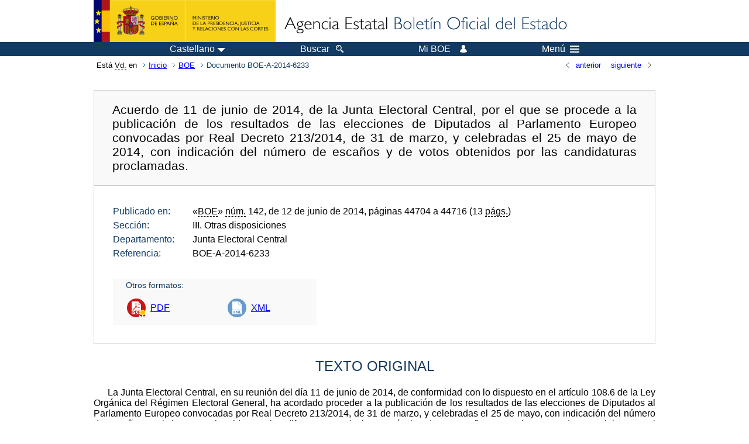

--- FILE ---
content_type: text/html; charset=UTF-8
request_url: https://www.boe.es/diario_boe/txt.php?id=BOE-A-2014-6233
body_size: 303701
content:
<!DOCTYPE html>
<html lang="es">
  <head>
    <meta charset="utf-8" />
    <meta http-equiv="X-UA-Compatible" content="IE=edge" />
    <meta name="format-detection" content="telephone=no">
    <meta name="Description" content="BOE-A-2014-6233 Acuerdo de 11 de junio de 2014, de la Junta Electoral Central, por el que se procede a la publicación de los resultados de las elecciones de Diputados al Parlamento Europeo convocadas por Real Decreto 213/2014, de 31 de marzo, y celebradas el 25 de mayo de 2014, con indicación del número de escaños y de votos obtenidos por las candidaturas proclamadas." />
    <title>BOE-A-2014-6233 Acuerdo de 11 de junio de 2014, de la Junta Electoral Central, por el que se procede a la publicación de los resultados de las elecciones de Diputados al Parlamento Europeo convocadas por Real Decreto 213/2014, de 31 de marzo, y celebradas el 25 de mayo de 2014, con indicación del número de escaños y de votos obtenidos por las candidaturas proclamadas.</title>
    <link rel="shortcut icon" href="/favicon.ico" />
    <link rel="icon" href="/favicon.ico" type="image/x-icon" />
    <link rel="apple-touch-icon" href="/apple-touch-icon.png">
    <base target="_top" />
    <link type="text/css" href="/estilos/boe.css" rel="stylesheet"/>
    <link rel="stylesheet" href="/estilos/texto.css" type="text/css">
    <link rel="stylesheet" href="/estilos/diario-boe.css" type="text/css">
  
    <link rel="canonical" href="https://www.boe.es/diario_boe/txt.php?id=BOE-A-2014-6233"/>
    <!--[if lt IE 10]>
    <link rel="stylesheet" type="text/css" href="/estilos/boe_ie9.css" />
    <![endif]-->
    <!--[if lt IE 9]>
    <link rel="stylesheet" type="text/css" href="/estilos/boe_ie8.css" />
    <![endif]-->
    <meta name="viewport" content="width=device-width, initial-scale=1.0" />
  </head>
  <body>
    <div id="header">
      <h1 class="fuera">Agencia Estatal Bolet&iacute;n Oficial del Estado</h1>
      <ul class="fuera">
        <li><a accesskey="c" href="#contenedor" tabindex="-1">Ir a contenido</a></li>
        <li><a accesskey="5" href="/diario_boe/" tabindex="-1">Consultar el diario oficial BOE</a></li>
      </ul>
      <div id="logosInicio">
        <span id="logoPresidenciaMovil"><a href="https://www.mpr.gob.es/" title="Ir al Ministerio de la Presidencia"><img src="/imagenes/logoMPRmovil.png" srcset="/imagenes/logoMPRmovil.svg" alt="Ministerio de la Presidencia"></a></span>
        <span id="logoPresidencia"><a href="https://www.mpr.gob.es/" title="Ir al Ministerio de la Presidencia"><img src="/imagenes/logoMPR.png" srcset="/imagenes/logoMPR.svg" alt="Ministerio de la Presidencia"></a></span>

        <span id="logoAgencia"><a accesskey="1" href="/" title="Ir a la p&aacute;gina de inicio"><img src="/imagenes/logoBOE.gif" srcset="/imagenes/logoBOE.svg" alt="Agencia Estatal Bolet&iacute;n Oficial del Estado"></a></span>
        
      </div> <!-- #logosInicio -->
    </div> <!-- #header -->
    <div id="top" class="banda-menu">
    <div class="menu-wrapper">
      <div id="logo-movil-boe-container">
        <a href="/" title="Ir a la p&aacute;gina de inicio"><img alt="Agencia Estatal Bolet&iacute;n Oficial del Estado" src="/imagenes/logoBlanco128.png"></a>
      </div>
      <ul class="menu">
        <li class="menu-item menu-idiomas">
          <div id="selector-idioma">
            <span class="fuera">Idioma actual:</span>
            <input id="activar-idiomas" type="checkbox" class="fuera">
            <label class="idioma-actual" for="activar-idiomas" title="Idiomas: Haga clic o utilice barra espaciadora para abrir o cerrar opciones"><span class="descripcion-idioma pc tablet">Castellano</span><span class="fuera"> / </span><span class="descripcion-idioma movil">es</span><span class="triangulo"><span></span></span></label>
            <p class="fuera">Puede seleccionar otro idioma:</p>
            <ul id="lista-idiomas">
              <li><a href="txt.php?lang=es&amp;id=BOE-A-2014-6233" lang="es" hreflang="es"><span aria-hidden="true" class="idioma"><abbr title="espa&ntilde;ol/castellano">es</abbr><span class="fuera"> / </span><em>Castellano</em></span></a></li>
              <li><a href="txt.php?lang=ca&amp;id=BOE-A-2014-6233" lang="ca" hreflang="ca"><span aria-hidden="true" class="idioma"><abbr title="catal&agrave;">ca</abbr><span class="fuera"> / </span><em>Catal&agrave;</em></span></a></li>
              <li><a href="txt.php?lang=gl&amp;id=BOE-A-2014-6233" lang="gl" hreflang="gl"><span aria-hidden="true" class="idioma"><abbr title="galego">gl</abbr><span class="fuera"> / </span><em>Galego</em></span></a></li>
              <li><a href="txt.php?lang=eu&amp;id=BOE-A-2014-6233" lang="eu" hreflang="eu"><span aria-hidden="true" class="idioma"><abbr title="euskara">eu</abbr><span class="fuera"> / </span><em>Euskara</em></span></a></li>
              <li><a href="txt.php?lang=va&amp;id=BOE-A-2014-6233" lang="ca-valencia" hreflang="ca-valencia"><span aria-hidden="true" class="idioma"><abbr title="valenci&agrave;">va</abbr><span class="fuera"> / </span><em>Valenci&agrave;</em></span></a></li>
              <li><a href="txt.php?lang=en&amp;id=BOE-A-2014-6233" lang="en" hreflang="en"><span aria-hidden="true" class="idioma"><abbr title="english">en</abbr><span class="fuera"> / </span><em>English</em></span></a></li>
              <li><a href="txt.php?lang=fr&amp;id=BOE-A-2014-6233" lang="fr" hreflang="fr"><span aria-hidden="true" class="idioma"><abbr title="fran&ccedil;ais">fr</abbr><span class="fuera"> / </span><em>Fran&ccedil;ais</em></span></a></li>
            </ul>
          </div>
        </li>
        <li class="menu-item resto">
          <a accesskey="4" href="/buscar/"><span class="botonBuscar">Buscar</span></a>
        </li>
        <li class="menu-item resto">
          <a href="/mi_boe/">
            <span class="botonMiBOE">Mi BOE <span class="luz">Desconectado.<br/>Pulse para acceder al servicio 'Mi BOE'</span></span>
          </a>
        </li>
        <li class="menu-item movil buscar">
          <a href="/buscar/">
            <img alt="Buscar" src="/imagenes/logoBuscar.png" srcset="/imagenes/logoBuscar.svg">
          </a>
        </li>
        <li class="menu-item movil">
          <a href="/mi_boe/">
            <img alt="Mi BOE" src="/imagenes/logoMiBOE.png" srcset="/imagenes/logoMiBOE.svg">
          </a>
        </li>
        <li class="menu-item menu-menu"><!--  -->
          <input id="activar-menu" name="activar" type="checkbox" title="Desplegar men&uacute;" class="fuera">
          <label class="click-desplegar resto" for="activar-menu" title="Men&uacute;: Haga clic o utilice barra espaciadora para abrir o cerrar opciones">Men&uacute;
            <span></span>
            <span></span>
            <span></span>
          </label>
          <input id="activar-menu-movil" name="activar" type="checkbox" title="Desplegar men&uacute;">
          <label class="click-desplegar movil" for="activar-menu-movil"><em>Men&uacute;</em>
            <span></span>
            <span></span>
            <span></span>
          </label>
          <div class="menu-container">
            <ul class="menu-item-list">
              <li class="menu-item first">
                <p><a href="/index.php#diarios" class="inline">Diarios Oficiales</a></p>
                <ul class="sub-menu">
                  <li><a href="/diario_boe">BOE</a></li>
                  <li><a href="/diario_borme">BORME</a></li>
                  <li><a href="/legislacion/otros_diarios_oficiales.php">Otros diarios oficiales</a></li>
                </ul>
              </li>
              <li class="menu-item">
                <p><a href="/index.php#juridico">Informaci&oacute;n Jur&iacute;dica</a></p>
                <ul class="sub-menu">
                  <li><a href="/legislacion/">Todo el Derecho</a></li>
                  <li><a href="/biblioteca_juridica/">Biblioteca Jur&iacute;dica Digital</a></li>
                </ul>
              </li>
              <li class="menu-item last">
                <p><a href="/index.php#servicios-adicionales">Otros servicios</a></p>
                <ul class="sub-menu">
                  <li><a href="/notificaciones">Notificaciones</a></li>
                  <li><a href="/edictos_judiciales">Edictos judiciales</a></li>
                  <li><a href="https://subastas.boe.es">Portal de subastas</a></li>
                  <li><a href="/anuncios">Anunciantes</a></li>
                  <li><a href="/datosabiertos/api/api.php">Datos abiertos</a></li>
                </ul>
              </li>
            </ul>
          </div> <!-- .menu-container -->
        </li><!--  -->
      </ul>
    </div> <!-- .menu-wrapper -->
    </div> <!-- .banda-menu -->
    <div id="franjaMigas">
      <div class="contMigas">
        <span class="fraseMigas">Est&aacute; <abbr title="usted">Vd.</abbr> en</span>
        <ul class="migas">
<li><a href="/">Inicio</a></li>
<li><a href="/diario_boe/">BOE</a></li>
<li class="destino">Documento BOE-A-2014-6233</li>
        </ul>
        <div id="solapa">
<div class="antPost">
  <ul class="listaHoriz">
    <li><a href="../diario_boe/txt.php?id=BOE-A-2014-6232"><span class="linkBack">anterior</span></a></li>
    <li><a href="../diario_boe/txt.php?id=BOE-A-2014-6234"><span class="linkFwd">siguiente</span></a></li>
  </ul>
</div> <!-- .andPost -->
        </div><!-- solapa -->
      </div><!-- contMigas -->
    </div> <!-- #franjaMigas -->
    <div id="contenedor">
      <div id="contenido" class="poolAgencia">
<h2 class="fuera">Documento BOE-A-2014-6233</h2>
<div class="enlacesDoc" id="barraSep">
  <h3 class="documento-tit">Acuerdo de 11 de junio de 2014, de la Junta Electoral Central, por el que se procede a la publicación de los resultados de las elecciones de Diputados al Parlamento Europeo convocadas por Real Decreto 213/2014, de 31 de marzo, y celebradas el 25 de mayo de 2014, con indicación del número de escaños y de votos obtenidos por las candidaturas proclamadas.</h3>
  <div class="metadatosDoc">
    <div class="metadatos">
      <dl>
        <dt>Publicado en:</dt>
        <dd>«<abbr title="Boletín Oficial del Estado">BOE</abbr>» <abbr title="número">núm.</abbr> 142, de 12 de junio de 2014, páginas 44704 a 44716 (13 <abbr title="páginas">págs.</abbr>)</dd>
        <dt>Sección:</dt>
        <dd>III. Otras disposiciones</dd>
        <dt>Departamento:</dt>
        <dd>Junta Electoral Central</dd>
        <dt>Referencia:</dt>
        <dd>BOE-A-2014-6233</dd>
      </dl>
    </div>
    <ul class="enlaces-doc">
      <li class="tit-enlaces">Otros formatos:</li>
      <li class="puntoPDF">
        <a title="Documento PDF de la publicación original" href="/boe/dias/2014/06/12/pdfs/BOE-A-2014-6233.pdf">PDF</a>
      </li>
      <li class="puntoXML">
        <a target="_blank" title="Texto y metadatos en formato XML" href="/diario_boe/xml.php?id=BOE-A-2014-6233">XML</a>
      </li>
    </ul>
  </div>
  <!-- .metadatosDoc -->
</div>
<!-- .enlacesDoc -->
<div id="DOdocText">
  <h4>TEXTO ORIGINAL</h4>
  <div id="textoxslt">
    <p class="parrafo">La Junta Electoral Central, en su reunión del día 11 de junio de 2014, de conformidad con lo dispuesto en el artículo 108.6 de la Ley Orgánica del Régimen Electoral General, ha acordado proceder a la publicación de los resultados de las elecciones de Diputados al Parlamento Europeo convocadas por Real Decreto 213/2014, de 31 de marzo, y celebradas el 25 de mayo, con indicación del número de escaños y el de votos obtenidos en las diferentes provincias, según los datos que figuran en las actas de escrutinio general remitidas por cada una de las Juntas Electorales Provinciales, haciendo constar en la columna relativa al número de electores los datos al efecto remitidos por la Oficina del Censo Electoral.</p>
    <p class="parrafo">Se adjuntan los cuadros I, II y III comprensivos de los referidos resultados.</p>
    <p class="parrafo_2">Palacio del Congreso de los Diputados, 11 de junio de 2014.–El Presidente de la Junta Electoral Central, Carlos Granados Pérez.</p>
    <h5 class="anexo_num">CUADRO I</h5>
    <h5 class="anexo_tit">Resumen de los resultados de las elecciones de Diputados al Parlamento Europeo convocadas por Real Decreto 213/2014, de 31 de marzo, y celebradas el 25 de mayo de 2014, según los datos que figuran en las Actas de escrutinio general remitidas por cada una de las Juntas Electorales Provinciales</h5>
    <p class="centro_cursiva">Resumen general</p>
    <table class="tabla_ancha">
      <tr>
        <td>
          <p class="cuerpo_tabla_centro">   </p>
        </td>
        <th>
          <p class="cabeza_tabla">Electores</p>
        </th>
        <th>
          <p class="cabeza_tabla">Votantes</p>
        </th>
        <th>
          <p class="cabeza_tabla">Votos válidos</p>
        </th>
        <th>
          <p class="cabeza_tabla">Votos</p>
          <p class="cabeza_tabla">a candidaturas</p>
        </th>
        <th>
          <p class="cabeza_tabla">Votos en blanco</p>
        </th>
        <th>
          <p class="cabeza_tabla">Votos nulos</p>
        </th>
      </tr>
      <tr>
        <td>
          <p class="cuerpo_tabla_izq">Albacete</p>
        </td>
        <td>
          <p class="cuerpo_tabla_der">310.882</p>
        </td>
        <td>
          <p class="cuerpo_tabla_der">145.952</p>
        </td>
        <td>
          <p class="cuerpo_tabla_der">142.660</p>
        </td>
        <td>
          <p class="cuerpo_tabla_der">139.071</p>
        </td>
        <td>
          <p class="cuerpo_tabla_der">3.589</p>
        </td>
        <td>
          <p class="cuerpo_tabla_der">3.292</p>
        </td>
      </tr>
      <tr>
        <td>
          <p class="cuerpo_tabla_izq">Alicante/Alacant</p>
        </td>
        <td>
          <p class="cuerpo_tabla_der">1.293.718</p>
        </td>
        <td>
          <p class="cuerpo_tabla_der">579.669</p>
        </td>
        <td>
          <p class="cuerpo_tabla_der">568.547</p>
        </td>
        <td>
          <p class="cuerpo_tabla_der">556.555</p>
        </td>
        <td>
          <p class="cuerpo_tabla_der">11.992</p>
        </td>
        <td>
          <p class="cuerpo_tabla_der">11.122</p>
        </td>
      </tr>
      <tr>
        <td>
          <p class="cuerpo_tabla_izq">Almería</p>
        </td>
        <td>
          <p class="cuerpo_tabla_der">493.054</p>
        </td>
        <td>
          <p class="cuerpo_tabla_der">186.491</p>
        </td>
        <td>
          <p class="cuerpo_tabla_der">183.294</p>
        </td>
        <td>
          <p class="cuerpo_tabla_der">178.402</p>
        </td>
        <td>
          <p class="cuerpo_tabla_der">4.892</p>
        </td>
        <td>
          <p class="cuerpo_tabla_der">3.197</p>
        </td>
      </tr>
      <tr>
        <td>
          <p class="cuerpo_tabla_izq">Araba/Álava</p>
        </td>
        <td>
          <p class="cuerpo_tabla_der">254.035</p>
        </td>
        <td>
          <p class="cuerpo_tabla_der">108.401</p>
        </td>
        <td>
          <p class="cuerpo_tabla_der">106.389</p>
        </td>
        <td>
          <p class="cuerpo_tabla_der">104.669</p>
        </td>
        <td>
          <p class="cuerpo_tabla_der">1.720</p>
        </td>
        <td>
          <p class="cuerpo_tabla_der">2.012</p>
        </td>
      </tr>
      <tr>
        <td>
          <p class="cuerpo_tabla_izq">Asturias</p>
        </td>
        <td>
          <p class="cuerpo_tabla_der">989.290</p>
        </td>
        <td>
          <p class="cuerpo_tabla_der">385.561</p>
        </td>
        <td>
          <p class="cuerpo_tabla_der">379.656</p>
        </td>
        <td>
          <p class="cuerpo_tabla_der">370.047</p>
        </td>
        <td>
          <p class="cuerpo_tabla_der">9.609</p>
        </td>
        <td>
          <p class="cuerpo_tabla_der">5.905</p>
        </td>
      </tr>
      <tr>
        <td>
          <p class="cuerpo_tabla_izq">Ávila</p>
        </td>
        <td>
          <p class="cuerpo_tabla_der">140.846</p>
        </td>
        <td>
          <p class="cuerpo_tabla_der">72.382</p>
        </td>
        <td>
          <p class="cuerpo_tabla_der">67.868</p>
        </td>
        <td>
          <p class="cuerpo_tabla_der">63.701</p>
        </td>
        <td>
          <p class="cuerpo_tabla_der">4.167</p>
        </td>
        <td>
          <p class="cuerpo_tabla_der">4.514</p>
        </td>
      </tr>
      <tr>
        <td>
          <p class="cuerpo_tabla_izq">Badajoz</p>
        </td>
        <td>
          <p class="cuerpo_tabla_der">559.452</p>
        </td>
        <td>
          <p class="cuerpo_tabla_der">244.410</p>
        </td>
        <td>
          <p class="cuerpo_tabla_der">238.579</p>
        </td>
        <td>
          <p class="cuerpo_tabla_der">233.478</p>
        </td>
        <td>
          <p class="cuerpo_tabla_der">5.101</p>
        </td>
        <td>
          <p class="cuerpo_tabla_der">5.831</p>
        </td>
      </tr>
      <tr>
        <td>
          <p class="cuerpo_tabla_izq">Balears (Illes)</p>
        </td>
        <td>
          <p class="cuerpo_tabla_der">771.903</p>
        </td>
        <td>
          <p class="cuerpo_tabla_der">274.815</p>
        </td>
        <td>
          <p class="cuerpo_tabla_der">270.140</p>
        </td>
        <td>
          <p class="cuerpo_tabla_der">263.871</p>
        </td>
        <td>
          <p class="cuerpo_tabla_der">6.269</p>
        </td>
        <td>
          <p class="cuerpo_tabla_der">4.675</p>
        </td>
      </tr>
      <tr>
        <td>
          <p class="cuerpo_tabla_izq">Barcelona</p>
        </td>
        <td>
          <p class="cuerpo_tabla_der">4.094.652</p>
        </td>
        <td>
          <p class="cuerpo_tabla_der">1.912.310</p>
        </td>
        <td>
          <p class="cuerpo_tabla_der">1.897.074</p>
        </td>
        <td>
          <p class="cuerpo_tabla_der">1.865.653</p>
        </td>
        <td>
          <p class="cuerpo_tabla_der">31.421</p>
        </td>
        <td>
          <p class="cuerpo_tabla_der">15.236</p>
        </td>
      </tr>
      <tr>
        <td>
          <p class="cuerpo_tabla_izq">Bizkaia</p>
        </td>
        <td>
          <p class="cuerpo_tabla_der">950.863</p>
        </td>
        <td>
          <p class="cuerpo_tabla_der">420.994</p>
        </td>
        <td>
          <p class="cuerpo_tabla_der">416.583</p>
        </td>
        <td>
          <p class="cuerpo_tabla_der">409.339</p>
        </td>
        <td>
          <p class="cuerpo_tabla_der">7.244</p>
        </td>
        <td>
          <p class="cuerpo_tabla_der">4.411</p>
        </td>
      </tr>
      <tr>
        <td>
          <p class="cuerpo_tabla_izq">Burgos</p>
        </td>
        <td>
          <p class="cuerpo_tabla_der">302.819</p>
        </td>
        <td>
          <p class="cuerpo_tabla_der">143.408</p>
        </td>
        <td>
          <p class="cuerpo_tabla_der">140.016</p>
        </td>
        <td>
          <p class="cuerpo_tabla_der">135.180</p>
        </td>
        <td>
          <p class="cuerpo_tabla_der">4.836</p>
        </td>
        <td>
          <p class="cuerpo_tabla_der">3.392</p>
        </td>
      </tr>
      <tr>
        <td>
          <p class="cuerpo_tabla_izq">Cáceres</p>
        </td>
        <td>
          <p class="cuerpo_tabla_der">351.270</p>
        </td>
        <td>
          <p class="cuerpo_tabla_der">157.529</p>
        </td>
        <td>
          <p class="cuerpo_tabla_der">153.321</p>
        </td>
        <td>
          <p class="cuerpo_tabla_der">150.260</p>
        </td>
        <td>
          <p class="cuerpo_tabla_der">3.061</p>
        </td>
        <td>
          <p class="cuerpo_tabla_der">4.208</p>
        </td>
      </tr>
      <tr>
        <td>
          <p class="cuerpo_tabla_izq">Cádiz</p>
        </td>
        <td>
          <p class="cuerpo_tabla_der">991.708</p>
        </td>
        <td>
          <p class="cuerpo_tabla_der">364.928</p>
        </td>
        <td>
          <p class="cuerpo_tabla_der">359.738</p>
        </td>
        <td>
          <p class="cuerpo_tabla_der">349.358</p>
        </td>
        <td>
          <p class="cuerpo_tabla_der">10.380</p>
        </td>
        <td>
          <p class="cuerpo_tabla_der">5.190</p>
        </td>
      </tr>
      <tr>
        <td>
          <p class="cuerpo_tabla_izq">Cantabria</p>
        </td>
        <td>
          <p class="cuerpo_tabla_der">500.709</p>
        </td>
        <td>
          <p class="cuerpo_tabla_der">220.809</p>
        </td>
        <td>
          <p class="cuerpo_tabla_der">214.899</p>
        </td>
        <td>
          <p class="cuerpo_tabla_der">209.526</p>
        </td>
        <td>
          <p class="cuerpo_tabla_der">5.373</p>
        </td>
        <td>
          <p class="cuerpo_tabla_der">5.910</p>
        </td>
      </tr>
      <tr>
        <td>
          <p class="cuerpo_tabla_izq">Castellón/Castelló</p>
        </td>
        <td>
          <p class="cuerpo_tabla_der">425.301</p>
        </td>
        <td>
          <p class="cuerpo_tabla_der">209.295</p>
        </td>
        <td>
          <p class="cuerpo_tabla_der">202.146</p>
        </td>
        <td>
          <p class="cuerpo_tabla_der">197.447</p>
        </td>
        <td>
          <p class="cuerpo_tabla_der">4.699</p>
        </td>
        <td>
          <p class="cuerpo_tabla_der">7.149</p>
        </td>
      </tr>
      <tr>
        <td>
          <p class="cuerpo_tabla_izq">Ciudad Real</p>
        </td>
        <td>
          <p class="cuerpo_tabla_der">404.829</p>
        </td>
        <td>
          <p class="cuerpo_tabla_der">183.340</p>
        </td>
        <td>
          <p class="cuerpo_tabla_der">178.339</p>
        </td>
        <td>
          <p class="cuerpo_tabla_der">174.029</p>
        </td>
        <td>
          <p class="cuerpo_tabla_der">4.310</p>
        </td>
        <td>
          <p class="cuerpo_tabla_der">5.001</p>
        </td>
      </tr>
      <tr>
        <td>
          <p class="cuerpo_tabla_izq">Córdoba</p>
        </td>
        <td>
          <p class="cuerpo_tabla_der">655.750</p>
        </td>
        <td>
          <p class="cuerpo_tabla_der">291.581</p>
        </td>
        <td>
          <p class="cuerpo_tabla_der">285.629</p>
        </td>
        <td>
          <p class="cuerpo_tabla_der">276.509</p>
        </td>
        <td>
          <p class="cuerpo_tabla_der">9.120</p>
        </td>
        <td>
          <p class="cuerpo_tabla_der">5.952</p>
        </td>
      </tr>
      <tr>
        <td>
          <p class="cuerpo_tabla_izq">Coruña (A)</p>
        </td>
        <td>
          <p class="cuerpo_tabla_der">1.089.106</p>
        </td>
        <td>
          <p class="cuerpo_tabla_der">417.186</p>
        </td>
        <td>
          <p class="cuerpo_tabla_der">407.747</p>
        </td>
        <td>
          <p class="cuerpo_tabla_der">395.144</p>
        </td>
        <td>
          <p class="cuerpo_tabla_der">12.603</p>
        </td>
        <td>
          <p class="cuerpo_tabla_der">9.439</p>
        </td>
      </tr>
      <tr>
        <td>
          <p class="cuerpo_tabla_izq">Cuenca</p>
        </td>
        <td>
          <p class="cuerpo_tabla_der">161.467</p>
        </td>
        <td>
          <p class="cuerpo_tabla_der">81.326</p>
        </td>
        <td>
          <p class="cuerpo_tabla_der">79.315</p>
        </td>
        <td>
          <p class="cuerpo_tabla_der">77.497</p>
        </td>
        <td>
          <p class="cuerpo_tabla_der">1.818</p>
        </td>
        <td>
          <p class="cuerpo_tabla_der">2.011</p>
        </td>
      </tr>
      <tr>
        <td>
          <p class="cuerpo_tabla_izq">Gipuzkoa</p>
        </td>
        <td>
          <p class="cuerpo_tabla_der">578.726</p>
        </td>
        <td>
          <p class="cuerpo_tabla_der">239.318</p>
        </td>
        <td>
          <p class="cuerpo_tabla_der">237.579</p>
        </td>
        <td>
          <p class="cuerpo_tabla_der">233.529</p>
        </td>
        <td>
          <p class="cuerpo_tabla_der">4.050</p>
        </td>
        <td>
          <p class="cuerpo_tabla_der">1.739</p>
        </td>
      </tr>
      <tr>
        <td>
          <p class="cuerpo_tabla_izq">Girona</p>
        </td>
        <td>
          <p class="cuerpo_tabla_der">516.573</p>
        </td>
        <td>
          <p class="cuerpo_tabla_der">238.572</p>
        </td>
        <td>
          <p class="cuerpo_tabla_der">236.412</p>
        </td>
        <td>
          <p class="cuerpo_tabla_der">232.551</p>
        </td>
        <td>
          <p class="cuerpo_tabla_der">3.861</p>
        </td>
        <td>
          <p class="cuerpo_tabla_der">2.160</p>
        </td>
      </tr>
      <tr>
        <td>
          <p class="cuerpo_tabla_izq">Granada</p>
        </td>
        <td>
          <p class="cuerpo_tabla_der">747.149</p>
        </td>
        <td>
          <p class="cuerpo_tabla_der">323.788</p>
        </td>
        <td>
          <p class="cuerpo_tabla_der">317.524</p>
        </td>
        <td>
          <p class="cuerpo_tabla_der">309.964</p>
        </td>
        <td>
          <p class="cuerpo_tabla_der">7.560</p>
        </td>
        <td>
          <p class="cuerpo_tabla_der">6.264</p>
        </td>
      </tr>
      <tr>
        <td>
          <p class="cuerpo_tabla_izq">Guadalajara</p>
        </td>
        <td>
          <p class="cuerpo_tabla_der">183.339</p>
        </td>
        <td>
          <p class="cuerpo_tabla_der">86.143</p>
        </td>
        <td>
          <p class="cuerpo_tabla_der">84.258</p>
        </td>
        <td>
          <p class="cuerpo_tabla_der">82.253</p>
        </td>
        <td>
          <p class="cuerpo_tabla_der">2.005</p>
        </td>
        <td>
          <p class="cuerpo_tabla_der">1.885</p>
        </td>
      </tr>
      <tr>
        <td>
          <p class="cuerpo_tabla_izq">Huelva</p>
        </td>
        <td>
          <p class="cuerpo_tabla_der">399.054</p>
        </td>
        <td>
          <p class="cuerpo_tabla_der">149.952</p>
        </td>
        <td>
          <p class="cuerpo_tabla_der">146.828</p>
        </td>
        <td>
          <p class="cuerpo_tabla_der">142.616</p>
        </td>
        <td>
          <p class="cuerpo_tabla_der">4.212</p>
        </td>
        <td>
          <p class="cuerpo_tabla_der">3.124</p>
        </td>
      </tr>
      <tr>
        <td>
          <p class="cuerpo_tabla_izq">Huesca</p>
        </td>
        <td>
          <p class="cuerpo_tabla_der">176.875</p>
        </td>
        <td>
          <p class="cuerpo_tabla_der">77.701</p>
        </td>
        <td>
          <p class="cuerpo_tabla_der">76.225</p>
        </td>
        <td>
          <p class="cuerpo_tabla_der">73.615</p>
        </td>
        <td>
          <p class="cuerpo_tabla_der">2.610</p>
        </td>
        <td>
          <p class="cuerpo_tabla_der">1.476</p>
        </td>
      </tr>
      <tr>
        <td>
          <p class="cuerpo_tabla_izq">Jaén</p>
        </td>
        <td>
          <p class="cuerpo_tabla_der">535.691</p>
        </td>
        <td>
          <p class="cuerpo_tabla_der">260.997</p>
        </td>
        <td>
          <p class="cuerpo_tabla_der">254.896</p>
        </td>
        <td>
          <p class="cuerpo_tabla_der">248.503</p>
        </td>
        <td>
          <p class="cuerpo_tabla_der">6.393</p>
        </td>
        <td>
          <p class="cuerpo_tabla_der">6.101</p>
        </td>
      </tr>
      <tr>
        <td>
          <p class="cuerpo_tabla_izq">León</p>
        </td>
        <td>
          <p class="cuerpo_tabla_der">445.401</p>
        </td>
        <td>
          <p class="cuerpo_tabla_der">187.938</p>
        </td>
        <td>
          <p class="cuerpo_tabla_der">184.142</p>
        </td>
        <td>
          <p class="cuerpo_tabla_der">179.056</p>
        </td>
        <td>
          <p class="cuerpo_tabla_der">5.086</p>
        </td>
        <td>
          <p class="cuerpo_tabla_der">3.796</p>
        </td>
      </tr>
      <tr>
        <td>
          <p class="cuerpo_tabla_izq">Lleida</p>
        </td>
        <td>
          <p class="cuerpo_tabla_der">315.624</p>
        </td>
        <td>
          <p class="cuerpo_tabla_der">137.786</p>
        </td>
        <td>
          <p class="cuerpo_tabla_der">136.126</p>
        </td>
        <td>
          <p class="cuerpo_tabla_der">132.996</p>
        </td>
        <td>
          <p class="cuerpo_tabla_der">3.130</p>
        </td>
        <td>
          <p class="cuerpo_tabla_der">1.660</p>
        </td>
      </tr>
      <tr>
        <td>
          <p class="cuerpo_tabla_izq">Lugo</p>
        </td>
        <td>
          <p class="cuerpo_tabla_der">351.354</p>
        </td>
        <td>
          <p class="cuerpo_tabla_der">134.823</p>
        </td>
        <td>
          <p class="cuerpo_tabla_der">130.821</p>
        </td>
        <td>
          <p class="cuerpo_tabla_der">126.635</p>
        </td>
        <td>
          <p class="cuerpo_tabla_der">4.186</p>
        </td>
        <td>
          <p class="cuerpo_tabla_der">4.002</p>
        </td>
      </tr>
      <tr>
        <td>
          <p class="cuerpo_tabla_izq">Madrid</p>
        </td>
        <td>
          <p class="cuerpo_tabla_der">4.850.462</p>
        </td>
        <td>
          <p class="cuerpo_tabla_der">2.253.241</p>
        </td>
        <td>
          <p class="cuerpo_tabla_der">2.219.217</p>
        </td>
        <td>
          <p class="cuerpo_tabla_der">2.175.884</p>
        </td>
        <td>
          <p class="cuerpo_tabla_der">43.333</p>
        </td>
        <td>
          <p class="cuerpo_tabla_der">34.024</p>
        </td>
      </tr>
      <tr>
        <td>
          <p class="cuerpo_tabla_izq">Málaga</p>
        </td>
        <td>
          <p class="cuerpo_tabla_der">1.170.939</p>
        </td>
        <td>
          <p class="cuerpo_tabla_der">473.885</p>
        </td>
        <td>
          <p class="cuerpo_tabla_der">466.412</p>
        </td>
        <td>
          <p class="cuerpo_tabla_der">454.122</p>
        </td>
        <td>
          <p class="cuerpo_tabla_der">12.290</p>
        </td>
        <td>
          <p class="cuerpo_tabla_der">7.473</p>
        </td>
      </tr>
      <tr>
        <td>
          <p class="cuerpo_tabla_izq">Murcia</p>
        </td>
        <td>
          <p class="cuerpo_tabla_der">1.027.782</p>
        </td>
        <td>
          <p class="cuerpo_tabla_der">436.791</p>
        </td>
        <td>
          <p class="cuerpo_tabla_der">427.464</p>
        </td>
        <td>
          <p class="cuerpo_tabla_der">417.920</p>
        </td>
        <td>
          <p class="cuerpo_tabla_der">9.544</p>
        </td>
        <td>
          <p class="cuerpo_tabla_der">9.327</p>
        </td>
      </tr>
      <tr>
        <td>
          <p class="cuerpo_tabla_izq">Navarra</p>
        </td>
        <td>
          <p class="cuerpo_tabla_der">498.313</p>
        </td>
        <td>
          <p class="cuerpo_tabla_der">221.980</p>
        </td>
        <td>
          <p class="cuerpo_tabla_der">218.389</p>
        </td>
        <td>
          <p class="cuerpo_tabla_der">212.490</p>
        </td>
        <td>
          <p class="cuerpo_tabla_der">5.899</p>
        </td>
        <td>
          <p class="cuerpo_tabla_der">3.591</p>
        </td>
      </tr>
      <tr>
        <td>
          <p class="cuerpo_tabla_izq">Ourense</p>
        </td>
        <td>
          <p class="cuerpo_tabla_der">366.802</p>
        </td>
        <td>
          <p class="cuerpo_tabla_der">131.551</p>
        </td>
        <td>
          <p class="cuerpo_tabla_der">128.234</p>
        </td>
        <td>
          <p class="cuerpo_tabla_der">124.566</p>
        </td>
        <td>
          <p class="cuerpo_tabla_der">3.668</p>
        </td>
        <td>
          <p class="cuerpo_tabla_der">3.317</p>
        </td>
      </tr>
      <tr>
        <td>
          <p class="cuerpo_tabla_izq">Palencia</p>
        </td>
        <td>
          <p class="cuerpo_tabla_der">145.906</p>
        </td>
        <td>
          <p class="cuerpo_tabla_der">71.512</p>
        </td>
        <td>
          <p class="cuerpo_tabla_der">69.478</p>
        </td>
        <td>
          <p class="cuerpo_tabla_der">67.500</p>
        </td>
        <td>
          <p class="cuerpo_tabla_der">1.978</p>
        </td>
        <td>
          <p class="cuerpo_tabla_der">2.034</p>
        </td>
      </tr>
      <tr>
        <td>
          <p class="cuerpo_tabla_izq">Palmas (Las)</p>
        </td>
        <td>
          <p class="cuerpo_tabla_der">834.114</p>
        </td>
        <td>
          <p class="cuerpo_tabla_der">302.428</p>
        </td>
        <td>
          <p class="cuerpo_tabla_der">296.179</p>
        </td>
        <td>
          <p class="cuerpo_tabla_der">289.405</p>
        </td>
        <td>
          <p class="cuerpo_tabla_der">6.774</p>
        </td>
        <td>
          <p class="cuerpo_tabla_der">6.249</p>
        </td>
      </tr>
      <tr>
        <td>
          <p class="cuerpo_tabla_izq">Pontevedra</p>
        </td>
        <td>
          <p class="cuerpo_tabla_der">900.842</p>
        </td>
        <td>
          <p class="cuerpo_tabla_der">363.565</p>
        </td>
        <td>
          <p class="cuerpo_tabla_der">353.453</p>
        </td>
        <td>
          <p class="cuerpo_tabla_der">343.784</p>
        </td>
        <td>
          <p class="cuerpo_tabla_der">9.669</p>
        </td>
        <td>
          <p class="cuerpo_tabla_der">10.112</p>
        </td>
      </tr>
      <tr>
        <td>
          <p class="cuerpo_tabla_izq">Rioja (La)</p>
        </td>
        <td>
          <p class="cuerpo_tabla_der">247.858</p>
        </td>
        <td>
          <p class="cuerpo_tabla_der">117.839</p>
        </td>
        <td>
          <p class="cuerpo_tabla_der">114.681</p>
        </td>
        <td>
          <p class="cuerpo_tabla_der">111.418</p>
        </td>
        <td>
          <p class="cuerpo_tabla_der">3.263</p>
        </td>
        <td>
          <p class="cuerpo_tabla_der">3.158</p>
        </td>
      </tr>
      <tr>
        <td>
          <p class="cuerpo_tabla_izq">Salamanca</p>
        </td>
        <td>
          <p class="cuerpo_tabla_der">310.292</p>
        </td>
        <td>
          <p class="cuerpo_tabla_der">132.263</p>
        </td>
        <td>
          <p class="cuerpo_tabla_der">129.270</p>
        </td>
        <td>
          <p class="cuerpo_tabla_der">125.118</p>
        </td>
        <td>
          <p class="cuerpo_tabla_der">4.152</p>
        </td>
        <td>
          <p class="cuerpo_tabla_der">2.993</p>
        </td>
      </tr>
      <tr>
        <td>
          <p class="cuerpo_tabla_izq">S/C Tenerife</p>
        </td>
        <td>
          <p class="cuerpo_tabla_der">836.079</p>
        </td>
        <td>
          <p class="cuerpo_tabla_der">281.552</p>
        </td>
        <td>
          <p class="cuerpo_tabla_der">275.207</p>
        </td>
        <td>
          <p class="cuerpo_tabla_der">268.932</p>
        </td>
        <td>
          <p class="cuerpo_tabla_der">6.275</p>
        </td>
        <td>
          <p class="cuerpo_tabla_der">6.345</p>
        </td>
      </tr>
      <tr>
        <td>
          <p class="cuerpo_tabla_izq">Segovia</p>
        </td>
        <td>
          <p class="cuerpo_tabla_der">122.703</p>
        </td>
        <td>
          <p class="cuerpo_tabla_der">61.031</p>
        </td>
        <td>
          <p class="cuerpo_tabla_der">59.335</p>
        </td>
        <td>
          <p class="cuerpo_tabla_der">57.596</p>
        </td>
        <td>
          <p class="cuerpo_tabla_der">1.739</p>
        </td>
        <td>
          <p class="cuerpo_tabla_der">1.696</p>
        </td>
      </tr>
      <tr>
        <td>
          <p class="cuerpo_tabla_izq">Sevilla</p>
        </td>
        <td>
          <p class="cuerpo_tabla_der">1.522.831</p>
        </td>
        <td>
          <p class="cuerpo_tabla_der">675.473</p>
        </td>
        <td>
          <p class="cuerpo_tabla_der">663.126</p>
        </td>
        <td>
          <p class="cuerpo_tabla_der">645.927</p>
        </td>
        <td>
          <p class="cuerpo_tabla_der">17.199</p>
        </td>
        <td>
          <p class="cuerpo_tabla_der">12.347</p>
        </td>
      </tr>
      <tr>
        <td>
          <p class="cuerpo_tabla_izq">Soria</p>
        </td>
        <td>
          <p class="cuerpo_tabla_der">77.942</p>
        </td>
        <td>
          <p class="cuerpo_tabla_der">32.845</p>
        </td>
        <td>
          <p class="cuerpo_tabla_der">32.096</p>
        </td>
        <td>
          <p class="cuerpo_tabla_der">30.972</p>
        </td>
        <td>
          <p class="cuerpo_tabla_der">1.124</p>
        </td>
        <td>
          <p class="cuerpo_tabla_der">749</p>
        </td>
      </tr>
      <tr>
        <td>
          <p class="cuerpo_tabla_izq">Tarragona</p>
        </td>
        <td>
          <p class="cuerpo_tabla_der">565.448</p>
        </td>
        <td>
          <p class="cuerpo_tabla_der">247.484</p>
        </td>
        <td>
          <p class="cuerpo_tabla_der">244.016</p>
        </td>
        <td>
          <p class="cuerpo_tabla_der">238.874</p>
        </td>
        <td>
          <p class="cuerpo_tabla_der">5.142</p>
        </td>
        <td>
          <p class="cuerpo_tabla_der">3.468</p>
        </td>
      </tr>
      <tr>
        <td>
          <p class="cuerpo_tabla_izq">Teruel</p>
        </td>
        <td>
          <p class="cuerpo_tabla_der">111.666</p>
        </td>
        <td>
          <p class="cuerpo_tabla_der">49.216</p>
        </td>
        <td>
          <p class="cuerpo_tabla_der">47.813</p>
        </td>
        <td>
          <p class="cuerpo_tabla_der">46.115</p>
        </td>
        <td>
          <p class="cuerpo_tabla_der">1.698</p>
        </td>
        <td>
          <p class="cuerpo_tabla_der">1.403</p>
        </td>
      </tr>
      <tr>
        <td>
          <p class="cuerpo_tabla_izq">Toledo</p>
        </td>
        <td>
          <p class="cuerpo_tabla_der">519.576</p>
        </td>
        <td>
          <p class="cuerpo_tabla_der">236.887</p>
        </td>
        <td>
          <p class="cuerpo_tabla_der">229.854</p>
        </td>
        <td>
          <p class="cuerpo_tabla_der">225.283</p>
        </td>
        <td>
          <p class="cuerpo_tabla_der">4.571</p>
        </td>
        <td>
          <p class="cuerpo_tabla_der">7.033</p>
        </td>
      </tr>
      <tr>
        <td>
          <p class="cuerpo_tabla_izq">Valencia/València</p>
        </td>
        <td>
          <p class="cuerpo_tabla_der">1.947.296</p>
        </td>
        <td>
          <p class="cuerpo_tabla_der">1.009.556</p>
        </td>
        <td>
          <p class="cuerpo_tabla_der">989.401</p>
        </td>
        <td>
          <p class="cuerpo_tabla_der">969.456</p>
        </td>
        <td>
          <p class="cuerpo_tabla_der">19.945</p>
        </td>
        <td>
          <p class="cuerpo_tabla_der">20.155</p>
        </td>
      </tr>
      <tr>
        <td>
          <p class="cuerpo_tabla_izq">Valladolid</p>
        </td>
        <td>
          <p class="cuerpo_tabla_der">435.115</p>
        </td>
        <td>
          <p class="cuerpo_tabla_der">215.520</p>
        </td>
        <td>
          <p class="cuerpo_tabla_der">211.304</p>
        </td>
        <td>
          <p class="cuerpo_tabla_der">205.983</p>
        </td>
        <td>
          <p class="cuerpo_tabla_der">5.321</p>
        </td>
        <td>
          <p class="cuerpo_tabla_der">4.216</p>
        </td>
      </tr>
      <tr>
        <td>
          <p class="cuerpo_tabla_izq">Zamora</p>
        </td>
        <td>
          <p class="cuerpo_tabla_der">175.966</p>
        </td>
        <td>
          <p class="cuerpo_tabla_der">73.663</p>
        </td>
        <td>
          <p class="cuerpo_tabla_der">72.046</p>
        </td>
        <td>
          <p class="cuerpo_tabla_der">70.066</p>
        </td>
        <td>
          <p class="cuerpo_tabla_der">1.980</p>
        </td>
        <td>
          <p class="cuerpo_tabla_der">1.617</p>
        </td>
      </tr>
      <tr>
        <td>
          <p class="cuerpo_tabla_izq">Zaragoza</p>
        </td>
        <td>
          <p class="cuerpo_tabla_der">735.961</p>
        </td>
        <td>
          <p class="cuerpo_tabla_der">341.594</p>
        </td>
        <td>
          <p class="cuerpo_tabla_der">336.213</p>
        </td>
        <td>
          <p class="cuerpo_tabla_der">326.569</p>
        </td>
        <td>
          <p class="cuerpo_tabla_der">9.644</p>
        </td>
        <td>
          <p class="cuerpo_tabla_der">5.381</p>
        </td>
      </tr>
      <tr>
        <td>
          <p class="cuerpo_tabla_izq">Ceuta</p>
        </td>
        <td>
          <p class="cuerpo_tabla_der">61.839</p>
        </td>
        <td>
          <p class="cuerpo_tabla_der">16.032</p>
        </td>
        <td>
          <p class="cuerpo_tabla_der">15.735</p>
        </td>
        <td>
          <p class="cuerpo_tabla_der">15.163</p>
        </td>
        <td>
          <p class="cuerpo_tabla_der">572</p>
        </td>
        <td>
          <p class="cuerpo_tabla_der">297</p>
        </td>
      </tr>
      <tr>
        <td>
          <p class="cuerpo_tabla_izq">Melilla</p>
        </td>
        <td>
          <p class="cuerpo_tabla_der">56.912</p>
        </td>
        <td>
          <p class="cuerpo_tabla_der">14.828</p>
        </td>
        <td>
          <p class="cuerpo_tabla_der">14.542</p>
        </td>
        <td>
          <p class="cuerpo_tabla_der">14.052</p>
        </td>
        <td>
          <p class="cuerpo_tabla_der">490</p>
        </td>
        <td>
          <p class="cuerpo_tabla_der">286</p>
        </td>
      </tr>
      <tr>
        <td>
          <p class="cuerpo_tabla_izq">Total estatal</p>
        </td>
        <td>
          <p class="cuerpo_tabla_der">36.514.084</p>
        </td>
        <td>
          <p class="cuerpo_tabla_der">15.998.141</p>
        </td>
        <td>
          <p class="cuerpo_tabla_der">15.710.216</p>
        </td>
        <td>
          <p class="cuerpo_tabla_der">15.348.649</p>
        </td>
        <td>
          <p class="cuerpo_tabla_der">361.567</p>
        </td>
        <td>
          <p class="cuerpo_tabla_der">287.925</p>
        </td>
      </tr>
    </table>
    <h5 class="anexo_num">CUADRO II</h5>
    <h5 class="anexo_tit">Elecciones al Parlamento Europeo de 25 de mayo de 2014</h5>
    <p class="centro_cursiva">
      <em>Relación de votos correspondientes a cada una de las candidaturas que han obtenido escaño y número de éstos</em>
    </p>
    <table class="tabla_ancha">
      <tr>
        <td rowspan="3">
          <p class="cuerpo_tabla_centro">   </p>
        </td>
        <th rowspan="3">
          <p class="cabeza_tabla">Total escaños</p>
        </th>
        <th colspan="2">
          <p class="cabeza_tabla">Partido Popular</p>
        </th>
        <th colspan="2">
          <p class="cabeza_tabla">Partido Socialista Obrero Español</p>
        </th>
        <th colspan="2" rowspan="2">
          <p class="cabeza_tabla">Coalición La Izquierda Plural *</p>
        </th>
        <th colspan="2">
          <p class="cabeza_tabla">Podemos</p>
        </th>
        <th colspan="2">
          <p class="cabeza_tabla">Unión Progreso</p>
          <p class="cabeza_tabla">y Democracia</p>
        </th>
      </tr>
      <tr>
        <th colspan="2">
          <p class="cabeza_tabla">PP</p>
        </th>
        <th colspan="2">
          <p class="cabeza_tabla">PSOE</p>
        </th>
        <th colspan="2">
          <p class="cabeza_tabla">Podemos</p>
        </th>
        <th colspan="2">
          <p class="cabeza_tabla">UPyD</p>
        </th>
      </tr>
      <tr>
        <th>
          <p class="cabeza_tabla">Votos</p>
        </th>
        <th>
          <p class="cabeza_tabla">Escaños</p>
        </th>
        <th>
          <p class="cabeza_tabla">Votos</p>
        </th>
        <th>
          <p class="cabeza_tabla">Escaños</p>
        </th>
        <th>
          <p class="cabeza_tabla">Votos</p>
        </th>
        <th>
          <p class="cabeza_tabla">Escaños</p>
        </th>
        <th>
          <p class="cabeza_tabla">Votos</p>
        </th>
        <th>
          <p class="cabeza_tabla">Escaños</p>
        </th>
        <th>
          <p class="cabeza_tabla">Votos</p>
        </th>
        <th>
          <p class="cabeza_tabla">Escaños</p>
        </th>
      </tr>
      <tr>
        <td>
          <p class="cuerpo_tabla_izq">Albacete</p>
        </td>
        <td>
          <p class="cuerpo_tabla_centro">   </p>
        </td>
        <td>
          <p class="cuerpo_tabla_der">50.786</p>
        </td>
        <td>
          <p class="cuerpo_tabla_centro">   </p>
        </td>
        <td>
          <p class="cuerpo_tabla_der">41.082</p>
        </td>
        <td>
          <p class="cuerpo_tabla_centro">   </p>
        </td>
        <td>
          <p class="cuerpo_tabla_der">12.783</p>
        </td>
        <td>
          <p class="cuerpo_tabla_centro">   </p>
        </td>
        <td>
          <p class="cuerpo_tabla_der">10.500</p>
        </td>
        <td>
          <p class="cuerpo_tabla_centro">   </p>
        </td>
        <td>
          <p class="cuerpo_tabla_der">10.668</p>
        </td>
        <td>
          <p class="cuerpo_tabla_centro">   </p>
        </td>
      </tr>
      <tr>
        <td>
          <p class="cuerpo_tabla_izq">Alicante/Alacant</p>
        </td>
        <td>
          <p class="cuerpo_tabla_centro">   </p>
        </td>
        <td>
          <p class="cuerpo_tabla_der">173.968</p>
        </td>
        <td>
          <p class="cuerpo_tabla_centro">   </p>
        </td>
        <td>
          <p class="cuerpo_tabla_der">129.645</p>
        </td>
        <td>
          <p class="cuerpo_tabla_centro">   </p>
        </td>
        <td>
          <p class="cuerpo_tabla_der">56.642</p>
        </td>
        <td>
          <p class="cuerpo_tabla_centro">   </p>
        </td>
        <td>
          <p class="cuerpo_tabla_der">50.353</p>
        </td>
        <td>
          <p class="cuerpo_tabla_centro">   </p>
        </td>
        <td>
          <p class="cuerpo_tabla_der">50.617</p>
        </td>
        <td>
          <p class="cuerpo_tabla_centro">   </p>
        </td>
      </tr>
      <tr>
        <td>
          <p class="cuerpo_tabla_izq">Almería</p>
        </td>
        <td>
          <p class="cuerpo_tabla_centro">   </p>
        </td>
        <td>
          <p class="cuerpo_tabla_der">64.274</p>
        </td>
        <td>
          <p class="cuerpo_tabla_centro">   </p>
        </td>
        <td>
          <p class="cuerpo_tabla_der">60.323</p>
        </td>
        <td>
          <p class="cuerpo_tabla_centro">   </p>
        </td>
        <td>
          <p class="cuerpo_tabla_der">13.888</p>
        </td>
        <td>
          <p class="cuerpo_tabla_centro">   </p>
        </td>
        <td>
          <p class="cuerpo_tabla_der">10.307</p>
        </td>
        <td>
          <p class="cuerpo_tabla_centro">   </p>
        </td>
        <td>
          <p class="cuerpo_tabla_der">12.045</p>
        </td>
        <td>
          <p class="cuerpo_tabla_centro">   </p>
        </td>
      </tr>
      <tr>
        <td>
          <p class="cuerpo_tabla_izq">Araba/Álava</p>
        </td>
        <td>
          <p class="cuerpo_tabla_centro">   </p>
        </td>
        <td>
          <p class="cuerpo_tabla_der">16.998</p>
        </td>
        <td>
          <p class="cuerpo_tabla_centro">   </p>
        </td>
        <td>
          <p class="cuerpo_tabla_der">16.135</p>
        </td>
        <td>
          <p class="cuerpo_tabla_centro">   </p>
        </td>
        <td>
          <p class="cuerpo_tabla_der">6.723</p>
        </td>
        <td>
          <p class="cuerpo_tabla_centro">   </p>
        </td>
        <td>
          <p class="cuerpo_tabla_der">9.440</p>
        </td>
        <td>
          <p class="cuerpo_tabla_centro">   </p>
        </td>
        <td>
          <p class="cuerpo_tabla_der">4.834</p>
        </td>
        <td>
          <p class="cuerpo_tabla_centro">   </p>
        </td>
      </tr>
      <tr>
        <td>
          <p class="cuerpo_tabla_izq">Asturias</p>
        </td>
        <td>
          <p class="cuerpo_tabla_centro">   </p>
        </td>
        <td>
          <p class="cuerpo_tabla_der">91.909</p>
        </td>
        <td>
          <p class="cuerpo_tabla_centro">   </p>
        </td>
        <td>
          <p class="cuerpo_tabla_der">99.000</p>
        </td>
        <td>
          <p class="cuerpo_tabla_centro">   </p>
        </td>
        <td>
          <p class="cuerpo_tabla_der">48.985</p>
        </td>
        <td>
          <p class="cuerpo_tabla_centro">   </p>
        </td>
        <td>
          <p class="cuerpo_tabla_der">51.778</p>
        </td>
        <td>
          <p class="cuerpo_tabla_centro">   </p>
        </td>
        <td>
          <p class="cuerpo_tabla_der">22.854</p>
        </td>
        <td>
          <p class="cuerpo_tabla_centro">   </p>
        </td>
      </tr>
      <tr>
        <td>
          <p class="cuerpo_tabla_izq">Ávila</p>
        </td>
        <td>
          <p class="cuerpo_tabla_centro">   </p>
        </td>
        <td>
          <p class="cuerpo_tabla_der">30.827</p>
        </td>
        <td>
          <p class="cuerpo_tabla_centro">   </p>
        </td>
        <td>
          <p class="cuerpo_tabla_der">13.006</p>
        </td>
        <td>
          <p class="cuerpo_tabla_centro">   </p>
        </td>
        <td>
          <p class="cuerpo_tabla_der">4.730</p>
        </td>
        <td>
          <p class="cuerpo_tabla_centro">   </p>
        </td>
        <td>
          <p class="cuerpo_tabla_der">3.466</p>
        </td>
        <td>
          <p class="cuerpo_tabla_centro">   </p>
        </td>
        <td>
          <p class="cuerpo_tabla_der">5.408</p>
        </td>
        <td>
          <p class="cuerpo_tabla_centro">   </p>
        </td>
      </tr>
      <tr>
        <td>
          <p class="cuerpo_tabla_izq">Badajoz</p>
        </td>
        <td>
          <p class="cuerpo_tabla_centro">   </p>
        </td>
        <td>
          <p class="cuerpo_tabla_der">83.253</p>
        </td>
        <td>
          <p class="cuerpo_tabla_centro">   </p>
        </td>
        <td>
          <p class="cuerpo_tabla_der">95.755</p>
        </td>
        <td>
          <p class="cuerpo_tabla_centro">   </p>
        </td>
        <td>
          <p class="cuerpo_tabla_der">15.487</p>
        </td>
        <td>
          <p class="cuerpo_tabla_centro">   </p>
        </td>
        <td>
          <p class="cuerpo_tabla_der">10.244</p>
        </td>
        <td>
          <p class="cuerpo_tabla_centro">   </p>
        </td>
        <td>
          <p class="cuerpo_tabla_der">13.489</p>
        </td>
        <td>
          <p class="cuerpo_tabla_centro">   </p>
        </td>
      </tr>
      <tr>
        <td>
          <p class="cuerpo_tabla_izq">Balears (Illes)</p>
        </td>
        <td>
          <p class="cuerpo_tabla_centro">   </p>
        </td>
        <td>
          <p class="cuerpo_tabla_der">74.223</p>
        </td>
        <td>
          <p class="cuerpo_tabla_centro">   </p>
        </td>
        <td>
          <p class="cuerpo_tabla_der">59.518</p>
        </td>
        <td>
          <p class="cuerpo_tabla_centro">   </p>
        </td>
        <td>
          <p class="cuerpo_tabla_der">23.928</p>
        </td>
        <td>
          <p class="cuerpo_tabla_centro">   </p>
        </td>
        <td>
          <p class="cuerpo_tabla_der">27.922</p>
        </td>
        <td>
          <p class="cuerpo_tabla_centro">   </p>
        </td>
        <td>
          <p class="cuerpo_tabla_der">18.076</p>
        </td>
        <td>
          <p class="cuerpo_tabla_centro">   </p>
        </td>
      </tr>
      <tr>
        <td>
          <p class="cuerpo_tabla_izq">Barcelona</p>
        </td>
        <td>
          <p class="cuerpo_tabla_centro">   </p>
        </td>
        <td>
          <p class="cuerpo_tabla_der">192.282</p>
        </td>
        <td>
          <p class="cuerpo_tabla_centro">   </p>
        </td>
        <td>
          <p class="cuerpo_tabla_der">289.011</p>
        </td>
        <td>
          <p class="cuerpo_tabla_centro">   </p>
        </td>
        <td>
          <p class="cuerpo_tabla_der">215.032</p>
        </td>
        <td>
          <p class="cuerpo_tabla_centro">   </p>
        </td>
        <td>
          <p class="cuerpo_tabla_der">98.508</p>
        </td>
        <td>
          <p class="cuerpo_tabla_centro">   </p>
        </td>
        <td>
          <p class="cuerpo_tabla_der">26.122</p>
        </td>
        <td>
          <p class="cuerpo_tabla_centro">   </p>
        </td>
      </tr>
      <tr>
        <td>
          <p class="cuerpo_tabla_izq">Bizkaia</p>
        </td>
        <td>
          <p class="cuerpo_tabla_centro">   </p>
        </td>
        <td>
          <p class="cuerpo_tabla_der">41.748</p>
        </td>
        <td>
          <p class="cuerpo_tabla_centro">   </p>
        </td>
        <td>
          <p class="cuerpo_tabla_der">56.466</p>
        </td>
        <td>
          <p class="cuerpo_tabla_centro">   </p>
        </td>
        <td>
          <p class="cuerpo_tabla_der">23.593</p>
        </td>
        <td>
          <p class="cuerpo_tabla_centro">   </p>
        </td>
        <td>
          <p class="cuerpo_tabla_der">28.036</p>
        </td>
        <td>
          <p class="cuerpo_tabla_centro">   </p>
        </td>
        <td>
          <p class="cuerpo_tabla_der">13.169</p>
        </td>
        <td>
          <p class="cuerpo_tabla_centro">   </p>
        </td>
      </tr>
      <tr>
        <td>
          <p class="cuerpo_tabla_izq">Burgos</p>
        </td>
        <td>
          <p class="cuerpo_tabla_centro">   </p>
        </td>
        <td>
          <p class="cuerpo_tabla_der">51.591</p>
        </td>
        <td>
          <p class="cuerpo_tabla_centro">   </p>
        </td>
        <td>
          <p class="cuerpo_tabla_der">28.236</p>
        </td>
        <td>
          <p class="cuerpo_tabla_centro">   </p>
        </td>
        <td>
          <p class="cuerpo_tabla_der">11.598</p>
        </td>
        <td>
          <p class="cuerpo_tabla_centro">   </p>
        </td>
        <td>
          <p class="cuerpo_tabla_der">13.553</p>
        </td>
        <td>
          <p class="cuerpo_tabla_centro">   </p>
        </td>
        <td>
          <p class="cuerpo_tabla_der">12.718</p>
        </td>
        <td>
          <p class="cuerpo_tabla_centro">   </p>
        </td>
      </tr>
      <tr>
        <td>
          <p class="cuerpo_tabla_izq">Cáceres</p>
        </td>
        <td>
          <p class="cuerpo_tabla_centro">   </p>
        </td>
        <td>
          <p class="cuerpo_tabla_der">56.151</p>
        </td>
        <td>
          <p class="cuerpo_tabla_centro">   </p>
        </td>
        <td>
          <p class="cuerpo_tabla_der">55.983</p>
        </td>
        <td>
          <p class="cuerpo_tabla_centro">   </p>
        </td>
        <td>
          <p class="cuerpo_tabla_der">9.195</p>
        </td>
        <td>
          <p class="cuerpo_tabla_centro">   </p>
        </td>
        <td>
          <p class="cuerpo_tabla_der">8.584</p>
        </td>
        <td>
          <p class="cuerpo_tabla_centro">   </p>
        </td>
        <td>
          <p class="cuerpo_tabla_der">7.891</p>
        </td>
        <td>
          <p class="cuerpo_tabla_centro">   </p>
        </td>
      </tr>
      <tr>
        <td>
          <p class="cuerpo_tabla_izq">Cádiz</p>
        </td>
        <td>
          <p class="cuerpo_tabla_centro">   </p>
        </td>
        <td>
          <p class="cuerpo_tabla_der">85.185</p>
        </td>
        <td>
          <p class="cuerpo_tabla_centro">   </p>
        </td>
        <td>
          <p class="cuerpo_tabla_der">111.249</p>
        </td>
        <td>
          <p class="cuerpo_tabla_centro">   </p>
        </td>
        <td>
          <p class="cuerpo_tabla_der">43.521</p>
        </td>
        <td>
          <p class="cuerpo_tabla_centro">   </p>
        </td>
        <td>
          <p class="cuerpo_tabla_der">38.496</p>
        </td>
        <td>
          <p class="cuerpo_tabla_centro">   </p>
        </td>
        <td>
          <p class="cuerpo_tabla_der">27.081</p>
        </td>
        <td>
          <p class="cuerpo_tabla_centro">   </p>
        </td>
      </tr>
      <tr>
        <td>
          <p class="cuerpo_tabla_izq">Cantabria</p>
        </td>
        <td>
          <p class="cuerpo_tabla_centro">   </p>
        </td>
        <td>
          <p class="cuerpo_tabla_der">74.606</p>
        </td>
        <td>
          <p class="cuerpo_tabla_centro">   </p>
        </td>
        <td>
          <p class="cuerpo_tabla_der">52.250</p>
        </td>
        <td>
          <p class="cuerpo_tabla_centro">   </p>
        </td>
        <td>
          <p class="cuerpo_tabla_der">19.293</p>
        </td>
        <td>
          <p class="cuerpo_tabla_centro">   </p>
        </td>
        <td>
          <p class="cuerpo_tabla_der">19.785</p>
        </td>
        <td>
          <p class="cuerpo_tabla_centro">   </p>
        </td>
        <td>
          <p class="cuerpo_tabla_der">17.577</p>
        </td>
        <td>
          <p class="cuerpo_tabla_centro">   </p>
        </td>
      </tr>
      <tr>
        <td>
          <p class="cuerpo_tabla_izq">Castellón/Castelló</p>
        </td>
        <td>
          <p class="cuerpo_tabla_centro">   </p>
        </td>
        <td>
          <p class="cuerpo_tabla_der">64.724</p>
        </td>
        <td>
          <p class="cuerpo_tabla_centro">   </p>
        </td>
        <td>
          <p class="cuerpo_tabla_der">46.328</p>
        </td>
        <td>
          <p class="cuerpo_tabla_centro">   </p>
        </td>
        <td>
          <p class="cuerpo_tabla_der">17.677</p>
        </td>
        <td>
          <p class="cuerpo_tabla_centro">   </p>
        </td>
        <td>
          <p class="cuerpo_tabla_der">15.681</p>
        </td>
        <td>
          <p class="cuerpo_tabla_centro">   </p>
        </td>
        <td>
          <p class="cuerpo_tabla_der">14.506</p>
        </td>
        <td>
          <p class="cuerpo_tabla_centro">   </p>
        </td>
      </tr>
      <tr>
        <td>
          <p class="cuerpo_tabla_izq">Ciudad Real</p>
        </td>
        <td>
          <p class="cuerpo_tabla_centro">   </p>
        </td>
        <td>
          <p class="cuerpo_tabla_der">67.377</p>
        </td>
        <td>
          <p class="cuerpo_tabla_centro">   </p>
        </td>
        <td>
          <p class="cuerpo_tabla_der">56.254</p>
        </td>
        <td>
          <p class="cuerpo_tabla_centro">   </p>
        </td>
        <td>
          <p class="cuerpo_tabla_der">15.373</p>
        </td>
        <td>
          <p class="cuerpo_tabla_centro">   </p>
        </td>
        <td>
          <p class="cuerpo_tabla_der">8.895</p>
        </td>
        <td>
          <p class="cuerpo_tabla_centro">   </p>
        </td>
        <td>
          <p class="cuerpo_tabla_der">12.787</p>
        </td>
        <td>
          <p class="cuerpo_tabla_centro">   </p>
        </td>
      </tr>
      <tr>
        <td>
          <p class="cuerpo_tabla_izq">Córdoba</p>
        </td>
        <td>
          <p class="cuerpo_tabla_centro">   </p>
        </td>
        <td>
          <p class="cuerpo_tabla_der">77.290</p>
        </td>
        <td>
          <p class="cuerpo_tabla_centro">   </p>
        </td>
        <td>
          <p class="cuerpo_tabla_der">100.093</p>
        </td>
        <td>
          <p class="cuerpo_tabla_centro">   </p>
        </td>
        <td>
          <p class="cuerpo_tabla_der">42.467</p>
        </td>
        <td>
          <p class="cuerpo_tabla_centro">   </p>
        </td>
        <td>
          <p class="cuerpo_tabla_der">15.531</p>
        </td>
        <td>
          <p class="cuerpo_tabla_centro">   </p>
        </td>
        <td>
          <p class="cuerpo_tabla_der">16.433</p>
        </td>
        <td>
          <p class="cuerpo_tabla_centro">   </p>
        </td>
      </tr>
      <tr>
        <td>
          <p class="cuerpo_tabla_izq">Coruña (A)</p>
        </td>
        <td>
          <p class="cuerpo_tabla_centro">   </p>
        </td>
        <td>
          <p class="cuerpo_tabla_der">131.778</p>
        </td>
        <td>
          <p class="cuerpo_tabla_centro">   </p>
        </td>
        <td>
          <p class="cuerpo_tabla_der">86.353</p>
        </td>
        <td>
          <p class="cuerpo_tabla_centro">   </p>
        </td>
        <td>
          <p class="cuerpo_tabla_der">47.443</p>
        </td>
        <td>
          <p class="cuerpo_tabla_centro">   </p>
        </td>
        <td>
          <p class="cuerpo_tabla_der">38.106</p>
        </td>
        <td>
          <p class="cuerpo_tabla_centro">   </p>
        </td>
        <td>
          <p class="cuerpo_tabla_der">15.470</p>
        </td>
        <td>
          <p class="cuerpo_tabla_centro">   </p>
        </td>
      </tr>
      <tr>
        <td>
          <p class="cuerpo_tabla_izq">Cuenca</p>
        </td>
        <td>
          <p class="cuerpo_tabla_centro">   </p>
        </td>
        <td>
          <p class="cuerpo_tabla_der">34.180</p>
        </td>
        <td>
          <p class="cuerpo_tabla_centro">   </p>
        </td>
        <td>
          <p class="cuerpo_tabla_der">24.569</p>
        </td>
        <td>
          <p class="cuerpo_tabla_centro">   </p>
        </td>
        <td>
          <p class="cuerpo_tabla_der">5.557</p>
        </td>
        <td>
          <p class="cuerpo_tabla_centro">   </p>
        </td>
        <td>
          <p class="cuerpo_tabla_der">4.129</p>
        </td>
        <td>
          <p class="cuerpo_tabla_centro">   </p>
        </td>
        <td>
          <p class="cuerpo_tabla_der">4.132</p>
        </td>
        <td>
          <p class="cuerpo_tabla_centro">   </p>
        </td>
      </tr>
      <tr>
        <td>
          <p class="cuerpo_tabla_izq">Gipuzkoa</p>
        </td>
        <td>
          <p class="cuerpo_tabla_centro">   </p>
        </td>
        <td>
          <p class="cuerpo_tabla_der">18.837</p>
        </td>
        <td>
          <p class="cuerpo_tabla_centro">   </p>
        </td>
        <td>
          <p class="cuerpo_tabla_der">32.442</p>
        </td>
        <td>
          <p class="cuerpo_tabla_centro">   </p>
        </td>
        <td>
          <p class="cuerpo_tabla_der">11.866</p>
        </td>
        <td>
          <p class="cuerpo_tabla_centro">   </p>
        </td>
        <td>
          <p class="cuerpo_tabla_der">15.179</p>
        </td>
        <td>
          <p class="cuerpo_tabla_centro">   </p>
        </td>
        <td>
          <p class="cuerpo_tabla_der">7.061</p>
        </td>
        <td>
          <p class="cuerpo_tabla_centro">   </p>
        </td>
      </tr>
      <tr>
        <td>
          <p class="cuerpo_tabla_izq">Girona</p>
        </td>
        <td>
          <p class="cuerpo_tabla_centro">   </p>
        </td>
        <td>
          <p class="cuerpo_tabla_der">15.697</p>
        </td>
        <td>
          <p class="cuerpo_tabla_centro">   </p>
        </td>
        <td>
          <p class="cuerpo_tabla_der">23.743</p>
        </td>
        <td>
          <p class="cuerpo_tabla_centro">   </p>
        </td>
        <td>
          <p class="cuerpo_tabla_der">16.416</p>
        </td>
        <td>
          <p class="cuerpo_tabla_centro">   </p>
        </td>
        <td>
          <p class="cuerpo_tabla_der">5.759</p>
        </td>
        <td>
          <p class="cuerpo_tabla_centro">   </p>
        </td>
        <td>
          <p class="cuerpo_tabla_der">2.014</p>
        </td>
        <td>
          <p class="cuerpo_tabla_centro">   </p>
        </td>
      </tr>
      <tr>
        <td>
          <p class="cuerpo_tabla_izq">Granada</p>
        </td>
        <td>
          <p class="cuerpo_tabla_centro">   </p>
        </td>
        <td>
          <p class="cuerpo_tabla_der">89.794</p>
        </td>
        <td>
          <p class="cuerpo_tabla_centro">   </p>
        </td>
        <td>
          <p class="cuerpo_tabla_der">112.124</p>
        </td>
        <td>
          <p class="cuerpo_tabla_centro">   </p>
        </td>
        <td>
          <p class="cuerpo_tabla_der">33.826</p>
        </td>
        <td>
          <p class="cuerpo_tabla_centro">   </p>
        </td>
        <td>
          <p class="cuerpo_tabla_der">19.304</p>
        </td>
        <td>
          <p class="cuerpo_tabla_centro">   </p>
        </td>
        <td>
          <p class="cuerpo_tabla_der">21.727</p>
        </td>
        <td>
          <p class="cuerpo_tabla_centro">   </p>
        </td>
      </tr>
      <tr>
        <td>
          <p class="cuerpo_tabla_izq">Guadalajara</p>
        </td>
        <td>
          <p class="cuerpo_tabla_centro">   </p>
        </td>
        <td>
          <p class="cuerpo_tabla_der">28.355</p>
        </td>
        <td>
          <p class="cuerpo_tabla_centro">   </p>
        </td>
        <td>
          <p class="cuerpo_tabla_der">18.825</p>
        </td>
        <td>
          <p class="cuerpo_tabla_centro">   </p>
        </td>
        <td>
          <p class="cuerpo_tabla_der">8.029</p>
        </td>
        <td>
          <p class="cuerpo_tabla_centro">   </p>
        </td>
        <td>
          <p class="cuerpo_tabla_der">7.436</p>
        </td>
        <td>
          <p class="cuerpo_tabla_centro">   </p>
        </td>
        <td>
          <p class="cuerpo_tabla_der">7.992</p>
        </td>
        <td>
          <p class="cuerpo_tabla_centro">   </p>
        </td>
      </tr>
      <tr>
        <td>
          <p class="cuerpo_tabla_izq">Huelva</p>
        </td>
        <td>
          <p class="cuerpo_tabla_centro">   </p>
        </td>
        <td>
          <p class="cuerpo_tabla_der">37.203</p>
        </td>
        <td>
          <p class="cuerpo_tabla_centro">   </p>
        </td>
        <td>
          <p class="cuerpo_tabla_der">60.707</p>
        </td>
        <td>
          <p class="cuerpo_tabla_centro">   </p>
        </td>
        <td>
          <p class="cuerpo_tabla_der">14.049</p>
        </td>
        <td>
          <p class="cuerpo_tabla_centro">   </p>
        </td>
        <td>
          <p class="cuerpo_tabla_der">9.281</p>
        </td>
        <td>
          <p class="cuerpo_tabla_centro">   </p>
        </td>
        <td>
          <p class="cuerpo_tabla_der">8.193</p>
        </td>
        <td>
          <p class="cuerpo_tabla_centro">   </p>
        </td>
      </tr>
      <tr>
        <td>
          <p class="cuerpo_tabla_izq">Huesca</p>
        </td>
        <td>
          <p class="cuerpo_tabla_centro">   </p>
        </td>
        <td>
          <p class="cuerpo_tabla_der">23.028</p>
        </td>
        <td>
          <p class="cuerpo_tabla_centro">   </p>
        </td>
        <td>
          <p class="cuerpo_tabla_der">20.408</p>
        </td>
        <td>
          <p class="cuerpo_tabla_centro">   </p>
        </td>
        <td>
          <p class="cuerpo_tabla_der">6.434</p>
        </td>
        <td>
          <p class="cuerpo_tabla_centro">   </p>
        </td>
        <td>
          <p class="cuerpo_tabla_der">6.855</p>
        </td>
        <td>
          <p class="cuerpo_tabla_centro">   </p>
        </td>
        <td>
          <p class="cuerpo_tabla_der">5.672</p>
        </td>
        <td>
          <p class="cuerpo_tabla_centro">   </p>
        </td>
      </tr>
      <tr>
        <td>
          <p class="cuerpo_tabla_izq">Jaén</p>
        </td>
        <td>
          <p class="cuerpo_tabla_centro">   </p>
        </td>
        <td>
          <p class="cuerpo_tabla_der">73.671</p>
        </td>
        <td>
          <p class="cuerpo_tabla_centro">   </p>
        </td>
        <td>
          <p class="cuerpo_tabla_der">108.995</p>
        </td>
        <td>
          <p class="cuerpo_tabla_centro">   </p>
        </td>
        <td>
          <p class="cuerpo_tabla_der">24.418</p>
        </td>
        <td>
          <p class="cuerpo_tabla_centro">   </p>
        </td>
        <td>
          <p class="cuerpo_tabla_der">11.084</p>
        </td>
        <td>
          <p class="cuerpo_tabla_centro">   </p>
        </td>
        <td>
          <p class="cuerpo_tabla_der">13.625</p>
        </td>
        <td>
          <p class="cuerpo_tabla_centro">   </p>
        </td>
      </tr>
      <tr>
        <td>
          <p class="cuerpo_tabla_izq">León</p>
        </td>
        <td>
          <p class="cuerpo_tabla_centro">   </p>
        </td>
        <td>
          <p class="cuerpo_tabla_der">61.030</p>
        </td>
        <td>
          <p class="cuerpo_tabla_centro">   </p>
        </td>
        <td>
          <p class="cuerpo_tabla_der">50.863</p>
        </td>
        <td>
          <p class="cuerpo_tabla_centro">   </p>
        </td>
        <td>
          <p class="cuerpo_tabla_der">15.833</p>
        </td>
        <td>
          <p class="cuerpo_tabla_centro">   </p>
        </td>
        <td>
          <p class="cuerpo_tabla_der">17.451</p>
        </td>
        <td>
          <p class="cuerpo_tabla_centro">   </p>
        </td>
        <td>
          <p class="cuerpo_tabla_der">12.754</p>
        </td>
        <td>
          <p class="cuerpo_tabla_centro">   </p>
        </td>
      </tr>
      <tr>
        <td>
          <p class="cuerpo_tabla_izq">Lleida</p>
        </td>
        <td>
          <p class="cuerpo_tabla_centro">   </p>
        </td>
        <td>
          <p class="cuerpo_tabla_der">12.696</p>
        </td>
        <td>
          <p class="cuerpo_tabla_centro">   </p>
        </td>
        <td>
          <p class="cuerpo_tabla_der">13.402</p>
        </td>
        <td>
          <p class="cuerpo_tabla_centro">   </p>
        </td>
        <td>
          <p class="cuerpo_tabla_der">9.184</p>
        </td>
        <td>
          <p class="cuerpo_tabla_centro">   </p>
        </td>
        <td>
          <p class="cuerpo_tabla_der">3.056</p>
        </td>
        <td>
          <p class="cuerpo_tabla_centro">   </p>
        </td>
        <td>
          <p class="cuerpo_tabla_der">1.101</p>
        </td>
        <td>
          <p class="cuerpo_tabla_centro">   </p>
        </td>
      </tr>
      <tr>
        <td>
          <p class="cuerpo_tabla_izq">Lugo</p>
        </td>
        <td>
          <p class="cuerpo_tabla_centro">   </p>
        </td>
        <td>
          <p class="cuerpo_tabla_der">55.312</p>
        </td>
        <td>
          <p class="cuerpo_tabla_centro">   </p>
        </td>
        <td>
          <p class="cuerpo_tabla_der">30.953</p>
        </td>
        <td>
          <p class="cuerpo_tabla_centro">   </p>
        </td>
        <td>
          <p class="cuerpo_tabla_der">10.653</p>
        </td>
        <td>
          <p class="cuerpo_tabla_centro">   </p>
        </td>
        <td>
          <p class="cuerpo_tabla_der">7.411</p>
        </td>
        <td>
          <p class="cuerpo_tabla_centro">   </p>
        </td>
        <td>
          <p class="cuerpo_tabla_der">3.760</p>
        </td>
        <td>
          <p class="cuerpo_tabla_centro">   </p>
        </td>
      </tr>
      <tr>
        <td>
          <p class="cuerpo_tabla_izq">Madrid</p>
        </td>
        <td>
          <p class="cuerpo_tabla_centro">   </p>
        </td>
        <td>
          <p class="cuerpo_tabla_der">665.244</p>
        </td>
        <td>
          <p class="cuerpo_tabla_centro">   </p>
        </td>
        <td>
          <p class="cuerpo_tabla_der">420.594</p>
        </td>
        <td>
          <p class="cuerpo_tabla_centro">   </p>
        </td>
        <td>
          <p class="cuerpo_tabla_der">234.667</p>
        </td>
        <td>
          <p class="cuerpo_tabla_centro">   </p>
        </td>
        <td>
          <p class="cuerpo_tabla_der">252.529</p>
        </td>
        <td>
          <p class="cuerpo_tabla_centro">   </p>
        </td>
        <td>
          <p class="cuerpo_tabla_der">235.114</p>
        </td>
        <td>
          <p class="cuerpo_tabla_centro">   </p>
        </td>
      </tr>
      <tr>
        <td>
          <p class="cuerpo_tabla_izq">Málaga</p>
        </td>
        <td>
          <p class="cuerpo_tabla_centro">   </p>
        </td>
        <td>
          <p class="cuerpo_tabla_der">119.113</p>
        </td>
        <td>
          <p class="cuerpo_tabla_centro">   </p>
        </td>
        <td>
          <p class="cuerpo_tabla_der">140.554</p>
        </td>
        <td>
          <p class="cuerpo_tabla_centro">   </p>
        </td>
        <td>
          <p class="cuerpo_tabla_der">59.059</p>
        </td>
        <td>
          <p class="cuerpo_tabla_centro">   </p>
        </td>
        <td>
          <p class="cuerpo_tabla_der">34.437</p>
        </td>
        <td>
          <p class="cuerpo_tabla_centro">   </p>
        </td>
        <td>
          <p class="cuerpo_tabla_der">43.058</p>
        </td>
        <td>
          <p class="cuerpo_tabla_centro">   </p>
        </td>
      </tr>
      <tr>
        <td>
          <p class="cuerpo_tabla_izq">Murcia</p>
        </td>
        <td>
          <p class="cuerpo_tabla_centro">   </p>
        </td>
        <td>
          <p class="cuerpo_tabla_der">160.117</p>
        </td>
        <td>
          <p class="cuerpo_tabla_centro">   </p>
        </td>
        <td>
          <p class="cuerpo_tabla_der">88.617</p>
        </td>
        <td>
          <p class="cuerpo_tabla_centro">   </p>
        </td>
        <td>
          <p class="cuerpo_tabla_der">41.860</p>
        </td>
        <td>
          <p class="cuerpo_tabla_centro">   </p>
        </td>
        <td>
          <p class="cuerpo_tabla_der">32.428</p>
        </td>
        <td>
          <p class="cuerpo_tabla_centro">   </p>
        </td>
        <td>
          <p class="cuerpo_tabla_der">40.406</p>
        </td>
        <td>
          <p class="cuerpo_tabla_centro">   </p>
        </td>
      </tr>
      <tr>
        <td>
          <p class="cuerpo_tabla_izq">Navarra</p>
        </td>
        <td>
          <p class="cuerpo_tabla_centro">   </p>
        </td>
        <td>
          <p class="cuerpo_tabla_der">54.851</p>
        </td>
        <td>
          <p class="cuerpo_tabla_centro">   </p>
        </td>
        <td>
          <p class="cuerpo_tabla_der">31.629</p>
        </td>
        <td>
          <p class="cuerpo_tabla_centro">   </p>
        </td>
        <td>
          <p class="cuerpo_tabla_der">20.704</p>
        </td>
        <td>
          <p class="cuerpo_tabla_centro">   </p>
        </td>
        <td>
          <p class="cuerpo_tabla_der">20.327</p>
        </td>
        <td>
          <p class="cuerpo_tabla_centro">   </p>
        </td>
        <td>
          <p class="cuerpo_tabla_der">9.976</p>
        </td>
        <td>
          <p class="cuerpo_tabla_centro">   </p>
        </td>
      </tr>
      <tr>
        <td>
          <p class="cuerpo_tabla_izq">Ourense</p>
        </td>
        <td>
          <p class="cuerpo_tabla_centro">   </p>
        </td>
        <td>
          <p class="cuerpo_tabla_der">57.322</p>
        </td>
        <td>
          <p class="cuerpo_tabla_centro">   </p>
        </td>
        <td>
          <p class="cuerpo_tabla_der">30.027</p>
        </td>
        <td>
          <p class="cuerpo_tabla_centro">   </p>
        </td>
        <td>
          <p class="cuerpo_tabla_der">8.714</p>
        </td>
        <td>
          <p class="cuerpo_tabla_centro">   </p>
        </td>
        <td>
          <p class="cuerpo_tabla_der">6.527</p>
        </td>
        <td>
          <p class="cuerpo_tabla_centro">   </p>
        </td>
        <td>
          <p class="cuerpo_tabla_der">3.517</p>
        </td>
        <td>
          <p class="cuerpo_tabla_centro">   </p>
        </td>
      </tr>
      <tr>
        <td>
          <p class="cuerpo_tabla_izq">Palencia</p>
        </td>
        <td>
          <p class="cuerpo_tabla_centro">   </p>
        </td>
        <td>
          <p class="cuerpo_tabla_der">27.126</p>
        </td>
        <td>
          <p class="cuerpo_tabla_centro">   </p>
        </td>
        <td>
          <p class="cuerpo_tabla_der">17.885</p>
        </td>
        <td>
          <p class="cuerpo_tabla_centro">   </p>
        </td>
        <td>
          <p class="cuerpo_tabla_der">6.124</p>
        </td>
        <td>
          <p class="cuerpo_tabla_centro">   </p>
        </td>
        <td>
          <p class="cuerpo_tabla_der">4.390</p>
        </td>
        <td>
          <p class="cuerpo_tabla_centro">   </p>
        </td>
        <td>
          <p class="cuerpo_tabla_der">5.137</p>
        </td>
        <td>
          <p class="cuerpo_tabla_centro">   </p>
        </td>
      </tr>
      <tr>
        <td>
          <p class="cuerpo_tabla_izq">Palmas (Las)</p>
        </td>
        <td>
          <p class="cuerpo_tabla_centro">   </p>
        </td>
        <td>
          <p class="cuerpo_tabla_der">70.902</p>
        </td>
        <td>
          <p class="cuerpo_tabla_centro">   </p>
        </td>
        <td>
          <p class="cuerpo_tabla_der">63.386</p>
        </td>
        <td>
          <p class="cuerpo_tabla_centro">   </p>
        </td>
        <td>
          <p class="cuerpo_tabla_der">31.454</p>
        </td>
        <td>
          <p class="cuerpo_tabla_centro">   </p>
        </td>
        <td>
          <p class="cuerpo_tabla_der">40.343</p>
        </td>
        <td>
          <p class="cuerpo_tabla_centro">   </p>
        </td>
        <td>
          <p class="cuerpo_tabla_der">21.322</p>
        </td>
        <td>
          <p class="cuerpo_tabla_centro">   </p>
        </td>
      </tr>
      <tr>
        <td>
          <p class="cuerpo_tabla_izq">Pontevedra</p>
        </td>
        <td>
          <p class="cuerpo_tabla_centro">   </p>
        </td>
        <td>
          <p class="cuerpo_tabla_der">114.656</p>
        </td>
        <td>
          <p class="cuerpo_tabla_centro">   </p>
        </td>
        <td>
          <p class="cuerpo_tabla_der">74.862</p>
        </td>
        <td>
          <p class="cuerpo_tabla_centro">   </p>
        </td>
        <td>
          <p class="cuerpo_tabla_der">40.285</p>
        </td>
        <td>
          <p class="cuerpo_tabla_centro">   </p>
        </td>
        <td>
          <p class="cuerpo_tabla_der">33.149</p>
        </td>
        <td>
          <p class="cuerpo_tabla_centro">   </p>
        </td>
        <td>
          <p class="cuerpo_tabla_der">12.698</p>
        </td>
        <td>
          <p class="cuerpo_tabla_centro">   </p>
        </td>
      </tr>
      <tr>
        <td>
          <p class="cuerpo_tabla_izq">Rioja (La)</p>
        </td>
        <td>
          <p class="cuerpo_tabla_centro">   </p>
        </td>
        <td>
          <p class="cuerpo_tabla_der">44.093</p>
        </td>
        <td>
          <p class="cuerpo_tabla_centro">   </p>
        </td>
        <td>
          <p class="cuerpo_tabla_der">27.166</p>
        </td>
        <td>
          <p class="cuerpo_tabla_centro">   </p>
        </td>
        <td>
          <p class="cuerpo_tabla_der">9.324</p>
        </td>
        <td>
          <p class="cuerpo_tabla_centro">   </p>
        </td>
        <td>
          <p class="cuerpo_tabla_der">8.598</p>
        </td>
        <td>
          <p class="cuerpo_tabla_centro">   </p>
        </td>
        <td>
          <p class="cuerpo_tabla_der">10.321</p>
        </td>
        <td>
          <p class="cuerpo_tabla_centro">   </p>
        </td>
      </tr>
      <tr>
        <td>
          <p class="cuerpo_tabla_izq">Salamanca</p>
        </td>
        <td>
          <p class="cuerpo_tabla_centro">   </p>
        </td>
        <td>
          <p class="cuerpo_tabla_der">53.862</p>
        </td>
        <td>
          <p class="cuerpo_tabla_centro">   </p>
        </td>
        <td>
          <p class="cuerpo_tabla_der">29.567</p>
        </td>
        <td>
          <p class="cuerpo_tabla_centro">   </p>
        </td>
        <td>
          <p class="cuerpo_tabla_der">8.871</p>
        </td>
        <td>
          <p class="cuerpo_tabla_centro">   </p>
        </td>
        <td>
          <p class="cuerpo_tabla_der">7.509</p>
        </td>
        <td>
          <p class="cuerpo_tabla_centro">   </p>
        </td>
        <td>
          <p class="cuerpo_tabla_der">11.051</p>
        </td>
        <td>
          <p class="cuerpo_tabla_centro">   </p>
        </td>
      </tr>
      <tr>
        <td>
          <p class="cuerpo_tabla_izq">S/C Tenerife</p>
        </td>
        <td>
          <p class="cuerpo_tabla_centro">   </p>
        </td>
        <td>
          <p class="cuerpo_tabla_der">62.994</p>
        </td>
        <td>
          <p class="cuerpo_tabla_centro">   </p>
        </td>
        <td>
          <p class="cuerpo_tabla_der">63.594</p>
        </td>
        <td>
          <p class="cuerpo_tabla_centro">   </p>
        </td>
        <td>
          <p class="cuerpo_tabla_der">28.302</p>
        </td>
        <td>
          <p class="cuerpo_tabla_centro">   </p>
        </td>
        <td>
          <p class="cuerpo_tabla_der">22.452</p>
        </td>
        <td>
          <p class="cuerpo_tabla_centro">   </p>
        </td>
        <td>
          <p class="cuerpo_tabla_der">18.163</p>
        </td>
        <td>
          <p class="cuerpo_tabla_centro">   </p>
        </td>
      </tr>
      <tr>
        <td>
          <p class="cuerpo_tabla_izq">Segovia</p>
        </td>
        <td>
          <p class="cuerpo_tabla_centro">   </p>
        </td>
        <td>
          <p class="cuerpo_tabla_der">23.420</p>
        </td>
        <td>
          <p class="cuerpo_tabla_centro">   </p>
        </td>
        <td>
          <p class="cuerpo_tabla_der">12.677</p>
        </td>
        <td>
          <p class="cuerpo_tabla_centro">   </p>
        </td>
        <td>
          <p class="cuerpo_tabla_der">4.383</p>
        </td>
        <td>
          <p class="cuerpo_tabla_centro">   </p>
        </td>
        <td>
          <p class="cuerpo_tabla_der">5.374</p>
        </td>
        <td>
          <p class="cuerpo_tabla_centro">   </p>
        </td>
        <td>
          <p class="cuerpo_tabla_der">5.749</p>
        </td>
        <td>
          <p class="cuerpo_tabla_centro">   </p>
        </td>
      </tr>
      <tr>
        <td>
          <p class="cuerpo_tabla_izq">Sevilla</p>
        </td>
        <td>
          <p class="cuerpo_tabla_centro">   </p>
        </td>
        <td>
          <p class="cuerpo_tabla_der">146.792</p>
        </td>
        <td>
          <p class="cuerpo_tabla_centro">   </p>
        </td>
        <td>
          <p class="cuerpo_tabla_der">246.456</p>
        </td>
        <td>
          <p class="cuerpo_tabla_centro">   </p>
        </td>
        <td>
          <p class="cuerpo_tabla_der">79.973</p>
        </td>
        <td>
          <p class="cuerpo_tabla_centro">   </p>
        </td>
        <td>
          <p class="cuerpo_tabla_der">52.025</p>
        </td>
        <td>
          <p class="cuerpo_tabla_centro">   </p>
        </td>
        <td>
          <p class="cuerpo_tabla_der">48.949</p>
        </td>
        <td>
          <p class="cuerpo_tabla_centro">   </p>
        </td>
      </tr>
      <tr>
        <td>
          <p class="cuerpo_tabla_izq">Soria</p>
        </td>
        <td>
          <p class="cuerpo_tabla_centro">   </p>
        </td>
        <td>
          <p class="cuerpo_tabla_der">13.271</p>
        </td>
        <td>
          <p class="cuerpo_tabla_centro">   </p>
        </td>
        <td>
          <p class="cuerpo_tabla_der">7.028</p>
        </td>
        <td>
          <p class="cuerpo_tabla_centro">   </p>
        </td>
        <td>
          <p class="cuerpo_tabla_der">1.879</p>
        </td>
        <td>
          <p class="cuerpo_tabla_centro">   </p>
        </td>
        <td>
          <p class="cuerpo_tabla_der">3.948</p>
        </td>
        <td>
          <p class="cuerpo_tabla_centro">   </p>
        </td>
        <td>
          <p class="cuerpo_tabla_der">2.034</p>
        </td>
        <td>
          <p class="cuerpo_tabla_centro">   </p>
        </td>
      </tr>
      <tr>
        <td>
          <p class="cuerpo_tabla_izq">Tarragona</p>
        </td>
        <td>
          <p class="cuerpo_tabla_centro">   </p>
        </td>
        <td>
          <p class="cuerpo_tabla_der">26.023</p>
        </td>
        <td>
          <p class="cuerpo_tabla_centro">   </p>
        </td>
        <td>
          <p class="cuerpo_tabla_der">33.058</p>
        </td>
        <td>
          <p class="cuerpo_tabla_centro">   </p>
        </td>
        <td>
          <p class="cuerpo_tabla_der">18.520</p>
        </td>
        <td>
          <p class="cuerpo_tabla_centro">   </p>
        </td>
        <td>
          <p class="cuerpo_tabla_der">9.673</p>
        </td>
        <td>
          <p class="cuerpo_tabla_centro">   </p>
        </td>
        <td>
          <p class="cuerpo_tabla_der">3.449</p>
        </td>
        <td>
          <p class="cuerpo_tabla_centro">   </p>
        </td>
      </tr>
      <tr>
        <td>
          <p class="cuerpo_tabla_izq">Teruel</p>
        </td>
        <td>
          <p class="cuerpo_tabla_centro">   </p>
        </td>
        <td>
          <p class="cuerpo_tabla_der">17.081</p>
        </td>
        <td>
          <p class="cuerpo_tabla_centro">   </p>
        </td>
        <td>
          <p class="cuerpo_tabla_der">12.980</p>
        </td>
        <td>
          <p class="cuerpo_tabla_centro">   </p>
        </td>
        <td>
          <p class="cuerpo_tabla_der">3.883</p>
        </td>
        <td>
          <p class="cuerpo_tabla_centro">   </p>
        </td>
        <td>
          <p class="cuerpo_tabla_der">3.746</p>
        </td>
        <td>
          <p class="cuerpo_tabla_centro">   </p>
        </td>
        <td>
          <p class="cuerpo_tabla_der">2.905</p>
        </td>
        <td>
          <p class="cuerpo_tabla_centro">   </p>
        </td>
      </tr>
      <tr>
        <td>
          <p class="cuerpo_tabla_izq">Toledo</p>
        </td>
        <td>
          <p class="cuerpo_tabla_centro">   </p>
        </td>
        <td>
          <p class="cuerpo_tabla_der">88.828</p>
        </td>
        <td>
          <p class="cuerpo_tabla_centro">   </p>
        </td>
        <td>
          <p class="cuerpo_tabla_der">64.743</p>
        </td>
        <td>
          <p class="cuerpo_tabla_centro">   </p>
        </td>
        <td>
          <p class="cuerpo_tabla_der">20.219</p>
        </td>
        <td>
          <p class="cuerpo_tabla_centro">   </p>
        </td>
        <td>
          <p class="cuerpo_tabla_der">14.441</p>
        </td>
        <td>
          <p class="cuerpo_tabla_centro">   </p>
        </td>
        <td>
          <p class="cuerpo_tabla_der">15.862</p>
        </td>
        <td>
          <p class="cuerpo_tabla_centro">   </p>
        </td>
      </tr>
      <tr>
        <td>
          <p class="cuerpo_tabla_izq">Valencia/València</p>
        </td>
        <td>
          <p class="cuerpo_tabla_centro">   </p>
        </td>
        <td>
          <p class="cuerpo_tabla_der">271.894</p>
        </td>
        <td>
          <p class="cuerpo_tabla_centro">   </p>
        </td>
        <td>
          <p class="cuerpo_tabla_der">203.568</p>
        </td>
        <td>
          <p class="cuerpo_tabla_centro">   </p>
        </td>
        <td>
          <p class="cuerpo_tabla_der">111.773</p>
        </td>
        <td>
          <p class="cuerpo_tabla_centro">   </p>
        </td>
        <td>
          <p class="cuerpo_tabla_der">78.530</p>
        </td>
        <td>
          <p class="cuerpo_tabla_centro">   </p>
        </td>
        <td>
          <p class="cuerpo_tabla_der">84.406</p>
        </td>
        <td>
          <p class="cuerpo_tabla_centro">   </p>
        </td>
      </tr>
      <tr>
        <td>
          <p class="cuerpo_tabla_izq">Valladolid</p>
        </td>
        <td>
          <p class="cuerpo_tabla_centro">   </p>
        </td>
        <td>
          <p class="cuerpo_tabla_der">71.020</p>
        </td>
        <td>
          <p class="cuerpo_tabla_centro">   </p>
        </td>
        <td>
          <p class="cuerpo_tabla_der">48.710</p>
        </td>
        <td>
          <p class="cuerpo_tabla_centro">   </p>
        </td>
        <td>
          <p class="cuerpo_tabla_der">21.482</p>
        </td>
        <td>
          <p class="cuerpo_tabla_centro">   </p>
        </td>
        <td>
          <p class="cuerpo_tabla_der">16.162</p>
        </td>
        <td>
          <p class="cuerpo_tabla_centro">   </p>
        </td>
        <td>
          <p class="cuerpo_tabla_der">20.772</p>
        </td>
        <td>
          <p class="cuerpo_tabla_centro">   </p>
        </td>
      </tr>
      <tr>
        <td>
          <p class="cuerpo_tabla_izq">Zamora</p>
        </td>
        <td>
          <p class="cuerpo_tabla_centro">   </p>
        </td>
        <td>
          <p class="cuerpo_tabla_der">30.076</p>
        </td>
        <td>
          <p class="cuerpo_tabla_centro">   </p>
        </td>
        <td>
          <p class="cuerpo_tabla_der">17.643</p>
        </td>
        <td>
          <p class="cuerpo_tabla_centro">   </p>
        </td>
        <td>
          <p class="cuerpo_tabla_der">5.181</p>
        </td>
        <td>
          <p class="cuerpo_tabla_centro">   </p>
        </td>
        <td>
          <p class="cuerpo_tabla_der">6.820</p>
        </td>
        <td>
          <p class="cuerpo_tabla_centro">   </p>
        </td>
        <td>
          <p class="cuerpo_tabla_der">4.747</p>
        </td>
        <td>
          <p class="cuerpo_tabla_centro">   </p>
        </td>
      </tr>
      <tr>
        <td>
          <p class="cuerpo_tabla_izq">Zaragoza</p>
        </td>
        <td>
          <p class="cuerpo_tabla_centro">   </p>
        </td>
        <td>
          <p class="cuerpo_tabla_der">88.143</p>
        </td>
        <td>
          <p class="cuerpo_tabla_centro">   </p>
        </td>
        <td>
          <p class="cuerpo_tabla_der">78.588</p>
        </td>
        <td>
          <p class="cuerpo_tabla_centro">   </p>
        </td>
        <td>
          <p class="cuerpo_tabla_der">33.009</p>
        </td>
        <td>
          <p class="cuerpo_tabla_centro">   </p>
        </td>
        <td>
          <p class="cuerpo_tabla_der">33.295</p>
        </td>
        <td>
          <p class="cuerpo_tabla_centro">   </p>
        </td>
        <td>
          <p class="cuerpo_tabla_der">30.731</p>
        </td>
        <td>
          <p class="cuerpo_tabla_centro">   </p>
        </td>
      </tr>
      <tr>
        <td>
          <p class="cuerpo_tabla_izq">Ceuta</p>
        </td>
        <td>
          <p class="cuerpo_tabla_centro">   </p>
        </td>
        <td>
          <p class="cuerpo_tabla_der">6.346</p>
        </td>
        <td>
          <p class="cuerpo_tabla_centro">   </p>
        </td>
        <td>
          <p class="cuerpo_tabla_der">3.548</p>
        </td>
        <td>
          <p class="cuerpo_tabla_centro">   </p>
        </td>
        <td>
          <p class="cuerpo_tabla_der">534</p>
        </td>
        <td>
          <p class="cuerpo_tabla_centro">   </p>
        </td>
        <td>
          <p class="cuerpo_tabla_der">581</p>
        </td>
        <td>
          <p class="cuerpo_tabla_centro">   </p>
        </td>
        <td>
          <p class="cuerpo_tabla_der">1.072</p>
        </td>
        <td>
          <p class="cuerpo_tabla_centro">   </p>
        </td>
      </tr>
      <tr>
        <td>
          <p class="cuerpo_tabla_izq">Melilla</p>
        </td>
        <td>
          <p class="cuerpo_tabla_centro">   </p>
        </td>
        <td>
          <p class="cuerpo_tabla_der">6.392</p>
        </td>
        <td>
          <p class="cuerpo_tabla_centro">   </p>
        </td>
        <td>
          <p class="cuerpo_tabla_der">3.634</p>
        </td>
        <td>
          <p class="cuerpo_tabla_centro">   </p>
        </td>
        <td>
          <p class="cuerpo_tabla_der">485</p>
        </td>
        <td>
          <p class="cuerpo_tabla_centro">   </p>
        </td>
        <td>
          <p class="cuerpo_tabla_der">423</p>
        </td>
        <td>
          <p class="cuerpo_tabla_centro">   </p>
        </td>
        <td>
          <p class="cuerpo_tabla_der">1.017</p>
        </td>
        <td>
          <p class="cuerpo_tabla_centro">   </p>
        </td>
      </tr>
      <tr>
        <td>
          <p class="cuerpo_tabla_izq">Total estatal</p>
        </td>
        <td>
          <p class="cuerpo_tabla_centro">54</p>
        </td>
        <td>
          <p class="cuerpo_tabla_der">4.098.339</p>
        </td>
        <td>
          <p class="cuerpo_tabla_centro">16</p>
        </td>
        <td>
          <p class="cuerpo_tabla_der">3.614.232</p>
        </td>
        <td>
          <p class="cuerpo_tabla_centro">14</p>
        </td>
        <td>
          <p class="cuerpo_tabla_der">1.575.308</p>
        </td>
        <td>
          <p class="cuerpo_tabla_centro">6</p>
        </td>
        <td>
          <p class="cuerpo_tabla_der">1.253.837</p>
        </td>
        <td>
          <p class="cuerpo_tabla_centro">5</p>
        </td>
        <td>
          <p class="cuerpo_tabla_der">1.022.232</p>
        </td>
        <td>
          <p class="cuerpo_tabla_centro">4</p>
        </td>
      </tr>
    </table>
    <p class="cita">* Izquierda Unida, Iniciativa per Catalunya Verds, Esquerra Unida i Alternativa, Anova-Irmandade Nacionalista, Espazo Ecosocialista Galego, Batzarre-Asamblea de Izquierdas, Federación Los Verdes, Opció Verda-Els Verds, Gira Madrid-Los Verdes, Construyendo la Izquierda-Alternativa Socialista, Ezkerreko Ekimena-Etorkizuna Iratzarri: La Izquierda Plural.</p>
    <table class="tabla_ancha">
      <tr>
        <td rowspan="3">
          <p class="cuerpo_tabla_centro">   </p>
        </td>
        <th rowspan="3">
          <p class="cabeza_tabla">Total escaños</p>
        </th>
        <th colspan="2">
          <p class="cabeza_tabla">Coalición por Europa</p>
        </th>
        <th colspan="2">
          <p class="cabeza_tabla">L’ Esquerra pel Dret</p>
          <p class="cabeza_tabla">a Decidir</p>
        </th>
        <th colspan="2">
          <p class="cabeza_tabla">Ciudadanos-Partido</p>
          <p class="cabeza_tabla">de La Ciudadanía</p>
        </th>
        <th colspan="2">
          <p class="cabeza_tabla">Los Pueblos Deciden</p>
        </th>
        <th colspan="2">
          <p class="cabeza_tabla">Primavera Europea</p>
        </th>
      </tr>
      <tr>
        <th colspan="2">
          <p class="cabeza_tabla">CEU</p>
        </th>
        <th colspan="2">
          <p class="cabeza_tabla">EPDD</p>
        </th>
        <th colspan="2">
          <p class="cabeza_tabla">C’s</p>
        </th>
        <th colspan="2">
          <p class="cabeza_tabla">LPD</p>
        </th>
        <th colspan="2">
          <p class="cabeza_tabla">Primavera Europea</p>
        </th>
      </tr>
      <tr>
        <th>
          <p class="cabeza_tabla">Votos</p>
        </th>
        <th>
          <p class="cabeza_tabla">Escaños</p>
        </th>
        <th>
          <p class="cabeza_tabla">Votos</p>
        </th>
        <th>
          <p class="cabeza_tabla">Escaños</p>
        </th>
        <th>
          <p class="cabeza_tabla">Votos</p>
        </th>
        <th>
          <p class="cabeza_tabla">Escaños</p>
        </th>
        <th>
          <p class="cabeza_tabla">Votos</p>
        </th>
        <th>
          <p class="cabeza_tabla">Escaños</p>
        </th>
        <th>
          <p class="cabeza_tabla">Votos</p>
        </th>
        <th>
          <p class="cabeza_tabla">Escaños</p>
        </th>
      </tr>
      <tr>
        <td>
          <p class="cuerpo_tabla_izq">Albacete</p>
        </td>
        <td>
          <p class="cuerpo_tabla_centro">   </p>
        </td>
        <td>
          <p class="cuerpo_tabla_der">59</p>
        </td>
        <td>
          <p class="cuerpo_tabla_centro">   </p>
        </td>
        <td>
          <p class="cuerpo_tabla_der">49</p>
        </td>
        <td>
          <p class="cuerpo_tabla_centro">   </p>
        </td>
        <td>
          <p class="cuerpo_tabla_der">3.103</p>
        </td>
        <td>
          <p class="cuerpo_tabla_centro">   </p>
        </td>
        <td>
          <p class="cuerpo_tabla_der">96</p>
        </td>
        <td>
          <p class="cuerpo_tabla_centro">   </p>
        </td>
        <td>
          <p class="cuerpo_tabla_der">1.667</p>
        </td>
        <td>
          <p class="cuerpo_tabla_centro">   </p>
        </td>
      </tr>
      <tr>
        <td>
          <p class="cuerpo_tabla_izq">Alicante/Alacant</p>
        </td>
        <td>
          <p class="cuerpo_tabla_centro">   </p>
        </td>
        <td>
          <p class="cuerpo_tabla_der">756</p>
        </td>
        <td>
          <p class="cuerpo_tabla_centro">   </p>
        </td>
        <td>
          <p class="cuerpo_tabla_der">2.352</p>
        </td>
        <td>
          <p class="cuerpo_tabla_centro">   </p>
        </td>
        <td>
          <p class="cuerpo_tabla_der">18.016</p>
        </td>
        <td>
          <p class="cuerpo_tabla_centro">   </p>
        </td>
        <td>
          <p class="cuerpo_tabla_der">572</p>
        </td>
        <td>
          <p class="cuerpo_tabla_centro">   </p>
        </td>
        <td>
          <p class="cuerpo_tabla_der">27.413</p>
        </td>
        <td>
          <p class="cuerpo_tabla_centro">   </p>
        </td>
      </tr>
      <tr>
        <td>
          <p class="cuerpo_tabla_izq">Almería</p>
        </td>
        <td>
          <p class="cuerpo_tabla_centro">   </p>
        </td>
        <td>
          <p class="cuerpo_tabla_der">96</p>
        </td>
        <td>
          <p class="cuerpo_tabla_centro">   </p>
        </td>
        <td>
          <p class="cuerpo_tabla_der">68</p>
        </td>
        <td>
          <p class="cuerpo_tabla_centro">   </p>
        </td>
        <td>
          <p class="cuerpo_tabla_der">4.465</p>
        </td>
        <td>
          <p class="cuerpo_tabla_centro">   </p>
        </td>
        <td>
          <p class="cuerpo_tabla_der">144</p>
        </td>
        <td>
          <p class="cuerpo_tabla_centro">   </p>
        </td>
        <td>
          <p class="cuerpo_tabla_der">1.796</p>
        </td>
        <td>
          <p class="cuerpo_tabla_centro">   </p>
        </td>
      </tr>
      <tr>
        <td>
          <p class="cuerpo_tabla_izq">Araba/Álava</p>
        </td>
        <td>
          <p class="cuerpo_tabla_centro">   </p>
        </td>
        <td>
          <p class="cuerpo_tabla_der">18.261</p>
        </td>
        <td>
          <p class="cuerpo_tabla_centro">   </p>
        </td>
        <td>
          <p class="cuerpo_tabla_der">130</p>
        </td>
        <td>
          <p class="cuerpo_tabla_centro">   </p>
        </td>
        <td>
          <p class="cuerpo_tabla_der">1.220</p>
        </td>
        <td>
          <p class="cuerpo_tabla_centro">   </p>
        </td>
        <td>
          <p class="cuerpo_tabla_der">20.783</p>
        </td>
        <td>
          <p class="cuerpo_tabla_centro">   </p>
        </td>
        <td>
          <p class="cuerpo_tabla_der">3.070</p>
        </td>
        <td>
          <p class="cuerpo_tabla_centro">   </p>
        </td>
      </tr>
      <tr>
        <td>
          <p class="cuerpo_tabla_izq">Asturias</p>
        </td>
        <td>
          <p class="cuerpo_tabla_centro">   </p>
        </td>
        <td>
          <p class="cuerpo_tabla_der">133</p>
        </td>
        <td>
          <p class="cuerpo_tabla_centro">   </p>
        </td>
        <td>
          <p class="cuerpo_tabla_der">146</p>
        </td>
        <td>
          <p class="cuerpo_tabla_centro">   </p>
        </td>
        <td>
          <p class="cuerpo_tabla_der">9.444</p>
        </td>
        <td>
          <p class="cuerpo_tabla_centro">   </p>
        </td>
        <td>
          <p class="cuerpo_tabla_der">1.392</p>
        </td>
        <td>
          <p class="cuerpo_tabla_centro">   </p>
        </td>
        <td>
          <p class="cuerpo_tabla_der">3.639</p>
        </td>
        <td>
          <p class="cuerpo_tabla_centro">   </p>
        </td>
      </tr>
      <tr>
        <td>
          <p class="cuerpo_tabla_izq">Ávila</p>
        </td>
        <td>
          <p class="cuerpo_tabla_centro">   </p>
        </td>
        <td>
          <p class="cuerpo_tabla_der">33</p>
        </td>
        <td>
          <p class="cuerpo_tabla_centro">   </p>
        </td>
        <td>
          <p class="cuerpo_tabla_der">23</p>
        </td>
        <td>
          <p class="cuerpo_tabla_centro">   </p>
        </td>
        <td>
          <p class="cuerpo_tabla_der">1.513</p>
        </td>
        <td>
          <p class="cuerpo_tabla_centro">   </p>
        </td>
        <td>
          <p class="cuerpo_tabla_der">52</p>
        </td>
        <td>
          <p class="cuerpo_tabla_centro">   </p>
        </td>
        <td>
          <p class="cuerpo_tabla_der">498</p>
        </td>
        <td>
          <p class="cuerpo_tabla_centro">   </p>
        </td>
      </tr>
      <tr>
        <td>
          <p class="cuerpo_tabla_izq">Badajoz</p>
        </td>
        <td>
          <p class="cuerpo_tabla_centro">   </p>
        </td>
        <td>
          <p class="cuerpo_tabla_der">64</p>
        </td>
        <td>
          <p class="cuerpo_tabla_centro">   </p>
        </td>
        <td>
          <p class="cuerpo_tabla_der">63</p>
        </td>
        <td>
          <p class="cuerpo_tabla_centro">   </p>
        </td>
        <td>
          <p class="cuerpo_tabla_der">2.209</p>
        </td>
        <td>
          <p class="cuerpo_tabla_centro">   </p>
        </td>
        <td>
          <p class="cuerpo_tabla_der">131</p>
        </td>
        <td>
          <p class="cuerpo_tabla_centro">   </p>
        </td>
        <td>
          <p class="cuerpo_tabla_der">1.255</p>
        </td>
        <td>
          <p class="cuerpo_tabla_centro">   </p>
        </td>
      </tr>
      <tr>
        <td>
          <p class="cuerpo_tabla_izq">Balears (Illes)</p>
        </td>
        <td>
          <p class="cuerpo_tabla_centro">   </p>
        </td>
        <td>
          <p class="cuerpo_tabla_der">1.288</p>
        </td>
        <td>
          <p class="cuerpo_tabla_centro">   </p>
        </td>
        <td>
          <p class="cuerpo_tabla_der">19.602</p>
        </td>
        <td>
          <p class="cuerpo_tabla_centro">   </p>
        </td>
        <td>
          <p class="cuerpo_tabla_der">6.198</p>
        </td>
        <td>
          <p class="cuerpo_tabla_centro">   </p>
        </td>
        <td>
          <p class="cuerpo_tabla_der">924</p>
        </td>
        <td>
          <p class="cuerpo_tabla_centro">   </p>
        </td>
        <td>
          <p class="cuerpo_tabla_der">5.576</p>
        </td>
        <td>
          <p class="cuerpo_tabla_centro">   </p>
        </td>
      </tr>
      <tr>
        <td>
          <p class="cuerpo_tabla_izq">Barcelona</p>
        </td>
        <td>
          <p class="cuerpo_tabla_centro">   </p>
        </td>
        <td>
          <p class="cuerpo_tabla_der">376.221</p>
        </td>
        <td>
          <p class="cuerpo_tabla_centro">   </p>
        </td>
        <td>
          <p class="cuerpo_tabla_der">415.669</p>
        </td>
        <td>
          <p class="cuerpo_tabla_centro">   </p>
        </td>
        <td>
          <p class="cuerpo_tabla_der">130.132</p>
        </td>
        <td>
          <p class="cuerpo_tabla_centro">   </p>
        </td>
        <td>
          <p class="cuerpo_tabla_der">5.420</p>
        </td>
        <td>
          <p class="cuerpo_tabla_centro">   </p>
        </td>
        <td>
          <p class="cuerpo_tabla_der">6.627</p>
        </td>
        <td>
          <p class="cuerpo_tabla_centro">   </p>
        </td>
      </tr>
      <tr>
        <td>
          <p class="cuerpo_tabla_izq">Bizkaia</p>
        </td>
        <td>
          <p class="cuerpo_tabla_centro">   </p>
        </td>
        <td>
          <p class="cuerpo_tabla_der">132.498</p>
        </td>
        <td>
          <p class="cuerpo_tabla_centro">   </p>
        </td>
        <td>
          <p class="cuerpo_tabla_der">352</p>
        </td>
        <td>
          <p class="cuerpo_tabla_centro">   </p>
        </td>
        <td>
          <p class="cuerpo_tabla_der">3.460</p>
        </td>
        <td>
          <p class="cuerpo_tabla_centro">   </p>
        </td>
        <td>
          <p class="cuerpo_tabla_der">82.907</p>
        </td>
        <td>
          <p class="cuerpo_tabla_centro">   </p>
        </td>
        <td>
          <p class="cuerpo_tabla_der">5.701</p>
        </td>
        <td>
          <p class="cuerpo_tabla_centro">   </p>
        </td>
      </tr>
      <tr>
        <td>
          <p class="cuerpo_tabla_izq">Burgos</p>
        </td>
        <td>
          <p class="cuerpo_tabla_centro">   </p>
        </td>
        <td>
          <p class="cuerpo_tabla_der">138</p>
        </td>
        <td>
          <p class="cuerpo_tabla_centro">   </p>
        </td>
        <td>
          <p class="cuerpo_tabla_der">63</p>
        </td>
        <td>
          <p class="cuerpo_tabla_centro">   </p>
        </td>
        <td>
          <p class="cuerpo_tabla_der">3.449</p>
        </td>
        <td>
          <p class="cuerpo_tabla_centro">   </p>
        </td>
        <td>
          <p class="cuerpo_tabla_der">423</p>
        </td>
        <td>
          <p class="cuerpo_tabla_centro">   </p>
        </td>
        <td>
          <p class="cuerpo_tabla_der">1.650</p>
        </td>
        <td>
          <p class="cuerpo_tabla_centro">   </p>
        </td>
      </tr>
      <tr>
        <td>
          <p class="cuerpo_tabla_izq">Cáceres</p>
        </td>
        <td>
          <p class="cuerpo_tabla_centro">   </p>
        </td>
        <td>
          <p class="cuerpo_tabla_der">53</p>
        </td>
        <td>
          <p class="cuerpo_tabla_centro">   </p>
        </td>
        <td>
          <p class="cuerpo_tabla_der">38</p>
        </td>
        <td>
          <p class="cuerpo_tabla_centro">   </p>
        </td>
        <td>
          <p class="cuerpo_tabla_der">1.644</p>
        </td>
        <td>
          <p class="cuerpo_tabla_centro">   </p>
        </td>
        <td>
          <p class="cuerpo_tabla_der">98</p>
        </td>
        <td>
          <p class="cuerpo_tabla_centro">   </p>
        </td>
        <td>
          <p class="cuerpo_tabla_der">1.040</p>
        </td>
        <td>
          <p class="cuerpo_tabla_centro">   </p>
        </td>
      </tr>
      <tr>
        <td>
          <p class="cuerpo_tabla_izq">Cádiz</p>
        </td>
        <td>
          <p class="cuerpo_tabla_centro">   </p>
        </td>
        <td>
          <p class="cuerpo_tabla_der">215</p>
        </td>
        <td>
          <p class="cuerpo_tabla_centro">   </p>
        </td>
        <td>
          <p class="cuerpo_tabla_der">149</p>
        </td>
        <td>
          <p class="cuerpo_tabla_centro">   </p>
        </td>
        <td>
          <p class="cuerpo_tabla_der">6.455</p>
        </td>
        <td>
          <p class="cuerpo_tabla_centro">   </p>
        </td>
        <td>
          <p class="cuerpo_tabla_der">424</p>
        </td>
        <td>
          <p class="cuerpo_tabla_centro">   </p>
        </td>
        <td>
          <p class="cuerpo_tabla_der">2.928</p>
        </td>
        <td>
          <p class="cuerpo_tabla_centro">   </p>
        </td>
      </tr>
      <tr>
        <td>
          <p class="cuerpo_tabla_izq">Cantabria</p>
        </td>
        <td>
          <p class="cuerpo_tabla_centro">   </p>
        </td>
        <td>
          <p class="cuerpo_tabla_der">370</p>
        </td>
        <td>
          <p class="cuerpo_tabla_centro">   </p>
        </td>
        <td>
          <p class="cuerpo_tabla_der">99</p>
        </td>
        <td>
          <p class="cuerpo_tabla_centro">   </p>
        </td>
        <td>
          <p class="cuerpo_tabla_der">6.442</p>
        </td>
        <td>
          <p class="cuerpo_tabla_centro">   </p>
        </td>
        <td>
          <p class="cuerpo_tabla_der">471</p>
        </td>
        <td>
          <p class="cuerpo_tabla_centro">   </p>
        </td>
        <td>
          <p class="cuerpo_tabla_der">2.800</p>
        </td>
        <td>
          <p class="cuerpo_tabla_centro">   </p>
        </td>
      </tr>
      <tr>
        <td>
          <p class="cuerpo_tabla_izq">Castellón/Castelló</p>
        </td>
        <td>
          <p class="cuerpo_tabla_centro">   </p>
        </td>
        <td>
          <p class="cuerpo_tabla_der">325</p>
        </td>
        <td>
          <p class="cuerpo_tabla_centro">   </p>
        </td>
        <td>
          <p class="cuerpo_tabla_der">1.708</p>
        </td>
        <td>
          <p class="cuerpo_tabla_centro">   </p>
        </td>
        <td>
          <p class="cuerpo_tabla_der">6.225</p>
        </td>
        <td>
          <p class="cuerpo_tabla_centro">   </p>
        </td>
        <td>
          <p class="cuerpo_tabla_der">281</p>
        </td>
        <td>
          <p class="cuerpo_tabla_centro">   </p>
        </td>
        <td>
          <p class="cuerpo_tabla_der">12.695</p>
        </td>
        <td>
          <p class="cuerpo_tabla_centro">   </p>
        </td>
      </tr>
      <tr>
        <td>
          <p class="cuerpo_tabla_izq">Ciudad Real</p>
        </td>
        <td>
          <p class="cuerpo_tabla_centro">   </p>
        </td>
        <td>
          <p class="cuerpo_tabla_der">77</p>
        </td>
        <td>
          <p class="cuerpo_tabla_centro">   </p>
        </td>
        <td>
          <p class="cuerpo_tabla_der">50</p>
        </td>
        <td>
          <p class="cuerpo_tabla_centro">   </p>
        </td>
        <td>
          <p class="cuerpo_tabla_der">3.463</p>
        </td>
        <td>
          <p class="cuerpo_tabla_centro">   </p>
        </td>
        <td>
          <p class="cuerpo_tabla_der">104</p>
        </td>
        <td>
          <p class="cuerpo_tabla_centro">   </p>
        </td>
        <td>
          <p class="cuerpo_tabla_der">1.134</p>
        </td>
        <td>
          <p class="cuerpo_tabla_centro">   </p>
        </td>
      </tr>
      <tr>
        <td>
          <p class="cuerpo_tabla_izq">Córdoba</p>
        </td>
        <td>
          <p class="cuerpo_tabla_centro">   </p>
        </td>
        <td>
          <p class="cuerpo_tabla_der">82</p>
        </td>
        <td>
          <p class="cuerpo_tabla_centro">   </p>
        </td>
        <td>
          <p class="cuerpo_tabla_der">66</p>
        </td>
        <td>
          <p class="cuerpo_tabla_centro">   </p>
        </td>
        <td>
          <p class="cuerpo_tabla_der">3.241</p>
        </td>
        <td>
          <p class="cuerpo_tabla_centro">   </p>
        </td>
        <td>
          <p class="cuerpo_tabla_der">170</p>
        </td>
        <td>
          <p class="cuerpo_tabla_centro">   </p>
        </td>
        <td>
          <p class="cuerpo_tabla_der">2.899</p>
        </td>
        <td>
          <p class="cuerpo_tabla_centro">   </p>
        </td>
      </tr>
      <tr>
        <td>
          <p class="cuerpo_tabla_izq">Coruña (A)</p>
        </td>
        <td>
          <p class="cuerpo_tabla_centro">   </p>
        </td>
        <td>
          <p class="cuerpo_tabla_der">4.083</p>
        </td>
        <td>
          <p class="cuerpo_tabla_centro">   </p>
        </td>
        <td>
          <p class="cuerpo_tabla_der">476</p>
        </td>
        <td>
          <p class="cuerpo_tabla_centro">   </p>
        </td>
        <td>
          <p class="cuerpo_tabla_der">7.904</p>
        </td>
        <td>
          <p class="cuerpo_tabla_centro">   </p>
        </td>
        <td>
          <p class="cuerpo_tabla_der">32.330</p>
        </td>
        <td>
          <p class="cuerpo_tabla_centro">   </p>
        </td>
        <td>
          <p class="cuerpo_tabla_der">3.226</p>
        </td>
        <td>
          <p class="cuerpo_tabla_centro">   </p>
        </td>
      </tr>
      <tr>
        <td>
          <p class="cuerpo_tabla_izq">Cuenca</p>
        </td>
        <td>
          <p class="cuerpo_tabla_centro">   </p>
        </td>
        <td>
          <p class="cuerpo_tabla_der">30</p>
        </td>
        <td>
          <p class="cuerpo_tabla_centro">   </p>
        </td>
        <td>
          <p class="cuerpo_tabla_der">26</p>
        </td>
        <td>
          <p class="cuerpo_tabla_centro">   </p>
        </td>
        <td>
          <p class="cuerpo_tabla_der">1.014</p>
        </td>
        <td>
          <p class="cuerpo_tabla_centro">   </p>
        </td>
        <td>
          <p class="cuerpo_tabla_der">41</p>
        </td>
        <td>
          <p class="cuerpo_tabla_centro">   </p>
        </td>
        <td>
          <p class="cuerpo_tabla_der">554</p>
        </td>
        <td>
          <p class="cuerpo_tabla_centro">   </p>
        </td>
      </tr>
      <tr>
        <td>
          <p class="cuerpo_tabla_izq">Gipuzkoa</p>
        </td>
        <td>
          <p class="cuerpo_tabla_centro">   </p>
        </td>
        <td>
          <p class="cuerpo_tabla_der">58.228</p>
        </td>
        <td>
          <p class="cuerpo_tabla_centro">   </p>
        </td>
        <td>
          <p class="cuerpo_tabla_der">303</p>
        </td>
        <td>
          <p class="cuerpo_tabla_centro">   </p>
        </td>
        <td>
          <p class="cuerpo_tabla_der">1.582</p>
        </td>
        <td>
          <p class="cuerpo_tabla_centro">   </p>
        </td>
        <td>
          <p class="cuerpo_tabla_der">74.004</p>
        </td>
        <td>
          <p class="cuerpo_tabla_centro">   </p>
        </td>
        <td>
          <p class="cuerpo_tabla_der">2.981</p>
        </td>
        <td>
          <p class="cuerpo_tabla_centro">   </p>
        </td>
      </tr>
      <tr>
        <td>
          <p class="cuerpo_tabla_izq">Girona</p>
        </td>
        <td>
          <p class="cuerpo_tabla_centro">   </p>
        </td>
        <td>
          <p class="cuerpo_tabla_der">72.665</p>
        </td>
        <td>
          <p class="cuerpo_tabla_centro">   </p>
        </td>
        <td>
          <p class="cuerpo_tabla_der">77.710</p>
        </td>
        <td>
          <p class="cuerpo_tabla_centro">   </p>
        </td>
        <td>
          <p class="cuerpo_tabla_der">8.276</p>
        </td>
        <td>
          <p class="cuerpo_tabla_centro">   </p>
        </td>
        <td>
          <p class="cuerpo_tabla_der">757</p>
        </td>
        <td>
          <p class="cuerpo_tabla_centro">   </p>
        </td>
        <td>
          <p class="cuerpo_tabla_der">402</p>
        </td>
        <td>
          <p class="cuerpo_tabla_centro">   </p>
        </td>
      </tr>
      <tr>
        <td>
          <p class="cuerpo_tabla_izq">Granada</p>
        </td>
        <td>
          <p class="cuerpo_tabla_centro">   </p>
        </td>
        <td>
          <p class="cuerpo_tabla_der">106</p>
        </td>
        <td>
          <p class="cuerpo_tabla_centro">   </p>
        </td>
        <td>
          <p class="cuerpo_tabla_der">97</p>
        </td>
        <td>
          <p class="cuerpo_tabla_centro">   </p>
        </td>
        <td>
          <p class="cuerpo_tabla_der">6.121</p>
        </td>
        <td>
          <p class="cuerpo_tabla_centro">   </p>
        </td>
        <td>
          <p class="cuerpo_tabla_der">266</p>
        </td>
        <td>
          <p class="cuerpo_tabla_centro">   </p>
        </td>
        <td>
          <p class="cuerpo_tabla_der">3.167</p>
        </td>
        <td>
          <p class="cuerpo_tabla_centro">   </p>
        </td>
      </tr>
      <tr>
        <td>
          <p class="cuerpo_tabla_izq">Guadalajara</p>
        </td>
        <td>
          <p class="cuerpo_tabla_centro">   </p>
        </td>
        <td>
          <p class="cuerpo_tabla_der">41</p>
        </td>
        <td>
          <p class="cuerpo_tabla_centro">   </p>
        </td>
        <td>
          <p class="cuerpo_tabla_der">34</p>
        </td>
        <td>
          <p class="cuerpo_tabla_centro">   </p>
        </td>
        <td>
          <p class="cuerpo_tabla_der">3.257</p>
        </td>
        <td>
          <p class="cuerpo_tabla_centro">   </p>
        </td>
        <td>
          <p class="cuerpo_tabla_der">74</p>
        </td>
        <td>
          <p class="cuerpo_tabla_centro">   </p>
        </td>
        <td>
          <p class="cuerpo_tabla_der">971</p>
        </td>
        <td>
          <p class="cuerpo_tabla_centro">   </p>
        </td>
      </tr>
      <tr>
        <td>
          <p class="cuerpo_tabla_izq">Huelva</p>
        </td>
        <td>
          <p class="cuerpo_tabla_centro">   </p>
        </td>
        <td>
          <p class="cuerpo_tabla_der">55</p>
        </td>
        <td>
          <p class="cuerpo_tabla_centro">   </p>
        </td>
        <td>
          <p class="cuerpo_tabla_der">47</p>
        </td>
        <td>
          <p class="cuerpo_tabla_centro">   </p>
        </td>
        <td>
          <p class="cuerpo_tabla_der">1.670</p>
        </td>
        <td>
          <p class="cuerpo_tabla_centro">   </p>
        </td>
        <td>
          <p class="cuerpo_tabla_der">101</p>
        </td>
        <td>
          <p class="cuerpo_tabla_centro">   </p>
        </td>
        <td>
          <p class="cuerpo_tabla_der">1.024</p>
        </td>
        <td>
          <p class="cuerpo_tabla_centro">   </p>
        </td>
      </tr>
      <tr>
        <td>
          <p class="cuerpo_tabla_izq">Huesca</p>
        </td>
        <td>
          <p class="cuerpo_tabla_centro">   </p>
        </td>
        <td>
          <p class="cuerpo_tabla_der">122</p>
        </td>
        <td>
          <p class="cuerpo_tabla_centro">   </p>
        </td>
        <td>
          <p class="cuerpo_tabla_der">199</p>
        </td>
        <td>
          <p class="cuerpo_tabla_centro">   </p>
        </td>
        <td>
          <p class="cuerpo_tabla_der">1.920</p>
        </td>
        <td>
          <p class="cuerpo_tabla_centro">   </p>
        </td>
        <td>
          <p class="cuerpo_tabla_der">174</p>
        </td>
        <td>
          <p class="cuerpo_tabla_centro">   </p>
        </td>
        <td>
          <p class="cuerpo_tabla_der">3.135</p>
        </td>
        <td>
          <p class="cuerpo_tabla_centro">   </p>
        </td>
      </tr>
      <tr>
        <td>
          <p class="cuerpo_tabla_izq">Jaén</p>
        </td>
        <td>
          <p class="cuerpo_tabla_centro">   </p>
        </td>
        <td>
          <p class="cuerpo_tabla_der">74</p>
        </td>
        <td>
          <p class="cuerpo_tabla_centro">   </p>
        </td>
        <td>
          <p class="cuerpo_tabla_der">63</p>
        </td>
        <td>
          <p class="cuerpo_tabla_centro">   </p>
        </td>
        <td>
          <p class="cuerpo_tabla_der">2.232</p>
        </td>
        <td>
          <p class="cuerpo_tabla_centro">   </p>
        </td>
        <td>
          <p class="cuerpo_tabla_der">140</p>
        </td>
        <td>
          <p class="cuerpo_tabla_centro">   </p>
        </td>
        <td>
          <p class="cuerpo_tabla_der">1.406</p>
        </td>
        <td>
          <p class="cuerpo_tabla_centro">   </p>
        </td>
      </tr>
      <tr>
        <td>
          <p class="cuerpo_tabla_izq">León</p>
        </td>
        <td>
          <p class="cuerpo_tabla_centro">   </p>
        </td>
        <td>
          <p class="cuerpo_tabla_der">82</p>
        </td>
        <td>
          <p class="cuerpo_tabla_centro">   </p>
        </td>
        <td>
          <p class="cuerpo_tabla_der">140</p>
        </td>
        <td>
          <p class="cuerpo_tabla_centro">   </p>
        </td>
        <td>
          <p class="cuerpo_tabla_der">5.469</p>
        </td>
        <td>
          <p class="cuerpo_tabla_centro">   </p>
        </td>
        <td>
          <p class="cuerpo_tabla_der">212</p>
        </td>
        <td>
          <p class="cuerpo_tabla_centro">   </p>
        </td>
        <td>
          <p class="cuerpo_tabla_der">1.223</p>
        </td>
        <td>
          <p class="cuerpo_tabla_centro">   </p>
        </td>
      </tr>
      <tr>
        <td>
          <p class="cuerpo_tabla_izq">Lleida</p>
        </td>
        <td>
          <p class="cuerpo_tabla_centro">   </p>
        </td>
        <td>
          <p class="cuerpo_tabla_der">43.230</p>
        </td>
        <td>
          <p class="cuerpo_tabla_centro">   </p>
        </td>
        <td>
          <p class="cuerpo_tabla_der">40.407</p>
        </td>
        <td>
          <p class="cuerpo_tabla_centro">   </p>
        </td>
        <td>
          <p class="cuerpo_tabla_der">4.162</p>
        </td>
        <td>
          <p class="cuerpo_tabla_centro">   </p>
        </td>
        <td>
          <p class="cuerpo_tabla_der">395</p>
        </td>
        <td>
          <p class="cuerpo_tabla_centro">   </p>
        </td>
        <td>
          <p class="cuerpo_tabla_der">257</p>
        </td>
        <td>
          <p class="cuerpo_tabla_centro">   </p>
        </td>
      </tr>
      <tr>
        <td>
          <p class="cuerpo_tabla_izq">Lugo</p>
        </td>
        <td>
          <p class="cuerpo_tabla_centro">   </p>
        </td>
        <td>
          <p class="cuerpo_tabla_der">904</p>
        </td>
        <td>
          <p class="cuerpo_tabla_centro">   </p>
        </td>
        <td>
          <p class="cuerpo_tabla_der">115</p>
        </td>
        <td>
          <p class="cuerpo_tabla_centro">   </p>
        </td>
        <td>
          <p class="cuerpo_tabla_der">1.434</p>
        </td>
        <td>
          <p class="cuerpo_tabla_centro">   </p>
        </td>
        <td>
          <p class="cuerpo_tabla_der">8.902</p>
        </td>
        <td>
          <p class="cuerpo_tabla_centro">   </p>
        </td>
        <td>
          <p class="cuerpo_tabla_der">513</p>
        </td>
        <td>
          <p class="cuerpo_tabla_centro">   </p>
        </td>
      </tr>
      <tr>
        <td>
          <p class="cuerpo_tabla_izq">Madrid</p>
        </td>
        <td>
          <p class="cuerpo_tabla_centro">   </p>
        </td>
        <td>
          <p class="cuerpo_tabla_der">1.531</p>
        </td>
        <td>
          <p class="cuerpo_tabla_centro">   </p>
        </td>
        <td>
          <p class="cuerpo_tabla_der">1.291</p>
        </td>
        <td>
          <p class="cuerpo_tabla_centro">   </p>
        </td>
        <td>
          <p class="cuerpo_tabla_der">106.807</p>
        </td>
        <td>
          <p class="cuerpo_tabla_centro">   </p>
        </td>
        <td>
          <p class="cuerpo_tabla_der">2.570</p>
        </td>
        <td>
          <p class="cuerpo_tabla_centro">   </p>
        </td>
        <td>
          <p class="cuerpo_tabla_der">44.477</p>
        </td>
        <td>
          <p class="cuerpo_tabla_centro">   </p>
        </td>
      </tr>
      <tr>
        <td>
          <p class="cuerpo_tabla_izq">Málaga</p>
        </td>
        <td>
          <p class="cuerpo_tabla_centro">   </p>
        </td>
        <td>
          <p class="cuerpo_tabla_der">254</p>
        </td>
        <td>
          <p class="cuerpo_tabla_centro">   </p>
        </td>
        <td>
          <p class="cuerpo_tabla_der">199</p>
        </td>
        <td>
          <p class="cuerpo_tabla_centro">   </p>
        </td>
        <td>
          <p class="cuerpo_tabla_der">11.132</p>
        </td>
        <td>
          <p class="cuerpo_tabla_centro">   </p>
        </td>
        <td>
          <p class="cuerpo_tabla_der">483</p>
        </td>
        <td>
          <p class="cuerpo_tabla_centro">   </p>
        </td>
        <td>
          <p class="cuerpo_tabla_der">4.906</p>
        </td>
        <td>
          <p class="cuerpo_tabla_centro">   </p>
        </td>
      </tr>
      <tr>
        <td>
          <p class="cuerpo_tabla_izq">Murcia</p>
        </td>
        <td>
          <p class="cuerpo_tabla_centro">   </p>
        </td>
        <td>
          <p class="cuerpo_tabla_der">266</p>
        </td>
        <td>
          <p class="cuerpo_tabla_centro">   </p>
        </td>
        <td>
          <p class="cuerpo_tabla_der">203</p>
        </td>
        <td>
          <p class="cuerpo_tabla_centro">   </p>
        </td>
        <td>
          <p class="cuerpo_tabla_der">15.461</p>
        </td>
        <td>
          <p class="cuerpo_tabla_centro">   </p>
        </td>
        <td>
          <p class="cuerpo_tabla_der">355</p>
        </td>
        <td>
          <p class="cuerpo_tabla_centro">   </p>
        </td>
        <td>
          <p class="cuerpo_tabla_der">3.805</p>
        </td>
        <td>
          <p class="cuerpo_tabla_centro">   </p>
        </td>
      </tr>
      <tr>
        <td>
          <p class="cuerpo_tabla_izq">Navarra</p>
        </td>
        <td>
          <p class="cuerpo_tabla_centro">   </p>
        </td>
        <td>
          <p class="cuerpo_tabla_der">5.552</p>
        </td>
        <td>
          <p class="cuerpo_tabla_centro">   </p>
        </td>
        <td>
          <p class="cuerpo_tabla_der">410</p>
        </td>
        <td>
          <p class="cuerpo_tabla_centro">   </p>
        </td>
        <td>
          <p class="cuerpo_tabla_der">3.889</p>
        </td>
        <td>
          <p class="cuerpo_tabla_centro">   </p>
        </td>
        <td>
          <p class="cuerpo_tabla_der">44.129</p>
        </td>
        <td>
          <p class="cuerpo_tabla_centro">   </p>
        </td>
        <td>
          <p class="cuerpo_tabla_der">3.491</p>
        </td>
        <td>
          <p class="cuerpo_tabla_centro">   </p>
        </td>
      </tr>
      <tr>
        <td>
          <p class="cuerpo_tabla_izq">Ourense</p>
        </td>
        <td>
          <p class="cuerpo_tabla_centro">   </p>
        </td>
        <td>
          <p class="cuerpo_tabla_der">1.978</p>
        </td>
        <td>
          <p class="cuerpo_tabla_centro">   </p>
        </td>
        <td>
          <p class="cuerpo_tabla_der">117</p>
        </td>
        <td>
          <p class="cuerpo_tabla_centro">   </p>
        </td>
        <td>
          <p class="cuerpo_tabla_der">1.508</p>
        </td>
        <td>
          <p class="cuerpo_tabla_centro">   </p>
        </td>
        <td>
          <p class="cuerpo_tabla_der">7.704</p>
        </td>
        <td>
          <p class="cuerpo_tabla_centro">   </p>
        </td>
        <td>
          <p class="cuerpo_tabla_der">656</p>
        </td>
        <td>
          <p class="cuerpo_tabla_centro">   </p>
        </td>
      </tr>
      <tr>
        <td>
          <p class="cuerpo_tabla_izq">Palencia</p>
        </td>
        <td>
          <p class="cuerpo_tabla_centro">   </p>
        </td>
        <td>
          <p class="cuerpo_tabla_der">34</p>
        </td>
        <td>
          <p class="cuerpo_tabla_centro">   </p>
        </td>
        <td>
          <p class="cuerpo_tabla_der">31</p>
        </td>
        <td>
          <p class="cuerpo_tabla_centro">   </p>
        </td>
        <td>
          <p class="cuerpo_tabla_der">1.301</p>
        </td>
        <td>
          <p class="cuerpo_tabla_centro">   </p>
        </td>
        <td>
          <p class="cuerpo_tabla_der">92</p>
        </td>
        <td>
          <p class="cuerpo_tabla_centro">   </p>
        </td>
        <td>
          <p class="cuerpo_tabla_der">479</p>
        </td>
        <td>
          <p class="cuerpo_tabla_centro">   </p>
        </td>
      </tr>
      <tr>
        <td>
          <p class="cuerpo_tabla_izq">Palmas (Las)</p>
        </td>
        <td>
          <p class="cuerpo_tabla_centro">   </p>
        </td>
        <td>
          <p class="cuerpo_tabla_der">28.921</p>
        </td>
        <td>
          <p class="cuerpo_tabla_centro">   </p>
        </td>
        <td>
          <p class="cuerpo_tabla_der">373</p>
        </td>
        <td>
          <p class="cuerpo_tabla_centro">   </p>
        </td>
        <td>
          <p class="cuerpo_tabla_der">4.416</p>
        </td>
        <td>
          <p class="cuerpo_tabla_centro">   </p>
        </td>
        <td>
          <p class="cuerpo_tabla_der">1.541</p>
        </td>
        <td>
          <p class="cuerpo_tabla_centro">   </p>
        </td>
        <td>
          <p class="cuerpo_tabla_der">2.841</p>
        </td>
        <td>
          <p class="cuerpo_tabla_centro">   </p>
        </td>
      </tr>
      <tr>
        <td>
          <p class="cuerpo_tabla_izq">Pontevedra</p>
        </td>
        <td>
          <p class="cuerpo_tabla_centro">   </p>
        </td>
        <td>
          <p class="cuerpo_tabla_der">2.847</p>
        </td>
        <td>
          <p class="cuerpo_tabla_centro">   </p>
        </td>
        <td>
          <p class="cuerpo_tabla_der">360</p>
        </td>
        <td>
          <p class="cuerpo_tabla_centro">   </p>
        </td>
        <td>
          <p class="cuerpo_tabla_der">5.638</p>
        </td>
        <td>
          <p class="cuerpo_tabla_centro">   </p>
        </td>
        <td>
          <p class="cuerpo_tabla_der">31.458</p>
        </td>
        <td>
          <p class="cuerpo_tabla_centro">   </p>
        </td>
        <td>
          <p class="cuerpo_tabla_der">2.657</p>
        </td>
        <td>
          <p class="cuerpo_tabla_centro">   </p>
        </td>
      </tr>
      <tr>
        <td>
          <p class="cuerpo_tabla_izq">Rioja (La)</p>
        </td>
        <td>
          <p class="cuerpo_tabla_centro">   </p>
        </td>
        <td>
          <p class="cuerpo_tabla_der">135</p>
        </td>
        <td>
          <p class="cuerpo_tabla_centro">   </p>
        </td>
        <td>
          <p class="cuerpo_tabla_der">81</p>
        </td>
        <td>
          <p class="cuerpo_tabla_centro">   </p>
        </td>
        <td>
          <p class="cuerpo_tabla_der">2.593</p>
        </td>
        <td>
          <p class="cuerpo_tabla_centro">   </p>
        </td>
        <td>
          <p class="cuerpo_tabla_der">212</p>
        </td>
        <td>
          <p class="cuerpo_tabla_centro">   </p>
        </td>
        <td>
          <p class="cuerpo_tabla_der">1.493</p>
        </td>
        <td>
          <p class="cuerpo_tabla_centro">   </p>
        </td>
      </tr>
      <tr>
        <td>
          <p class="cuerpo_tabla_izq">Salamanca</p>
        </td>
        <td>
          <p class="cuerpo_tabla_centro">   </p>
        </td>
        <td>
          <p class="cuerpo_tabla_der">109</p>
        </td>
        <td>
          <p class="cuerpo_tabla_centro">   </p>
        </td>
        <td>
          <p class="cuerpo_tabla_der">46</p>
        </td>
        <td>
          <p class="cuerpo_tabla_centro">   </p>
        </td>
        <td>
          <p class="cuerpo_tabla_der">3.623</p>
        </td>
        <td>
          <p class="cuerpo_tabla_centro">   </p>
        </td>
        <td>
          <p class="cuerpo_tabla_der">153</p>
        </td>
        <td>
          <p class="cuerpo_tabla_centro">   </p>
        </td>
        <td>
          <p class="cuerpo_tabla_der">1.476</p>
        </td>
        <td>
          <p class="cuerpo_tabla_centro">   </p>
        </td>
      </tr>
      <tr>
        <td>
          <p class="cuerpo_tabla_izq">S/C Tenerife</p>
        </td>
        <td>
          <p class="cuerpo_tabla_centro">   </p>
        </td>
        <td>
          <p class="cuerpo_tabla_der">40.680</p>
        </td>
        <td>
          <p class="cuerpo_tabla_centro">   </p>
        </td>
        <td>
          <p class="cuerpo_tabla_der">290</p>
        </td>
        <td>
          <p class="cuerpo_tabla_centro">   </p>
        </td>
        <td>
          <p class="cuerpo_tabla_der">3.626</p>
        </td>
        <td>
          <p class="cuerpo_tabla_centro">   </p>
        </td>
        <td>
          <p class="cuerpo_tabla_der">1.883</p>
        </td>
        <td>
          <p class="cuerpo_tabla_centro">   </p>
        </td>
        <td>
          <p class="cuerpo_tabla_der">2.851</p>
        </td>
        <td>
          <p class="cuerpo_tabla_centro">   </p>
        </td>
      </tr>
      <tr>
        <td>
          <p class="cuerpo_tabla_izq">Segovia</p>
        </td>
        <td>
          <p class="cuerpo_tabla_centro">   </p>
        </td>
        <td>
          <p class="cuerpo_tabla_der">30</p>
        </td>
        <td>
          <p class="cuerpo_tabla_centro">   </p>
        </td>
        <td>
          <p class="cuerpo_tabla_der">25</p>
        </td>
        <td>
          <p class="cuerpo_tabla_centro">   </p>
        </td>
        <td>
          <p class="cuerpo_tabla_der">1.221</p>
        </td>
        <td>
          <p class="cuerpo_tabla_centro">   </p>
        </td>
        <td>
          <p class="cuerpo_tabla_der">85</p>
        </td>
        <td>
          <p class="cuerpo_tabla_centro">   </p>
        </td>
        <td>
          <p class="cuerpo_tabla_der">790</p>
        </td>
        <td>
          <p class="cuerpo_tabla_centro">   </p>
        </td>
      </tr>
      <tr>
        <td>
          <p class="cuerpo_tabla_izq">Sevilla</p>
        </td>
        <td>
          <p class="cuerpo_tabla_centro">   </p>
        </td>
        <td>
          <p class="cuerpo_tabla_der">229</p>
        </td>
        <td>
          <p class="cuerpo_tabla_centro">   </p>
        </td>
        <td>
          <p class="cuerpo_tabla_der">192</p>
        </td>
        <td>
          <p class="cuerpo_tabla_centro">   </p>
        </td>
        <td>
          <p class="cuerpo_tabla_der">11.154</p>
        </td>
        <td>
          <p class="cuerpo_tabla_centro">   </p>
        </td>
        <td>
          <p class="cuerpo_tabla_der">456</p>
        </td>
        <td>
          <p class="cuerpo_tabla_centro">   </p>
        </td>
        <td>
          <p class="cuerpo_tabla_der">7.430</p>
        </td>
        <td>
          <p class="cuerpo_tabla_centro">   </p>
        </td>
      </tr>
      <tr>
        <td>
          <p class="cuerpo_tabla_izq">Soria</p>
        </td>
        <td>
          <p class="cuerpo_tabla_centro">   </p>
        </td>
        <td>
          <p class="cuerpo_tabla_der">21</p>
        </td>
        <td>
          <p class="cuerpo_tabla_centro">   </p>
        </td>
        <td>
          <p class="cuerpo_tabla_der">6</p>
        </td>
        <td>
          <p class="cuerpo_tabla_centro">   </p>
        </td>
        <td>
          <p class="cuerpo_tabla_der">760</p>
        </td>
        <td>
          <p class="cuerpo_tabla_centro">   </p>
        </td>
        <td>
          <p class="cuerpo_tabla_der">39</p>
        </td>
        <td>
          <p class="cuerpo_tabla_centro">   </p>
        </td>
        <td>
          <p class="cuerpo_tabla_der">210</p>
        </td>
        <td>
          <p class="cuerpo_tabla_centro">   </p>
        </td>
      </tr>
      <tr>
        <td>
          <p class="cuerpo_tabla_izq">Tarragona</p>
        </td>
        <td>
          <p class="cuerpo_tabla_centro">   </p>
        </td>
        <td>
          <p class="cuerpo_tabla_der">56.980</p>
        </td>
        <td>
          <p class="cuerpo_tabla_centro">   </p>
        </td>
        <td>
          <p class="cuerpo_tabla_der">61.707</p>
        </td>
        <td>
          <p class="cuerpo_tabla_centro">   </p>
        </td>
        <td>
          <p class="cuerpo_tabla_der">15.378</p>
        </td>
        <td>
          <p class="cuerpo_tabla_centro">   </p>
        </td>
        <td>
          <p class="cuerpo_tabla_der">676</p>
        </td>
        <td>
          <p class="cuerpo_tabla_centro">   </p>
        </td>
        <td>
          <p class="cuerpo_tabla_der">633</p>
        </td>
        <td>
          <p class="cuerpo_tabla_centro">   </p>
        </td>
      </tr>
      <tr>
        <td>
          <p class="cuerpo_tabla_izq">Teruel</p>
        </td>
        <td>
          <p class="cuerpo_tabla_centro">   </p>
        </td>
        <td>
          <p class="cuerpo_tabla_der">23</p>
        </td>
        <td>
          <p class="cuerpo_tabla_centro">   </p>
        </td>
        <td>
          <p class="cuerpo_tabla_der">61</p>
        </td>
        <td>
          <p class="cuerpo_tabla_centro">   </p>
        </td>
        <td>
          <p class="cuerpo_tabla_der">837</p>
        </td>
        <td>
          <p class="cuerpo_tabla_centro">   </p>
        </td>
        <td>
          <p class="cuerpo_tabla_der">103</p>
        </td>
        <td>
          <p class="cuerpo_tabla_centro">   </p>
        </td>
        <td>
          <p class="cuerpo_tabla_der">1.579</p>
        </td>
        <td>
          <p class="cuerpo_tabla_centro">   </p>
        </td>
      </tr>
      <tr>
        <td>
          <p class="cuerpo_tabla_izq">Toledo</p>
        </td>
        <td>
          <p class="cuerpo_tabla_centro">   </p>
        </td>
        <td>
          <p class="cuerpo_tabla_der">277</p>
        </td>
        <td>
          <p class="cuerpo_tabla_centro">   </p>
        </td>
        <td>
          <p class="cuerpo_tabla_der">82</p>
        </td>
        <td>
          <p class="cuerpo_tabla_centro">   </p>
        </td>
        <td>
          <p class="cuerpo_tabla_der">5.046</p>
        </td>
        <td>
          <p class="cuerpo_tabla_centro">   </p>
        </td>
        <td>
          <p class="cuerpo_tabla_der">214</p>
        </td>
        <td>
          <p class="cuerpo_tabla_centro">   </p>
        </td>
        <td>
          <p class="cuerpo_tabla_der">1.396</p>
        </td>
        <td>
          <p class="cuerpo_tabla_centro">   </p>
        </td>
      </tr>
      <tr>
        <td>
          <p class="cuerpo_tabla_izq">Valencia/València</p>
        </td>
        <td>
          <p class="cuerpo_tabla_centro">   </p>
        </td>
        <td>
          <p class="cuerpo_tabla_der">1.235</p>
        </td>
        <td>
          <p class="cuerpo_tabla_centro">   </p>
        </td>
        <td>
          <p class="cuerpo_tabla_der">4.069</p>
        </td>
        <td>
          <p class="cuerpo_tabla_centro">   </p>
        </td>
        <td>
          <p class="cuerpo_tabla_der">27.309</p>
        </td>
        <td>
          <p class="cuerpo_tabla_centro">   </p>
        </td>
        <td>
          <p class="cuerpo_tabla_der">1.228</p>
        </td>
        <td>
          <p class="cuerpo_tabla_centro">   </p>
        </td>
        <td>
          <p class="cuerpo_tabla_der">99.755</p>
        </td>
        <td>
          <p class="cuerpo_tabla_centro">   </p>
        </td>
      </tr>
      <tr>
        <td>
          <p class="cuerpo_tabla_izq">Valladolid</p>
        </td>
        <td>
          <p class="cuerpo_tabla_centro">   </p>
        </td>
        <td>
          <p class="cuerpo_tabla_der">343</p>
        </td>
        <td>
          <p class="cuerpo_tabla_centro">   </p>
        </td>
        <td>
          <p class="cuerpo_tabla_der">54</p>
        </td>
        <td>
          <p class="cuerpo_tabla_centro">   </p>
        </td>
        <td>
          <p class="cuerpo_tabla_der">7.046</p>
        </td>
        <td>
          <p class="cuerpo_tabla_centro">   </p>
        </td>
        <td>
          <p class="cuerpo_tabla_der">244</p>
        </td>
        <td>
          <p class="cuerpo_tabla_centro">   </p>
        </td>
        <td>
          <p class="cuerpo_tabla_der">2.118</p>
        </td>
        <td>
          <p class="cuerpo_tabla_centro">   </p>
        </td>
      </tr>
      <tr>
        <td>
          <p class="cuerpo_tabla_izq">Zamora</p>
        </td>
        <td>
          <p class="cuerpo_tabla_centro">   </p>
        </td>
        <td>
          <p class="cuerpo_tabla_der">35</p>
        </td>
        <td>
          <p class="cuerpo_tabla_centro">   </p>
        </td>
        <td>
          <p class="cuerpo_tabla_der">20</p>
        </td>
        <td>
          <p class="cuerpo_tabla_centro">   </p>
        </td>
        <td>
          <p class="cuerpo_tabla_der">1.363</p>
        </td>
        <td>
          <p class="cuerpo_tabla_centro">   </p>
        </td>
        <td>
          <p class="cuerpo_tabla_der">58</p>
        </td>
        <td>
          <p class="cuerpo_tabla_centro">   </p>
        </td>
        <td>
          <p class="cuerpo_tabla_der">277</p>
        </td>
        <td>
          <p class="cuerpo_tabla_centro">   </p>
        </td>
      </tr>
      <tr>
        <td>
          <p class="cuerpo_tabla_izq">Zaragoza</p>
        </td>
        <td>
          <p class="cuerpo_tabla_centro">   </p>
        </td>
        <td>
          <p class="cuerpo_tabla_der">176</p>
        </td>
        <td>
          <p class="cuerpo_tabla_centro">   </p>
        </td>
        <td>
          <p class="cuerpo_tabla_der">197</p>
        </td>
        <td>
          <p class="cuerpo_tabla_centro">   </p>
        </td>
        <td>
          <p class="cuerpo_tabla_der">10.674</p>
        </td>
        <td>
          <p class="cuerpo_tabla_centro">   </p>
        </td>
        <td>
          <p class="cuerpo_tabla_der">964</p>
        </td>
        <td>
          <p class="cuerpo_tabla_centro">   </p>
        </td>
        <td>
          <p class="cuerpo_tabla_der">15.989</p>
        </td>
        <td>
          <p class="cuerpo_tabla_centro">   </p>
        </td>
      </tr>
      <tr>
        <td>
          <p class="cuerpo_tabla_izq">Ceuta</p>
        </td>
        <td>
          <p class="cuerpo_tabla_centro">   </p>
        </td>
        <td>
          <p class="cuerpo_tabla_der">15</p>
        </td>
        <td>
          <p class="cuerpo_tabla_centro">   </p>
        </td>
        <td>
          <p class="cuerpo_tabla_der">10</p>
        </td>
        <td>
          <p class="cuerpo_tabla_centro">   </p>
        </td>
        <td>
          <p class="cuerpo_tabla_der">379</p>
        </td>
        <td>
          <p class="cuerpo_tabla_centro">   </p>
        </td>
        <td>
          <p class="cuerpo_tabla_der">20</p>
        </td>
        <td>
          <p class="cuerpo_tabla_centro">   </p>
        </td>
        <td>
          <p class="cuerpo_tabla_der">1.409</p>
        </td>
        <td>
          <p class="cuerpo_tabla_centro">   </p>
        </td>
      </tr>
      <tr>
        <td>
          <p class="cuerpo_tabla_izq">Melilla</p>
        </td>
        <td>
          <p class="cuerpo_tabla_centro">   </p>
        </td>
        <td>
          <p class="cuerpo_tabla_der">11</p>
        </td>
        <td>
          <p class="cuerpo_tabla_centro">   </p>
        </td>
        <td>
          <p class="cuerpo_tabla_der">4</p>
        </td>
        <td>
          <p class="cuerpo_tabla_centro">   </p>
        </td>
        <td>
          <p class="cuerpo_tabla_der">265</p>
        </td>
        <td>
          <p class="cuerpo_tabla_centro">   </p>
        </td>
        <td>
          <p class="cuerpo_tabla_der">9</p>
        </td>
        <td>
          <p class="cuerpo_tabla_centro">   </p>
        </td>
        <td>
          <p class="cuerpo_tabla_der">301</p>
        </td>
        <td>
          <p class="cuerpo_tabla_centro">   </p>
        </td>
      </tr>
      <tr>
        <td>
          <p class="cuerpo_tabla_izq">Total estatal</p>
        </td>
        <td>
          <p class="cuerpo_tabla_centro">54</p>
        </td>
        <td>
          <p class="cuerpo_tabla_der">851.971</p>
        </td>
        <td>
          <p class="cuerpo_tabla_centro">3</p>
        </td>
        <td>
          <p class="cuerpo_tabla_der">630.072</p>
        </td>
        <td>
          <p class="cuerpo_tabla_centro">2</p>
        </td>
        <td>
          <p class="cuerpo_tabla_der">497.146</p>
        </td>
        <td>
          <p class="cuerpo_tabla_centro">2</p>
        </td>
        <td>
          <p class="cuerpo_tabla_der">326.464</p>
        </td>
        <td>
          <p class="cuerpo_tabla_centro">1</p>
        </td>
        <td>
          <p class="cuerpo_tabla_der">302.266</p>
        </td>
        <td>
          <p class="cuerpo_tabla_centro">1</p>
        </td>
      </tr>
    </table>
    <h5 class="anexo_num">CUADRO III</h5>
    <h5 class="anexo_tit">Elecciones al Parlamento Europeo de 25 de mayo de 2014</h5>
    <p class="centro_cursiva">
      <em>Relación de votos correspondientes a cada una de las candidaturas que no han obtenido escaño</em>
    </p>
    <p class="centro_redonda">Cuadro III-1</p>
    <table class="tabla_ancha">
      <tr>
        <td rowspan="3">
          <p class="cuerpo_tabla_centro">   </p>
        </td>
        <th>
          <p class="cabeza_tabla">VOX</p>
        </th>
        <th>
          <p class="cabeza_tabla">Partido Animalista contra el Maltrato Animal</p>
        </th>
        <th>
          <p class="cabeza_tabla">Escaños en Blanco</p>
        </th>
        <th>
          <p class="cabeza_tabla">Movimiento </p>
          <p class="cabeza_tabla">de Renovación Democrática Ciudadana, Movimiento Red</p>
        </th>
        <th>
          <p class="cabeza_tabla">Partido X,</p>
          <p class="cabeza_tabla">Partido del Futuro</p>
        </th>
      </tr>
      <tr>
        <th>
          <p class="cabeza_tabla">VOX</p>
        </th>
        <th>
          <p class="cabeza_tabla">PACMA</p>
        </th>
        <th>
          <p class="cabeza_tabla">EB</p>
        </th>
        <th>
          <p class="cabeza_tabla">Movimiento Red</p>
        </th>
        <th>
          <p class="cabeza_tabla">Partido X</p>
        </th>
      </tr>
      <tr>
        <th>
          <p class="cabeza_tabla">Votos</p>
        </th>
        <th>
          <p class="cabeza_tabla">Votos</p>
        </th>
        <th>
          <p class="cabeza_tabla">Votos</p>
        </th>
        <th>
          <p class="cabeza_tabla">Votos</p>
        </th>
        <th>
          <p class="cabeza_tabla">Votos</p>
        </th>
      </tr>
      <tr>
        <td>
          <p class="cuerpo_tabla_izq">Albacete</p>
        </td>
        <td>
          <p class="cuerpo_tabla_der">1.896</p>
        </td>
        <td>
          <p class="cuerpo_tabla_der">1.394</p>
        </td>
        <td>
          <p class="cuerpo_tabla_der">745</p>
        </td>
        <td>
          <p class="cuerpo_tabla_der">878</p>
        </td>
        <td>
          <p class="cuerpo_tabla_der">642</p>
        </td>
      </tr>
      <tr>
        <td>
          <p class="cuerpo_tabla_izq">Alicante/Alacant</p>
        </td>
        <td>
          <p class="cuerpo_tabla_der">9.161</p>
        </td>
        <td>
          <p class="cuerpo_tabla_der">7.123</p>
        </td>
        <td>
          <p class="cuerpo_tabla_der">3.690</p>
        </td>
        <td>
          <p class="cuerpo_tabla_der">4.616</p>
        </td>
        <td>
          <p class="cuerpo_tabla_der">4.286</p>
        </td>
      </tr>
      <tr>
        <td>
          <p class="cuerpo_tabla_izq">Almería</p>
        </td>
        <td>
          <p class="cuerpo_tabla_der">1.803</p>
        </td>
        <td>
          <p class="cuerpo_tabla_der">1.312</p>
        </td>
        <td>
          <p class="cuerpo_tabla_der">752</p>
        </td>
        <td>
          <p class="cuerpo_tabla_der">1.119</p>
        </td>
        <td>
          <p class="cuerpo_tabla_der">958</p>
        </td>
      </tr>
      <tr>
        <td>
          <p class="cuerpo_tabla_izq">Araba/Álava</p>
        </td>
        <td>
          <p class="cuerpo_tabla_der">942</p>
        </td>
        <td>
          <p class="cuerpo_tabla_der">1.122</p>
        </td>
        <td>
          <p class="cuerpo_tabla_der">1.023</p>
        </td>
        <td>
          <p class="cuerpo_tabla_der">666</p>
        </td>
        <td>
          <p class="cuerpo_tabla_der">548</p>
        </td>
      </tr>
      <tr>
        <td>
          <p class="cuerpo_tabla_izq">Asturias</p>
        </td>
        <td>
          <p class="cuerpo_tabla_der">4.923</p>
        </td>
        <td>
          <p class="cuerpo_tabla_der">3.831</p>
        </td>
        <td>
          <p class="cuerpo_tabla_der">5.302</p>
        </td>
        <td>
          <p class="cuerpo_tabla_der">2.171</p>
        </td>
        <td>
          <p class="cuerpo_tabla_der">1.653</p>
        </td>
      </tr>
      <tr>
        <td>
          <p class="cuerpo_tabla_izq">Ávila</p>
        </td>
        <td>
          <p class="cuerpo_tabla_der">1.509</p>
        </td>
        <td>
          <p class="cuerpo_tabla_der">382</p>
        </td>
        <td>
          <p class="cuerpo_tabla_der">300</p>
        </td>
        <td>
          <p class="cuerpo_tabla_der">299</p>
        </td>
        <td>
          <p class="cuerpo_tabla_der">211</p>
        </td>
      </tr>
      <tr>
        <td>
          <p class="cuerpo_tabla_izq">Badajoz</p>
        </td>
        <td>
          <p class="cuerpo_tabla_der">2.422</p>
        </td>
        <td>
          <p class="cuerpo_tabla_der">1.507</p>
        </td>
        <td>
          <p class="cuerpo_tabla_der">697</p>
        </td>
        <td>
          <p class="cuerpo_tabla_der">892</p>
        </td>
        <td>
          <p class="cuerpo_tabla_der">949</p>
        </td>
      </tr>
      <tr>
        <td>
          <p class="cuerpo_tabla_izq">Balears (Illes)</p>
        </td>
        <td>
          <p class="cuerpo_tabla_der">4.125</p>
        </td>
        <td>
          <p class="cuerpo_tabla_der">4.398</p>
        </td>
        <td>
          <p class="cuerpo_tabla_der">2.963</p>
        </td>
        <td>
          <p class="cuerpo_tabla_der">2.098</p>
        </td>
        <td>
          <p class="cuerpo_tabla_der">4.974</p>
        </td>
      </tr>
      <tr>
        <td>
          <p class="cuerpo_tabla_izq">Barcelona</p>
        </td>
        <td>
          <p class="cuerpo_tabla_der">6.242</p>
        </td>
        <td>
          <p class="cuerpo_tabla_der">26.062</p>
        </td>
        <td>
          <p class="cuerpo_tabla_der">15.591</p>
        </td>
        <td>
          <p class="cuerpo_tabla_der">11.201</p>
        </td>
        <td>
          <p class="cuerpo_tabla_der">10.771</p>
        </td>
      </tr>
      <tr>
        <td>
          <p class="cuerpo_tabla_izq">Bizkaia</p>
        </td>
        <td>
          <p class="cuerpo_tabla_der">2.297</p>
        </td>
        <td>
          <p class="cuerpo_tabla_der">3.804</p>
        </td>
        <td>
          <p class="cuerpo_tabla_der">3.918</p>
        </td>
        <td>
          <p class="cuerpo_tabla_der">2.217</p>
        </td>
        <td>
          <p class="cuerpo_tabla_der">1.568</p>
        </td>
      </tr>
      <tr>
        <td>
          <p class="cuerpo_tabla_izq">Burgos</p>
        </td>
        <td>
          <p class="cuerpo_tabla_der">4.427</p>
        </td>
        <td>
          <p class="cuerpo_tabla_der">1.098</p>
        </td>
        <td>
          <p class="cuerpo_tabla_der">955</p>
        </td>
        <td>
          <p class="cuerpo_tabla_der">798</p>
        </td>
        <td>
          <p class="cuerpo_tabla_der">714</p>
        </td>
      </tr>
      <tr>
        <td>
          <p class="cuerpo_tabla_izq">Cáceres</p>
        </td>
        <td>
          <p class="cuerpo_tabla_der">1.371</p>
        </td>
        <td>
          <p class="cuerpo_tabla_der">1.048</p>
        </td>
        <td>
          <p class="cuerpo_tabla_der">860</p>
        </td>
        <td>
          <p class="cuerpo_tabla_der">642</p>
        </td>
        <td>
          <p class="cuerpo_tabla_der">633</p>
        </td>
      </tr>
      <tr>
        <td>
          <p class="cuerpo_tabla_izq">Cádiz</p>
        </td>
        <td>
          <p class="cuerpo_tabla_der">3.485</p>
        </td>
        <td>
          <p class="cuerpo_tabla_der">4.546</p>
        </td>
        <td>
          <p class="cuerpo_tabla_der">2.438</p>
        </td>
        <td>
          <p class="cuerpo_tabla_der">2.186</p>
        </td>
        <td>
          <p class="cuerpo_tabla_der">2.921</p>
        </td>
      </tr>
      <tr>
        <td>
          <p class="cuerpo_tabla_izq">Cantabria</p>
        </td>
        <td>
          <p class="cuerpo_tabla_der">3.861</p>
        </td>
        <td>
          <p class="cuerpo_tabla_der">2.393</p>
        </td>
        <td>
          <p class="cuerpo_tabla_der">1.583</p>
        </td>
        <td>
          <p class="cuerpo_tabla_der">1.603</p>
        </td>
        <td>
          <p class="cuerpo_tabla_der">1.187</p>
        </td>
      </tr>
      <tr>
        <td>
          <p class="cuerpo_tabla_izq">Castellón/Castelló</p>
        </td>
        <td>
          <p class="cuerpo_tabla_der">2.510</p>
        </td>
        <td>
          <p class="cuerpo_tabla_der">2.217</p>
        </td>
        <td>
          <p class="cuerpo_tabla_der">1.508</p>
        </td>
        <td>
          <p class="cuerpo_tabla_der">2.078</p>
        </td>
        <td>
          <p class="cuerpo_tabla_der">2.401</p>
        </td>
      </tr>
      <tr>
        <td>
          <p class="cuerpo_tabla_izq">Ciudad Real</p>
        </td>
        <td>
          <p class="cuerpo_tabla_der">1.720</p>
        </td>
        <td>
          <p class="cuerpo_tabla_der">1.305</p>
        </td>
        <td>
          <p class="cuerpo_tabla_der">971</p>
        </td>
        <td>
          <p class="cuerpo_tabla_der">846</p>
        </td>
        <td>
          <p class="cuerpo_tabla_der">689</p>
        </td>
      </tr>
      <tr>
        <td>
          <p class="cuerpo_tabla_izq">Córdoba</p>
        </td>
        <td>
          <p class="cuerpo_tabla_der">2.912</p>
        </td>
        <td>
          <p class="cuerpo_tabla_der">1.829</p>
        </td>
        <td>
          <p class="cuerpo_tabla_der">1.668</p>
        </td>
        <td>
          <p class="cuerpo_tabla_der">1.311</p>
        </td>
        <td>
          <p class="cuerpo_tabla_der">1.455</p>
        </td>
      </tr>
      <tr>
        <td>
          <p class="cuerpo_tabla_izq">Coruña (A)</p>
        </td>
        <td>
          <p class="cuerpo_tabla_der">4.297</p>
        </td>
        <td>
          <p class="cuerpo_tabla_der">4.217</p>
        </td>
        <td>
          <p class="cuerpo_tabla_der">3.640</p>
        </td>
        <td>
          <p class="cuerpo_tabla_der">3.064</p>
        </td>
        <td>
          <p class="cuerpo_tabla_der">2.120</p>
        </td>
      </tr>
      <tr>
        <td>
          <p class="cuerpo_tabla_izq">Cuenca</p>
        </td>
        <td>
          <p class="cuerpo_tabla_der">846</p>
        </td>
        <td>
          <p class="cuerpo_tabla_der">377</p>
        </td>
        <td>
          <p class="cuerpo_tabla_der">202</p>
        </td>
        <td>
          <p class="cuerpo_tabla_der">292</p>
        </td>
        <td>
          <p class="cuerpo_tabla_der">330</p>
        </td>
      </tr>
      <tr>
        <td>
          <p class="cuerpo_tabla_izq">Gipuzkoa</p>
        </td>
        <td>
          <p class="cuerpo_tabla_der">978</p>
        </td>
        <td>
          <p class="cuerpo_tabla_der">1.654</p>
        </td>
        <td>
          <p class="cuerpo_tabla_der">2.133</p>
        </td>
        <td>
          <p class="cuerpo_tabla_der">1.185</p>
        </td>
        <td>
          <p class="cuerpo_tabla_der">1.023</p>
        </td>
      </tr>
      <tr>
        <td>
          <p class="cuerpo_tabla_izq">Girona</p>
        </td>
        <td>
          <p class="cuerpo_tabla_der">393</p>
        </td>
        <td>
          <p class="cuerpo_tabla_der">2.096</p>
        </td>
        <td>
          <p class="cuerpo_tabla_der">1.132</p>
        </td>
        <td>
          <p class="cuerpo_tabla_der">756</p>
        </td>
        <td>
          <p class="cuerpo_tabla_der">538</p>
        </td>
      </tr>
      <tr>
        <td>
          <p class="cuerpo_tabla_izq">Granada</p>
        </td>
        <td>
          <p class="cuerpo_tabla_der">5.808</p>
        </td>
        <td>
          <p class="cuerpo_tabla_der">2.035</p>
        </td>
        <td>
          <p class="cuerpo_tabla_der">1.556</p>
        </td>
        <td>
          <p class="cuerpo_tabla_der">1.996</p>
        </td>
        <td>
          <p class="cuerpo_tabla_der">2.372</p>
        </td>
      </tr>
      <tr>
        <td>
          <p class="cuerpo_tabla_izq">Guadalajara</p>
        </td>
        <td>
          <p class="cuerpo_tabla_der">2.471</p>
        </td>
        <td>
          <p class="cuerpo_tabla_der">940</p>
        </td>
        <td>
          <p class="cuerpo_tabla_der">441</p>
        </td>
        <td>
          <p class="cuerpo_tabla_der">613</p>
        </td>
        <td>
          <p class="cuerpo_tabla_der">541</p>
        </td>
      </tr>
      <tr>
        <td>
          <p class="cuerpo_tabla_izq">Huelva</p>
        </td>
        <td>
          <p class="cuerpo_tabla_der">914</p>
        </td>
        <td>
          <p class="cuerpo_tabla_der">1.306</p>
        </td>
        <td>
          <p class="cuerpo_tabla_der">1.159</p>
        </td>
        <td>
          <p class="cuerpo_tabla_der">1.362</p>
        </td>
        <td>
          <p class="cuerpo_tabla_der">757</p>
        </td>
      </tr>
      <tr>
        <td>
          <p class="cuerpo_tabla_izq">Huesca</p>
        </td>
        <td>
          <p class="cuerpo_tabla_der">1.102</p>
        </td>
        <td>
          <p class="cuerpo_tabla_der">719</p>
        </td>
        <td>
          <p class="cuerpo_tabla_der">1.004</p>
        </td>
        <td>
          <p class="cuerpo_tabla_der">514</p>
        </td>
        <td>
          <p class="cuerpo_tabla_der">579</p>
        </td>
      </tr>
      <tr>
        <td>
          <p class="cuerpo_tabla_izq">Jaén</p>
        </td>
        <td>
          <p class="cuerpo_tabla_der">1.887</p>
        </td>
        <td>
          <p class="cuerpo_tabla_der">1.309</p>
        </td>
        <td>
          <p class="cuerpo_tabla_der">939</p>
        </td>
        <td>
          <p class="cuerpo_tabla_der">888</p>
        </td>
        <td>
          <p class="cuerpo_tabla_der">769</p>
        </td>
      </tr>
      <tr>
        <td>
          <p class="cuerpo_tabla_izq">León</p>
        </td>
        <td>
          <p class="cuerpo_tabla_der">3.355</p>
        </td>
        <td>
          <p class="cuerpo_tabla_der">1.629</p>
        </td>
        <td>
          <p class="cuerpo_tabla_der">1.102</p>
        </td>
        <td>
          <p class="cuerpo_tabla_der">1.449</p>
        </td>
        <td>
          <p class="cuerpo_tabla_der">1.030</p>
        </td>
      </tr>
      <tr>
        <td>
          <p class="cuerpo_tabla_izq">Lleida</p>
        </td>
        <td>
          <p class="cuerpo_tabla_der">358</p>
        </td>
        <td>
          <p class="cuerpo_tabla_der">886</p>
        </td>
        <td>
          <p class="cuerpo_tabla_der">870</p>
        </td>
        <td>
          <p class="cuerpo_tabla_der">456</p>
        </td>
        <td>
          <p class="cuerpo_tabla_der">275</p>
        </td>
      </tr>
      <tr>
        <td>
          <p class="cuerpo_tabla_izq">Lugo</p>
        </td>
        <td>
          <p class="cuerpo_tabla_der">583</p>
        </td>
        <td>
          <p class="cuerpo_tabla_der">1.064</p>
        </td>
        <td>
          <p class="cuerpo_tabla_der">879</p>
        </td>
        <td>
          <p class="cuerpo_tabla_der">731</p>
        </td>
        <td>
          <p class="cuerpo_tabla_der">414</p>
        </td>
      </tr>
      <tr>
        <td>
          <p class="cuerpo_tabla_izq">Madrid</p>
        </td>
        <td>
          <p class="cuerpo_tabla_der">81.405</p>
        </td>
        <td>
          <p class="cuerpo_tabla_der">28.247</p>
        </td>
        <td>
          <p class="cuerpo_tabla_der">13.225</p>
        </td>
        <td>
          <p class="cuerpo_tabla_der">17.161</p>
        </td>
        <td>
          <p class="cuerpo_tabla_der">16.569</p>
        </td>
      </tr>
      <tr>
        <td>
          <p class="cuerpo_tabla_izq">Málaga</p>
        </td>
        <td>
          <p class="cuerpo_tabla_der">7.342</p>
        </td>
        <td>
          <p class="cuerpo_tabla_der">6.176</p>
        </td>
        <td>
          <p class="cuerpo_tabla_der">3.107</p>
        </td>
        <td>
          <p class="cuerpo_tabla_der">3.731</p>
        </td>
        <td>
          <p class="cuerpo_tabla_der">4.199</p>
        </td>
      </tr>
      <tr>
        <td>
          <p class="cuerpo_tabla_izq">Murcia</p>
        </td>
        <td>
          <p class="cuerpo_tabla_der">9.994</p>
        </td>
        <td>
          <p class="cuerpo_tabla_der">5.362</p>
        </td>
        <td>
          <p class="cuerpo_tabla_der">3.297</p>
        </td>
        <td>
          <p class="cuerpo_tabla_der">2.893</p>
        </td>
        <td>
          <p class="cuerpo_tabla_der">2.494</p>
        </td>
      </tr>
      <tr>
        <td>
          <p class="cuerpo_tabla_izq">Navarra</p>
        </td>
        <td>
          <p class="cuerpo_tabla_der">3.481</p>
        </td>
        <td>
          <p class="cuerpo_tabla_der">1.954</p>
        </td>
        <td>
          <p class="cuerpo_tabla_der">2.467</p>
        </td>
        <td>
          <p class="cuerpo_tabla_der">1.428</p>
        </td>
        <td>
          <p class="cuerpo_tabla_der">1.171</p>
        </td>
      </tr>
      <tr>
        <td>
          <p class="cuerpo_tabla_izq">Ourense</p>
        </td>
        <td>
          <p class="cuerpo_tabla_der">727</p>
        </td>
        <td>
          <p class="cuerpo_tabla_der">1.000</p>
        </td>
        <td>
          <p class="cuerpo_tabla_der">773</p>
        </td>
        <td>
          <p class="cuerpo_tabla_der">729</p>
        </td>
        <td>
          <p class="cuerpo_tabla_der">508</p>
        </td>
      </tr>
      <tr>
        <td>
          <p class="cuerpo_tabla_izq">Palencia</p>
        </td>
        <td>
          <p class="cuerpo_tabla_der">1.458</p>
        </td>
        <td>
          <p class="cuerpo_tabla_der">444</p>
        </td>
        <td>
          <p class="cuerpo_tabla_der">786</p>
        </td>
        <td>
          <p class="cuerpo_tabla_der">458</p>
        </td>
        <td>
          <p class="cuerpo_tabla_der">296</p>
        </td>
      </tr>
      <tr>
        <td>
          <p class="cuerpo_tabla_izq">Palmas (Las)</p>
        </td>
        <td>
          <p class="cuerpo_tabla_der">2.507</p>
        </td>
        <td>
          <p class="cuerpo_tabla_der">4.359</p>
        </td>
        <td>
          <p class="cuerpo_tabla_der">2.043</p>
        </td>
        <td>
          <p class="cuerpo_tabla_der">3.005</p>
        </td>
        <td>
          <p class="cuerpo_tabla_der">2.265</p>
        </td>
      </tr>
      <tr>
        <td>
          <p class="cuerpo_tabla_izq">Pontevedra</p>
        </td>
        <td>
          <p class="cuerpo_tabla_der">2.291</p>
        </td>
        <td>
          <p class="cuerpo_tabla_der">4.844</p>
        </td>
        <td>
          <p class="cuerpo_tabla_der">2.707</p>
        </td>
        <td>
          <p class="cuerpo_tabla_der">3.097</p>
        </td>
        <td>
          <p class="cuerpo_tabla_der">2.012</p>
        </td>
      </tr>
      <tr>
        <td>
          <p class="cuerpo_tabla_izq">Rioja (La)</p>
        </td>
        <td>
          <p class="cuerpo_tabla_der">1.595</p>
        </td>
        <td>
          <p class="cuerpo_tabla_der">867</p>
        </td>
        <td>
          <p class="cuerpo_tabla_der">938</p>
        </td>
        <td>
          <p class="cuerpo_tabla_der">866</p>
        </td>
        <td>
          <p class="cuerpo_tabla_der">633</p>
        </td>
      </tr>
      <tr>
        <td>
          <p class="cuerpo_tabla_izq">Salamanca</p>
        </td>
        <td>
          <p class="cuerpo_tabla_der">3.397</p>
        </td>
        <td>
          <p class="cuerpo_tabla_der">697</p>
        </td>
        <td>
          <p class="cuerpo_tabla_der">547</p>
        </td>
        <td>
          <p class="cuerpo_tabla_der">679</p>
        </td>
        <td>
          <p class="cuerpo_tabla_der">588</p>
        </td>
      </tr>
      <tr>
        <td>
          <p class="cuerpo_tabla_izq">S/C Tenerife</p>
        </td>
        <td>
          <p class="cuerpo_tabla_der">2.286</p>
        </td>
        <td>
          <p class="cuerpo_tabla_der">6.240</p>
        </td>
        <td>
          <p class="cuerpo_tabla_der">2.794</p>
        </td>
        <td>
          <p class="cuerpo_tabla_der">2.146</p>
        </td>
        <td>
          <p class="cuerpo_tabla_der">2.390</p>
        </td>
      </tr>
      <tr>
        <td>
          <p class="cuerpo_tabla_izq">Segovia</p>
        </td>
        <td>
          <p class="cuerpo_tabla_der">1.213</p>
        </td>
        <td>
          <p class="cuerpo_tabla_der">454</p>
        </td>
        <td>
          <p class="cuerpo_tabla_der">223</p>
        </td>
        <td>
          <p class="cuerpo_tabla_der">318</p>
        </td>
        <td>
          <p class="cuerpo_tabla_der">280</p>
        </td>
      </tr>
      <tr>
        <td>
          <p class="cuerpo_tabla_izq">Sevilla</p>
        </td>
        <td>
          <p class="cuerpo_tabla_der">8.256</p>
        </td>
        <td>
          <p class="cuerpo_tabla_der">6.512</p>
        </td>
        <td>
          <p class="cuerpo_tabla_der">3.389</p>
        </td>
        <td>
          <p class="cuerpo_tabla_der">4.155</p>
        </td>
        <td>
          <p class="cuerpo_tabla_der">5.051</p>
        </td>
      </tr>
      <tr>
        <td>
          <p class="cuerpo_tabla_izq">Soria</p>
        </td>
        <td>
          <p class="cuerpo_tabla_der">493</p>
        </td>
        <td>
          <p class="cuerpo_tabla_der">129</p>
        </td>
        <td>
          <p class="cuerpo_tabla_der">165</p>
        </td>
        <td>
          <p class="cuerpo_tabla_der">176</p>
        </td>
        <td>
          <p class="cuerpo_tabla_der">121</p>
        </td>
      </tr>
      <tr>
        <td>
          <p class="cuerpo_tabla_izq">Tarragona</p>
        </td>
        <td>
          <p class="cuerpo_tabla_der">861</p>
        </td>
        <td>
          <p class="cuerpo_tabla_der">2.978</p>
        </td>
        <td>
          <p class="cuerpo_tabla_der">1.846</p>
        </td>
        <td>
          <p class="cuerpo_tabla_der">1.261</p>
        </td>
        <td>
          <p class="cuerpo_tabla_der">1.007</p>
        </td>
      </tr>
      <tr>
        <td>
          <p class="cuerpo_tabla_izq">Teruel</p>
        </td>
        <td>
          <p class="cuerpo_tabla_der">514</p>
        </td>
        <td>
          <p class="cuerpo_tabla_der">327</p>
        </td>
        <td>
          <p class="cuerpo_tabla_der">526</p>
        </td>
        <td>
          <p class="cuerpo_tabla_der">289</p>
        </td>
        <td>
          <p class="cuerpo_tabla_der">293</p>
        </td>
      </tr>
      <tr>
        <td>
          <p class="cuerpo_tabla_izq">Toledo</p>
        </td>
        <td>
          <p class="cuerpo_tabla_der">3.518</p>
        </td>
        <td>
          <p class="cuerpo_tabla_der">2.619</p>
        </td>
        <td>
          <p class="cuerpo_tabla_der">863</p>
        </td>
        <td>
          <p class="cuerpo_tabla_der">1.131</p>
        </td>
        <td>
          <p class="cuerpo_tabla_der">1.092</p>
        </td>
      </tr>
      <tr>
        <td>
          <p class="cuerpo_tabla_izq">Valencia/València</p>
        </td>
        <td>
          <p class="cuerpo_tabla_der">18.400</p>
        </td>
        <td>
          <p class="cuerpo_tabla_der">13.601</p>
        </td>
        <td>
          <p class="cuerpo_tabla_der">7.281</p>
        </td>
        <td>
          <p class="cuerpo_tabla_der">8.837</p>
        </td>
        <td>
          <p class="cuerpo_tabla_der">6.818</p>
        </td>
      </tr>
      <tr>
        <td>
          <p class="cuerpo_tabla_izq">Valladolid</p>
        </td>
        <td>
          <p class="cuerpo_tabla_der">7.209</p>
        </td>
        <td>
          <p class="cuerpo_tabla_der">1.814</p>
        </td>
        <td>
          <p class="cuerpo_tabla_der">1.328</p>
        </td>
        <td>
          <p class="cuerpo_tabla_der">1.382</p>
        </td>
        <td>
          <p class="cuerpo_tabla_der">933</p>
        </td>
      </tr>
      <tr>
        <td>
          <p class="cuerpo_tabla_izq">Zamora</p>
        </td>
        <td>
          <p class="cuerpo_tabla_der">1.021</p>
        </td>
        <td>
          <p class="cuerpo_tabla_der">360</p>
        </td>
        <td>
          <p class="cuerpo_tabla_der">291</p>
        </td>
        <td>
          <p class="cuerpo_tabla_der">348</p>
        </td>
        <td>
          <p class="cuerpo_tabla_der">216</p>
        </td>
      </tr>
      <tr>
        <td>
          <p class="cuerpo_tabla_izq">Zaragoza</p>
        </td>
        <td>
          <p class="cuerpo_tabla_der">9.133</p>
        </td>
        <td>
          <p class="cuerpo_tabla_der">4.521</p>
        </td>
        <td>
          <p class="cuerpo_tabla_der">6.883</p>
        </td>
        <td>
          <p class="cuerpo_tabla_der">2.510</p>
        </td>
        <td>
          <p class="cuerpo_tabla_der">4.186</p>
        </td>
      </tr>
      <tr>
        <td>
          <p class="cuerpo_tabla_izq">Ceuta</p>
        </td>
        <td>
          <p class="cuerpo_tabla_der">276</p>
        </td>
        <td>
          <p class="cuerpo_tabla_der">227</p>
        </td>
        <td>
          <p class="cuerpo_tabla_der">119</p>
        </td>
        <td>
          <p class="cuerpo_tabla_der">66</p>
        </td>
        <td>
          <p class="cuerpo_tabla_der">76</p>
        </td>
      </tr>
      <tr>
        <td>
          <p class="cuerpo_tabla_izq">Melilla</p>
        </td>
        <td>
          <p class="cuerpo_tabla_der">858</p>
        </td>
        <td>
          <p class="cuerpo_tabla_der">164</p>
        </td>
        <td>
          <p class="cuerpo_tabla_der">63</p>
        </td>
        <td>
          <p class="cuerpo_tabla_der">73</p>
        </td>
        <td>
          <p class="cuerpo_tabla_der">55</p>
        </td>
      </tr>
      <tr>
        <td>
          <p class="cuerpo_tabla_izq">Total estatal</p>
        </td>
        <td>
          <p class="cuerpo_tabla_der">246.833</p>
        </td>
        <td>
          <p class="cuerpo_tabla_der">177.499</p>
        </td>
        <td>
          <p class="cuerpo_tabla_der">115.682</p>
        </td>
        <td>
          <p class="cuerpo_tabla_der">105.666</p>
        </td>
        <td>
          <p class="cuerpo_tabla_der">100.561</p>
        </td>
      </tr>
    </table>
    <p class="centro_redonda">Cuadro III-2</p>
    <table class="tabla_ancha">
      <tr>
        <td rowspan="3">
          <p class="cuerpo_tabla_centro">   </p>
        </td>
        <th>
          <p class="cabeza_tabla">Partido Andalucista</p>
        </th>
        <th>
          <p class="cabeza_tabla">Confederación Pirata-European Pirates</p>
        </th>
        <th>
          <p class="cabeza_tabla">Foro de Ciudadanos</p>
        </th>
        <th rowspan="2">
          <p class="cabeza_tabla">Agrupación de Electores DER (Discapacitados y Enfermedades Raras)</p>
        </th>
        <th>
          <p class="cabeza_tabla">Agrupación</p>
          <p class="cabeza_tabla">de Electores Recortes Cero</p>
        </th>
      </tr>
      <tr>
        <td>
          <p class="cuerpo_tabla_centro">   </p>
        </td>
        <th>
          <p class="cabeza_tabla">Piratas</p>
        </th>
        <th>
          <p class="cabeza_tabla">FAC</p>
        </th>
        <th>
          <p class="cabeza_tabla">Recortes Cero</p>
        </th>
      </tr>
      <tr>
        <th>
          <p class="cabeza_tabla">Votos</p>
        </th>
        <th>
          <p class="cabeza_tabla">Votos</p>
        </th>
        <th>
          <p class="cabeza_tabla">Votos</p>
        </th>
        <th>
          <p class="cabeza_tabla">Votos</p>
        </th>
        <th>
          <p class="cabeza_tabla">Votos</p>
        </th>
      </tr>
      <tr>
        <td>
          <p class="cuerpo_tabla_izq">Albacete</p>
        </td>
        <td>
          <p class="cuerpo_tabla_der">25</p>
        </td>
        <td>
          <p class="cuerpo_tabla_der">194</p>
        </td>
        <td>
          <p class="cuerpo_tabla_der">128</p>
        </td>
        <td>
          <p class="cuerpo_tabla_der">272</p>
        </td>
        <td>
          <p class="cuerpo_tabla_der">209</p>
        </td>
      </tr>
      <tr>
        <td>
          <p class="cuerpo_tabla_izq">Alicante/Alacant</p>
        </td>
        <td>
          <p class="cuerpo_tabla_der">330</p>
        </td>
        <td>
          <p class="cuerpo_tabla_der">1.380</p>
        </td>
        <td>
          <p class="cuerpo_tabla_der">813</p>
        </td>
        <td>
          <p class="cuerpo_tabla_der">1.276</p>
        </td>
        <td>
          <p class="cuerpo_tabla_der">1.428</p>
        </td>
      </tr>
      <tr>
        <td>
          <p class="cuerpo_tabla_izq">Almería</p>
        </td>
        <td>
          <p class="cuerpo_tabla_der">2.079</p>
        </td>
        <td>
          <p class="cuerpo_tabla_der">270</p>
        </td>
        <td>
          <p class="cuerpo_tabla_der">178</p>
        </td>
        <td>
          <p class="cuerpo_tabla_der">242</p>
        </td>
        <td>
          <p class="cuerpo_tabla_der">183</p>
        </td>
      </tr>
      <tr>
        <td>
          <p class="cuerpo_tabla_izq">Araba/Álava</p>
        </td>
        <td>
          <p class="cuerpo_tabla_der">19</p>
        </td>
        <td>
          <p class="cuerpo_tabla_der">246</p>
        </td>
        <td>
          <p class="cuerpo_tabla_der">145</p>
        </td>
        <td>
          <p class="cuerpo_tabla_der">325</p>
        </td>
        <td>
          <p class="cuerpo_tabla_der">497</p>
        </td>
      </tr>
      <tr>
        <td>
          <p class="cuerpo_tabla_izq">Asturias</p>
        </td>
        <td>
          <p class="cuerpo_tabla_der">42</p>
        </td>
        <td>
          <p class="cuerpo_tabla_der">535</p>
        </td>
        <td>
          <p class="cuerpo_tabla_der">16.064</p>
        </td>
        <td>
          <p class="cuerpo_tabla_der">565</p>
        </td>
        <td>
          <p class="cuerpo_tabla_der">690</p>
        </td>
      </tr>
      <tr>
        <td>
          <p class="cuerpo_tabla_izq">Ávila</p>
        </td>
        <td>
          <p class="cuerpo_tabla_der">15</p>
        </td>
        <td>
          <p class="cuerpo_tabla_der">107</p>
        </td>
        <td>
          <p class="cuerpo_tabla_der">83</p>
        </td>
        <td>
          <p class="cuerpo_tabla_der">98</p>
        </td>
        <td>
          <p class="cuerpo_tabla_der">89</p>
        </td>
      </tr>
      <tr>
        <td>
          <p class="cuerpo_tabla_izq">Badajoz</p>
        </td>
        <td>
          <p class="cuerpo_tabla_der">42</p>
        </td>
        <td>
          <p class="cuerpo_tabla_der">303</p>
        </td>
        <td>
          <p class="cuerpo_tabla_der">144</p>
        </td>
        <td>
          <p class="cuerpo_tabla_der">265</p>
        </td>
        <td>
          <p class="cuerpo_tabla_der">190</p>
        </td>
      </tr>
      <tr>
        <td>
          <p class="cuerpo_tabla_izq">Balears (Illes)</p>
        </td>
        <td>
          <p class="cuerpo_tabla_der">197</p>
        </td>
        <td>
          <p class="cuerpo_tabla_der">790</p>
        </td>
        <td>
          <p class="cuerpo_tabla_der">345</p>
        </td>
        <td>
          <p class="cuerpo_tabla_der">746</p>
        </td>
        <td>
          <p class="cuerpo_tabla_der">639</p>
        </td>
      </tr>
      <tr>
        <td>
          <p class="cuerpo_tabla_izq">Barcelona</p>
        </td>
        <td>
          <p class="cuerpo_tabla_der">869</p>
        </td>
        <td>
          <p class="cuerpo_tabla_der">9.455</p>
        </td>
        <td>
          <p class="cuerpo_tabla_der">1.200</p>
        </td>
        <td>
          <p class="cuerpo_tabla_der">3.292</p>
        </td>
        <td>
          <p class="cuerpo_tabla_der">3.392</p>
        </td>
      </tr>
      <tr>
        <td>
          <p class="cuerpo_tabla_izq">Bizkaia</p>
        </td>
        <td>
          <p class="cuerpo_tabla_der">65</p>
        </td>
        <td>
          <p class="cuerpo_tabla_der">738</p>
        </td>
        <td>
          <p class="cuerpo_tabla_der">423</p>
        </td>
        <td>
          <p class="cuerpo_tabla_der">824</p>
        </td>
        <td>
          <p class="cuerpo_tabla_der">1.062</p>
        </td>
      </tr>
      <tr>
        <td>
          <p class="cuerpo_tabla_izq">Burgos</p>
        </td>
        <td>
          <p class="cuerpo_tabla_der">27</p>
        </td>
        <td>
          <p class="cuerpo_tabla_der">290</p>
        </td>
        <td>
          <p class="cuerpo_tabla_der">197</p>
        </td>
        <td>
          <p class="cuerpo_tabla_der">401</p>
        </td>
        <td>
          <p class="cuerpo_tabla_der">269</p>
        </td>
      </tr>
      <tr>
        <td>
          <p class="cuerpo_tabla_izq">Cáceres</p>
        </td>
        <td>
          <p class="cuerpo_tabla_der">26</p>
        </td>
        <td>
          <p class="cuerpo_tabla_der">265</p>
        </td>
        <td>
          <p class="cuerpo_tabla_der">146</p>
        </td>
        <td>
          <p class="cuerpo_tabla_der">216</p>
        </td>
        <td>
          <p class="cuerpo_tabla_der">193</p>
        </td>
      </tr>
      <tr>
        <td>
          <p class="cuerpo_tabla_izq">Cádiz</p>
        </td>
        <td>
          <p class="cuerpo_tabla_der">10.264</p>
        </td>
        <td>
          <p class="cuerpo_tabla_der">622</p>
        </td>
        <td>
          <p class="cuerpo_tabla_der">624</p>
        </td>
        <td>
          <p class="cuerpo_tabla_der">664</p>
        </td>
        <td>
          <p class="cuerpo_tabla_der">613</p>
        </td>
      </tr>
      <tr>
        <td>
          <p class="cuerpo_tabla_izq">Cantabria</p>
        </td>
        <td>
          <p class="cuerpo_tabla_der">32</p>
        </td>
        <td>
          <p class="cuerpo_tabla_der">345</p>
        </td>
        <td>
          <p class="cuerpo_tabla_der">437</p>
        </td>
        <td>
          <p class="cuerpo_tabla_der">415</p>
        </td>
        <td>
          <p class="cuerpo_tabla_der">357</p>
        </td>
      </tr>
      <tr>
        <td>
          <p class="cuerpo_tabla_izq">Castellón/Castelló</p>
        </td>
        <td>
          <p class="cuerpo_tabla_der">95</p>
        </td>
        <td>
          <p class="cuerpo_tabla_der">700</p>
        </td>
        <td>
          <p class="cuerpo_tabla_der">251</p>
        </td>
        <td>
          <p class="cuerpo_tabla_der">493</p>
        </td>
        <td>
          <p class="cuerpo_tabla_der">410</p>
        </td>
      </tr>
      <tr>
        <td>
          <p class="cuerpo_tabla_izq">Ciudad Real</p>
        </td>
        <td>
          <p class="cuerpo_tabla_der">44</p>
        </td>
        <td>
          <p class="cuerpo_tabla_der">186</p>
        </td>
        <td>
          <p class="cuerpo_tabla_der">142</p>
        </td>
        <td>
          <p class="cuerpo_tabla_der">287</p>
        </td>
        <td>
          <p class="cuerpo_tabla_der">237</p>
        </td>
      </tr>
      <tr>
        <td>
          <p class="cuerpo_tabla_izq">Córdoba</p>
        </td>
        <td>
          <p class="cuerpo_tabla_der">4.552</p>
        </td>
        <td>
          <p class="cuerpo_tabla_der">291</p>
        </td>
        <td>
          <p class="cuerpo_tabla_der">268</p>
        </td>
        <td>
          <p class="cuerpo_tabla_der">482</p>
        </td>
        <td>
          <p class="cuerpo_tabla_der">339</p>
        </td>
      </tr>
      <tr>
        <td>
          <p class="cuerpo_tabla_izq">Coruña (A)</p>
        </td>
        <td>
          <p class="cuerpo_tabla_der">84</p>
        </td>
        <td>
          <p class="cuerpo_tabla_der">1.335</p>
        </td>
        <td>
          <p class="cuerpo_tabla_der">482</p>
        </td>
        <td>
          <p class="cuerpo_tabla_der">845</p>
        </td>
        <td>
          <p class="cuerpo_tabla_der">951</p>
        </td>
      </tr>
      <tr>
        <td>
          <p class="cuerpo_tabla_izq">Cuenca</p>
        </td>
        <td>
          <p class="cuerpo_tabla_der">15</p>
        </td>
        <td>
          <p class="cuerpo_tabla_der">66</p>
        </td>
        <td>
          <p class="cuerpo_tabla_der">55</p>
        </td>
        <td>
          <p class="cuerpo_tabla_der">98</p>
        </td>
        <td>
          <p class="cuerpo_tabla_der">93</p>
        </td>
      </tr>
      <tr>
        <td>
          <p class="cuerpo_tabla_izq">Gipuzkoa</p>
        </td>
        <td>
          <p class="cuerpo_tabla_der">25</p>
        </td>
        <td>
          <p class="cuerpo_tabla_der">501</p>
        </td>
        <td>
          <p class="cuerpo_tabla_der">223</p>
        </td>
        <td>
          <p class="cuerpo_tabla_der">448</p>
        </td>
        <td>
          <p class="cuerpo_tabla_der">506</p>
        </td>
      </tr>
      <tr>
        <td>
          <p class="cuerpo_tabla_izq">Girona</p>
        </td>
        <td>
          <p class="cuerpo_tabla_der">121</p>
        </td>
        <td>
          <p class="cuerpo_tabla_der">745</p>
        </td>
        <td>
          <p class="cuerpo_tabla_der">129</p>
        </td>
        <td>
          <p class="cuerpo_tabla_der">583</p>
        </td>
        <td>
          <p class="cuerpo_tabla_der">263</p>
        </td>
      </tr>
      <tr>
        <td>
          <p class="cuerpo_tabla_izq">Granada</p>
        </td>
        <td>
          <p class="cuerpo_tabla_der">4.037</p>
        </td>
        <td>
          <p class="cuerpo_tabla_der">396</p>
        </td>
        <td>
          <p class="cuerpo_tabla_der">282</p>
        </td>
        <td>
          <p class="cuerpo_tabla_der">492</p>
        </td>
        <td>
          <p class="cuerpo_tabla_der">584</p>
        </td>
      </tr>
      <tr>
        <td>
          <p class="cuerpo_tabla_izq">Guadalajara</p>
        </td>
        <td>
          <p class="cuerpo_tabla_der">33</p>
        </td>
        <td>
          <p class="cuerpo_tabla_der">164</p>
        </td>
        <td>
          <p class="cuerpo_tabla_der">86</p>
        </td>
        <td>
          <p class="cuerpo_tabla_der">190</p>
        </td>
        <td>
          <p class="cuerpo_tabla_der">127</p>
        </td>
      </tr>
      <tr>
        <td>
          <p class="cuerpo_tabla_izq">Huelva</p>
        </td>
        <td>
          <p class="cuerpo_tabla_der">2.236</p>
        </td>
        <td>
          <p class="cuerpo_tabla_der">231</p>
        </td>
        <td>
          <p class="cuerpo_tabla_der">119</p>
        </td>
        <td>
          <p class="cuerpo_tabla_der">249</p>
        </td>
        <td>
          <p class="cuerpo_tabla_der">185</p>
        </td>
      </tr>
      <tr>
        <td>
          <p class="cuerpo_tabla_izq">Huesca</p>
        </td>
        <td>
          <p class="cuerpo_tabla_der">14</p>
        </td>
        <td>
          <p class="cuerpo_tabla_der">228</p>
        </td>
        <td>
          <p class="cuerpo_tabla_der">86</p>
        </td>
        <td>
          <p class="cuerpo_tabla_der">156</p>
        </td>
        <td>
          <p class="cuerpo_tabla_der">121</p>
        </td>
      </tr>
      <tr>
        <td>
          <p class="cuerpo_tabla_izq">Jaén</p>
        </td>
        <td>
          <p class="cuerpo_tabla_der">3.533</p>
        </td>
        <td>
          <p class="cuerpo_tabla_der">229</p>
        </td>
        <td>
          <p class="cuerpo_tabla_der">156</p>
        </td>
        <td>
          <p class="cuerpo_tabla_der">261</p>
        </td>
        <td>
          <p class="cuerpo_tabla_der">375</p>
        </td>
      </tr>
      <tr>
        <td>
          <p class="cuerpo_tabla_izq">León</p>
        </td>
        <td>
          <p class="cuerpo_tabla_der">23</p>
        </td>
        <td>
          <p class="cuerpo_tabla_der">271</p>
        </td>
        <td>
          <p class="cuerpo_tabla_der">1.255</p>
        </td>
        <td>
          <p class="cuerpo_tabla_der">296</p>
        </td>
        <td>
          <p class="cuerpo_tabla_der">213</p>
        </td>
      </tr>
      <tr>
        <td>
          <p class="cuerpo_tabla_izq">Lleida</p>
        </td>
        <td>
          <p class="cuerpo_tabla_der">36</p>
        </td>
        <td>
          <p class="cuerpo_tabla_der">437</p>
        </td>
        <td>
          <p class="cuerpo_tabla_der">65</p>
        </td>
        <td>
          <p class="cuerpo_tabla_der">185</p>
        </td>
        <td>
          <p class="cuerpo_tabla_der">167</p>
        </td>
      </tr>
      <tr>
        <td>
          <p class="cuerpo_tabla_izq">Lugo</p>
        </td>
        <td>
          <p class="cuerpo_tabla_der">35</p>
        </td>
        <td>
          <p class="cuerpo_tabla_der">350</p>
        </td>
        <td>
          <p class="cuerpo_tabla_der">213</p>
        </td>
        <td>
          <p class="cuerpo_tabla_der">216</p>
        </td>
        <td>
          <p class="cuerpo_tabla_der">230</p>
        </td>
      </tr>
      <tr>
        <td>
          <p class="cuerpo_tabla_izq">Madrid</p>
        </td>
        <td>
          <p class="cuerpo_tabla_der">598</p>
        </td>
        <td>
          <p class="cuerpo_tabla_der">5.113</p>
        </td>
        <td>
          <p class="cuerpo_tabla_der">2.118</p>
        </td>
        <td>
          <p class="cuerpo_tabla_der">5.150</p>
        </td>
        <td>
          <p class="cuerpo_tabla_der">3.653</p>
        </td>
      </tr>
      <tr>
        <td>
          <p class="cuerpo_tabla_izq">Málaga</p>
        </td>
        <td>
          <p class="cuerpo_tabla_der">5.289</p>
        </td>
        <td>
          <p class="cuerpo_tabla_der">907</p>
        </td>
        <td>
          <p class="cuerpo_tabla_der">570</p>
        </td>
        <td>
          <p class="cuerpo_tabla_der">1.841</p>
        </td>
        <td>
          <p class="cuerpo_tabla_der">1.024</p>
        </td>
      </tr>
      <tr>
        <td>
          <p class="cuerpo_tabla_izq">Murcia</p>
        </td>
        <td>
          <p class="cuerpo_tabla_der">136</p>
        </td>
        <td>
          <p class="cuerpo_tabla_der">614</p>
        </td>
        <td>
          <p class="cuerpo_tabla_der">546</p>
        </td>
        <td>
          <p class="cuerpo_tabla_der">924</p>
        </td>
        <td>
          <p class="cuerpo_tabla_der">1.405</p>
        </td>
      </tr>
      <tr>
        <td>
          <p class="cuerpo_tabla_izq">Navarra</p>
        </td>
        <td>
          <p class="cuerpo_tabla_der">48</p>
        </td>
        <td>
          <p class="cuerpo_tabla_der">781</p>
        </td>
        <td>
          <p class="cuerpo_tabla_der">238</p>
        </td>
        <td>
          <p class="cuerpo_tabla_der">921</p>
        </td>
        <td>
          <p class="cuerpo_tabla_der">683</p>
        </td>
      </tr>
      <tr>
        <td>
          <p class="cuerpo_tabla_izq">Ourense</p>
        </td>
        <td>
          <p class="cuerpo_tabla_der">27</p>
        </td>
        <td>
          <p class="cuerpo_tabla_der">370</p>
        </td>
        <td>
          <p class="cuerpo_tabla_der">166</p>
        </td>
        <td>
          <p class="cuerpo_tabla_der">181</p>
        </td>
        <td>
          <p class="cuerpo_tabla_der">248</p>
        </td>
      </tr>
      <tr>
        <td>
          <p class="cuerpo_tabla_izq">Palencia</p>
        </td>
        <td>
          <p class="cuerpo_tabla_der">11</p>
        </td>
        <td>
          <p class="cuerpo_tabla_der">94</p>
        </td>
        <td>
          <p class="cuerpo_tabla_der">106</p>
        </td>
        <td>
          <p class="cuerpo_tabla_der">121</p>
        </td>
        <td>
          <p class="cuerpo_tabla_der">106</p>
        </td>
      </tr>
      <tr>
        <td>
          <p class="cuerpo_tabla_izq">Palmas (Las)</p>
        </td>
        <td>
          <p class="cuerpo_tabla_der">127</p>
        </td>
        <td>
          <p class="cuerpo_tabla_der">511</p>
        </td>
        <td>
          <p class="cuerpo_tabla_der">583</p>
        </td>
        <td>
          <p class="cuerpo_tabla_der">864</p>
        </td>
        <td>
          <p class="cuerpo_tabla_der">832</p>
        </td>
      </tr>
      <tr>
        <td>
          <p class="cuerpo_tabla_izq">Pontevedra</p>
        </td>
        <td>
          <p class="cuerpo_tabla_der">92</p>
        </td>
        <td>
          <p class="cuerpo_tabla_der">1.294</p>
        </td>
        <td>
          <p class="cuerpo_tabla_der">518</p>
        </td>
        <td>
          <p class="cuerpo_tabla_der">821</p>
        </td>
        <td>
          <p class="cuerpo_tabla_der">1.039</p>
        </td>
      </tr>
      <tr>
        <td>
          <p class="cuerpo_tabla_izq">Rioja (La)</p>
        </td>
        <td>
          <p class="cuerpo_tabla_der">25</p>
        </td>
        <td>
          <p class="cuerpo_tabla_der">235</p>
        </td>
        <td>
          <p class="cuerpo_tabla_der">112</p>
        </td>
        <td>
          <p class="cuerpo_tabla_der">237</p>
        </td>
        <td>
          <p class="cuerpo_tabla_der">188</p>
        </td>
      </tr>
      <tr>
        <td>
          <p class="cuerpo_tabla_izq">Salamanca</p>
        </td>
        <td>
          <p class="cuerpo_tabla_der">30</p>
        </td>
        <td>
          <p class="cuerpo_tabla_der">202</p>
        </td>
        <td>
          <p class="cuerpo_tabla_der">187</p>
        </td>
        <td>
          <p class="cuerpo_tabla_der">208</p>
        </td>
        <td>
          <p class="cuerpo_tabla_der">152</p>
        </td>
      </tr>
      <tr>
        <td>
          <p class="cuerpo_tabla_izq">S/C Tenerife</p>
        </td>
        <td>
          <p class="cuerpo_tabla_der">76</p>
        </td>
        <td>
          <p class="cuerpo_tabla_der">607</p>
        </td>
        <td>
          <p class="cuerpo_tabla_der">351</p>
        </td>
        <td>
          <p class="cuerpo_tabla_der">757</p>
        </td>
        <td>
          <p class="cuerpo_tabla_der">895</p>
        </td>
      </tr>
      <tr>
        <td>
          <p class="cuerpo_tabla_izq">Segovia</p>
        </td>
        <td>
          <p class="cuerpo_tabla_der">21</p>
        </td>
        <td>
          <p class="cuerpo_tabla_der">89</p>
        </td>
        <td>
          <p class="cuerpo_tabla_der">75</p>
        </td>
        <td>
          <p class="cuerpo_tabla_der">127</p>
        </td>
        <td>
          <p class="cuerpo_tabla_der">71</p>
        </td>
      </tr>
      <tr>
        <td>
          <p class="cuerpo_tabla_izq">Sevilla</p>
        </td>
        <td>
          <p class="cuerpo_tabla_der">13.472</p>
        </td>
        <td>
          <p class="cuerpo_tabla_der">1.119</p>
        </td>
        <td>
          <p class="cuerpo_tabla_der">490</p>
        </td>
        <td>
          <p class="cuerpo_tabla_der">1.040</p>
        </td>
        <td>
          <p class="cuerpo_tabla_der">974</p>
        </td>
      </tr>
      <tr>
        <td>
          <p class="cuerpo_tabla_izq">Soria</p>
        </td>
        <td>
          <p class="cuerpo_tabla_der">6</p>
        </td>
        <td>
          <p class="cuerpo_tabla_der">45</p>
        </td>
        <td>
          <p class="cuerpo_tabla_der">36</p>
        </td>
        <td>
          <p class="cuerpo_tabla_der">62</p>
        </td>
        <td>
          <p class="cuerpo_tabla_der">43</p>
        </td>
      </tr>
      <tr>
        <td>
          <p class="cuerpo_tabla_izq">Tarragona</p>
        </td>
        <td>
          <p class="cuerpo_tabla_der">103</p>
        </td>
        <td>
          <p class="cuerpo_tabla_der">843</p>
        </td>
        <td>
          <p class="cuerpo_tabla_der">155</p>
        </td>
        <td>
          <p class="cuerpo_tabla_der">342</p>
        </td>
        <td>
          <p class="cuerpo_tabla_der">375</p>
        </td>
      </tr>
      <tr>
        <td>
          <p class="cuerpo_tabla_izq">Teruel</p>
        </td>
        <td>
          <p class="cuerpo_tabla_der">14</p>
        </td>
        <td>
          <p class="cuerpo_tabla_der">100</p>
        </td>
        <td>
          <p class="cuerpo_tabla_der">45</p>
        </td>
        <td>
          <p class="cuerpo_tabla_der">74</p>
        </td>
        <td>
          <p class="cuerpo_tabla_der">73</p>
        </td>
      </tr>
      <tr>
        <td>
          <p class="cuerpo_tabla_izq">Toledo</p>
        </td>
        <td>
          <p class="cuerpo_tabla_der">57</p>
        </td>
        <td>
          <p class="cuerpo_tabla_der">247</p>
        </td>
        <td>
          <p class="cuerpo_tabla_der">206</p>
        </td>
        <td>
          <p class="cuerpo_tabla_der">341</p>
        </td>
        <td>
          <p class="cuerpo_tabla_der">326</p>
        </td>
      </tr>
      <tr>
        <td>
          <p class="cuerpo_tabla_izq">Valencia/València</p>
        </td>
        <td>
          <p class="cuerpo_tabla_der">323</p>
        </td>
        <td>
          <p class="cuerpo_tabla_der">2.509</p>
        </td>
        <td>
          <p class="cuerpo_tabla_der">1.053</p>
        </td>
        <td>
          <p class="cuerpo_tabla_der">2.604</p>
        </td>
        <td>
          <p class="cuerpo_tabla_der">2.776</p>
        </td>
      </tr>
      <tr>
        <td>
          <p class="cuerpo_tabla_izq">Valladolid</p>
        </td>
        <td>
          <p class="cuerpo_tabla_der">45</p>
        </td>
        <td>
          <p class="cuerpo_tabla_der">362</p>
        </td>
        <td>
          <p class="cuerpo_tabla_der">246</p>
        </td>
        <td>
          <p class="cuerpo_tabla_der">487</p>
        </td>
        <td>
          <p class="cuerpo_tabla_der">398</p>
        </td>
      </tr>
      <tr>
        <td>
          <p class="cuerpo_tabla_izq">Zamora</p>
        </td>
        <td>
          <p class="cuerpo_tabla_der">12</p>
        </td>
        <td>
          <p class="cuerpo_tabla_der">92</p>
        </td>
        <td>
          <p class="cuerpo_tabla_der">100</p>
        </td>
        <td>
          <p class="cuerpo_tabla_der">102</p>
        </td>
        <td>
          <p class="cuerpo_tabla_der">62</p>
        </td>
      </tr>
      <tr>
        <td>
          <p class="cuerpo_tabla_izq">Zaragoza</p>
        </td>
        <td>
          <p class="cuerpo_tabla_der">51</p>
        </td>
        <td>
          <p class="cuerpo_tabla_der">846</p>
        </td>
        <td>
          <p class="cuerpo_tabla_der">288</p>
        </td>
        <td>
          <p class="cuerpo_tabla_der">698</p>
        </td>
        <td>
          <p class="cuerpo_tabla_der">818</p>
        </td>
      </tr>
      <tr>
        <td>
          <p class="cuerpo_tabla_izq">Ceuta</p>
        </td>
        <td>
          <p class="cuerpo_tabla_der">34</p>
        </td>
        <td>
          <p class="cuerpo_tabla_der">25</p>
        </td>
        <td>
          <p class="cuerpo_tabla_der">11</p>
        </td>
        <td>
          <p class="cuerpo_tabla_der">34</p>
        </td>
        <td>
          <p class="cuerpo_tabla_der">60</p>
        </td>
      </tr>
      <tr>
        <td>
          <p class="cuerpo_tabla_izq">Melilla</p>
        </td>
        <td>
          <p class="cuerpo_tabla_der">11</p>
        </td>
        <td>
          <p class="cuerpo_tabla_der">15</p>
        </td>
        <td>
          <p class="cuerpo_tabla_der">23</p>
        </td>
        <td>
          <p class="cuerpo_tabla_der">15</p>
        </td>
        <td>
          <p class="cuerpo_tabla_der">14</p>
        </td>
      </tr>
      <tr>
        <td>
          <p class="cuerpo_tabla_izq">Total estatal</p>
        </td>
        <td>
          <p class="cuerpo_tabla_der">49.523</p>
        </td>
        <td>
          <p class="cuerpo_tabla_der">38.690</p>
        </td>
        <td>
          <p class="cuerpo_tabla_der">32.962</p>
        </td>
        <td>
          <p class="cuerpo_tabla_der">32.833</p>
        </td>
        <td>
          <p class="cuerpo_tabla_der">30.827</p>
        </td>
      </tr>
    </table>
    <p class="centro_redonda">Cuadro III-3</p>
    <table class="tabla_ancha">
      <tr>
        <td rowspan="3">
          <p class="cuerpo_tabla_centro">   </p>
        </td>
        <th>
          <p class="cabeza_tabla">Partido Comunista de los Pueblos de España</p>
        </th>
        <th>
          <p class="cabeza_tabla">Iniciativa Feminista</p>
        </th>
        <th>
          <p class="cabeza_tabla">Falange Española </p>
          <p class="cabeza_tabla">de las JONS</p>
        </th>
        <th>
          <p class="cabeza_tabla">Ciudadanos Libres Unidos</p>
        </th>
        <th>
          <p class="cabeza_tabla">Impulso Social</p>
        </th>
      </tr>
      <tr>
        <th>
          <p class="cabeza_tabla">PCPE</p>
        </th>
        <th>
          <p class="cabeza_tabla">I.Fem</p>
        </th>
        <th>
          <p class="cabeza_tabla">FE de las JONS</p>
        </th>
        <th>
          <p class="cabeza_tabla">CILUS</p>
        </th>
        <th>
          <p class="cabeza_tabla">ImpulsoSocial</p>
        </th>
      </tr>
      <tr>
        <th>
          <p class="cabeza_tabla">Votos</p>
        </th>
        <th>
          <p class="cabeza_tabla">Votos</p>
        </th>
        <th>
          <p class="cabeza_tabla">Votos</p>
        </th>
        <th>
          <p class="cabeza_tabla">Votos</p>
        </th>
        <th>
          <p class="cabeza_tabla">Votos</p>
        </th>
      </tr>
      <tr>
        <td>
          <p class="cuerpo_tabla_izq">Albacete</p>
        </td>
        <td>
          <p class="cuerpo_tabla_der">274</p>
        </td>
        <td>
          <p class="cuerpo_tabla_der">190</p>
        </td>
        <td>
          <p class="cuerpo_tabla_der">258</p>
        </td>
        <td>
          <p class="cuerpo_tabla_der">181</p>
        </td>
        <td>
          <p class="cuerpo_tabla_der">106</p>
        </td>
      </tr>
      <tr>
        <td>
          <p class="cuerpo_tabla_izq">Alicante/Alacant</p>
        </td>
        <td>
          <p class="cuerpo_tabla_der">2.002</p>
        </td>
        <td>
          <p class="cuerpo_tabla_der">1.114</p>
        </td>
        <td>
          <p class="cuerpo_tabla_der">1.163</p>
        </td>
        <td>
          <p class="cuerpo_tabla_der">1.098</p>
        </td>
        <td>
          <p class="cuerpo_tabla_der">564</p>
        </td>
      </tr>
      <tr>
        <td>
          <p class="cuerpo_tabla_izq">Almería</p>
        </td>
        <td>
          <p class="cuerpo_tabla_der">219</p>
        </td>
        <td>
          <p class="cuerpo_tabla_der">173</p>
        </td>
        <td>
          <p class="cuerpo_tabla_der">229</p>
        </td>
        <td>
          <p class="cuerpo_tabla_der">181</p>
        </td>
        <td>
          <p class="cuerpo_tabla_der">86</p>
        </td>
      </tr>
      <tr>
        <td>
          <p class="cuerpo_tabla_izq">Araba/Álava</p>
        </td>
        <td>
          <p class="cuerpo_tabla_der">206</p>
        </td>
        <td>
          <p class="cuerpo_tabla_der">195</p>
        </td>
        <td>
          <p class="cuerpo_tabla_der">49</p>
        </td>
        <td>
          <p class="cuerpo_tabla_der">113</p>
        </td>
        <td>
          <p class="cuerpo_tabla_der">82</p>
        </td>
      </tr>
      <tr>
        <td>
          <p class="cuerpo_tabla_izq">Asturias</p>
        </td>
        <td>
          <p class="cuerpo_tabla_der">879</p>
        </td>
        <td>
          <p class="cuerpo_tabla_der">402</p>
        </td>
        <td>
          <p class="cuerpo_tabla_der">370</p>
        </td>
        <td>
          <p class="cuerpo_tabla_der">442</p>
        </td>
        <td>
          <p class="cuerpo_tabla_der">262</p>
        </td>
      </tr>
      <tr>
        <td>
          <p class="cuerpo_tabla_izq">Ávila</p>
        </td>
        <td>
          <p class="cuerpo_tabla_der">81</p>
        </td>
        <td>
          <p class="cuerpo_tabla_der">83</p>
        </td>
        <td>
          <p class="cuerpo_tabla_der">190</p>
        </td>
        <td>
          <p class="cuerpo_tabla_der">105</p>
        </td>
        <td>
          <p class="cuerpo_tabla_der">57</p>
        </td>
      </tr>
      <tr>
        <td>
          <p class="cuerpo_tabla_izq">Badajoz</p>
        </td>
        <td>
          <p class="cuerpo_tabla_der">344</p>
        </td>
        <td>
          <p class="cuerpo_tabla_der">219</p>
        </td>
        <td>
          <p class="cuerpo_tabla_der">244</p>
        </td>
        <td>
          <p class="cuerpo_tabla_der">150</p>
        </td>
        <td>
          <p class="cuerpo_tabla_der">113</p>
        </td>
      </tr>
      <tr>
        <td>
          <p class="cuerpo_tabla_izq">Balears (Illes)</p>
        </td>
        <td>
          <p class="cuerpo_tabla_der">515</p>
        </td>
        <td>
          <p class="cuerpo_tabla_der">646</p>
        </td>
        <td>
          <p class="cuerpo_tabla_der">459</p>
        </td>
        <td>
          <p class="cuerpo_tabla_der">402</p>
        </td>
        <td>
          <p class="cuerpo_tabla_der">443</p>
        </td>
      </tr>
      <tr>
        <td>
          <p class="cuerpo_tabla_izq">Barcelona</p>
        </td>
        <td>
          <p class="cuerpo_tabla_der">3.369</p>
        </td>
        <td>
          <p class="cuerpo_tabla_der">2.903</p>
        </td>
        <td>
          <p class="cuerpo_tabla_der">1.490</p>
        </td>
        <td>
          <p class="cuerpo_tabla_der">2.466</p>
        </td>
        <td>
          <p class="cuerpo_tabla_der">1.460</p>
        </td>
      </tr>
      <tr>
        <td>
          <p class="cuerpo_tabla_izq">Bizkaia</p>
        </td>
        <td>
          <p class="cuerpo_tabla_der">630</p>
        </td>
        <td>
          <p class="cuerpo_tabla_der">613</p>
        </td>
        <td>
          <p class="cuerpo_tabla_der">103</p>
        </td>
        <td>
          <p class="cuerpo_tabla_der">382</p>
        </td>
        <td>
          <p class="cuerpo_tabla_der">307</p>
        </td>
      </tr>
      <tr>
        <td>
          <p class="cuerpo_tabla_izq">Burgos</p>
        </td>
        <td>
          <p class="cuerpo_tabla_der">264</p>
        </td>
        <td>
          <p class="cuerpo_tabla_der">281</p>
        </td>
        <td>
          <p class="cuerpo_tabla_der">180</p>
        </td>
        <td>
          <p class="cuerpo_tabla_der">176</p>
        </td>
        <td>
          <p class="cuerpo_tabla_der">147</p>
        </td>
      </tr>
      <tr>
        <td>
          <p class="cuerpo_tabla_izq">Cáceres</p>
        </td>
        <td>
          <p class="cuerpo_tabla_der">174</p>
        </td>
        <td>
          <p class="cuerpo_tabla_der">234</p>
        </td>
        <td>
          <p class="cuerpo_tabla_der">157</p>
        </td>
        <td>
          <p class="cuerpo_tabla_der">120</p>
        </td>
        <td>
          <p class="cuerpo_tabla_der">88</p>
        </td>
      </tr>
      <tr>
        <td>
          <p class="cuerpo_tabla_izq">Cádiz</p>
        </td>
        <td>
          <p class="cuerpo_tabla_der">621</p>
        </td>
        <td>
          <p class="cuerpo_tabla_der">640</p>
        </td>
        <td>
          <p class="cuerpo_tabla_der">372</p>
        </td>
        <td>
          <p class="cuerpo_tabla_der">420</p>
        </td>
        <td>
          <p class="cuerpo_tabla_der">343</p>
        </td>
      </tr>
      <tr>
        <td>
          <p class="cuerpo_tabla_izq">Cantabria</p>
        </td>
        <td>
          <p class="cuerpo_tabla_der">485</p>
        </td>
        <td>
          <p class="cuerpo_tabla_der">315</p>
        </td>
        <td>
          <p class="cuerpo_tabla_der">361</p>
        </td>
        <td>
          <p class="cuerpo_tabla_der">268</p>
        </td>
        <td>
          <p class="cuerpo_tabla_der">386</p>
        </td>
      </tr>
      <tr>
        <td>
          <p class="cuerpo_tabla_izq">Castellón/Castelló</p>
        </td>
        <td>
          <p class="cuerpo_tabla_der">528</p>
        </td>
        <td>
          <p class="cuerpo_tabla_der">355</p>
        </td>
        <td>
          <p class="cuerpo_tabla_der">480</p>
        </td>
        <td>
          <p class="cuerpo_tabla_der">268</p>
        </td>
        <td>
          <p class="cuerpo_tabla_der">351</p>
        </td>
      </tr>
      <tr>
        <td>
          <p class="cuerpo_tabla_izq">Ciudad Real</p>
        </td>
        <td>
          <p class="cuerpo_tabla_der">240</p>
        </td>
        <td>
          <p class="cuerpo_tabla_der">196</p>
        </td>
        <td>
          <p class="cuerpo_tabla_der">284</p>
        </td>
        <td>
          <p class="cuerpo_tabla_der">172</p>
        </td>
        <td>
          <p class="cuerpo_tabla_der">126</p>
        </td>
      </tr>
      <tr>
        <td>
          <p class="cuerpo_tabla_izq">Córdoba</p>
        </td>
        <td>
          <p class="cuerpo_tabla_der">705</p>
        </td>
        <td>
          <p class="cuerpo_tabla_der">222</p>
        </td>
        <td>
          <p class="cuerpo_tabla_der">359</p>
        </td>
        <td>
          <p class="cuerpo_tabla_der">219</p>
        </td>
        <td>
          <p class="cuerpo_tabla_der">222</p>
        </td>
      </tr>
      <tr>
        <td>
          <p class="cuerpo_tabla_izq">Coruña (A)</p>
        </td>
        <td>
          <p class="cuerpo_tabla_der">1.013</p>
        </td>
        <td>
          <p class="cuerpo_tabla_der">702</p>
        </td>
        <td>
          <p class="cuerpo_tabla_der">336</p>
        </td>
        <td>
          <p class="cuerpo_tabla_der">577</p>
        </td>
        <td>
          <p class="cuerpo_tabla_der">307</p>
        </td>
      </tr>
      <tr>
        <td>
          <p class="cuerpo_tabla_izq">Cuenca</p>
        </td>
        <td>
          <p class="cuerpo_tabla_der">85</p>
        </td>
        <td>
          <p class="cuerpo_tabla_der">84</p>
        </td>
        <td>
          <p class="cuerpo_tabla_der">137</p>
        </td>
        <td>
          <p class="cuerpo_tabla_der">68</p>
        </td>
        <td>
          <p class="cuerpo_tabla_der">78</p>
        </td>
      </tr>
      <tr>
        <td>
          <p class="cuerpo_tabla_izq">Gipuzkoa</p>
        </td>
        <td>
          <p class="cuerpo_tabla_der">308</p>
        </td>
        <td>
          <p class="cuerpo_tabla_der">295</p>
        </td>
        <td>
          <p class="cuerpo_tabla_der">61</p>
        </td>
        <td>
          <p class="cuerpo_tabla_der">162</p>
        </td>
        <td>
          <p class="cuerpo_tabla_der">188</p>
        </td>
      </tr>
      <tr>
        <td>
          <p class="cuerpo_tabla_izq">Girona</p>
        </td>
        <td>
          <p class="cuerpo_tabla_der">330</p>
        </td>
        <td>
          <p class="cuerpo_tabla_der">334</p>
        </td>
        <td>
          <p class="cuerpo_tabla_der">194</p>
        </td>
        <td>
          <p class="cuerpo_tabla_der">228</p>
        </td>
        <td>
          <p class="cuerpo_tabla_der">121</p>
        </td>
      </tr>
      <tr>
        <td>
          <p class="cuerpo_tabla_izq">Granada</p>
        </td>
        <td>
          <p class="cuerpo_tabla_der">614</p>
        </td>
        <td>
          <p class="cuerpo_tabla_der">288</p>
        </td>
        <td>
          <p class="cuerpo_tabla_der">445</p>
        </td>
        <td>
          <p class="cuerpo_tabla_der">243</p>
        </td>
        <td>
          <p class="cuerpo_tabla_der">281</p>
        </td>
      </tr>
      <tr>
        <td>
          <p class="cuerpo_tabla_izq">Guadalajara</p>
        </td>
        <td>
          <p class="cuerpo_tabla_der">134</p>
        </td>
        <td>
          <p class="cuerpo_tabla_der">114</p>
        </td>
        <td>
          <p class="cuerpo_tabla_der">209</p>
        </td>
        <td>
          <p class="cuerpo_tabla_der">92</p>
        </td>
        <td>
          <p class="cuerpo_tabla_der">110</p>
        </td>
      </tr>
      <tr>
        <td>
          <p class="cuerpo_tabla_izq">Huelva</p>
        </td>
        <td>
          <p class="cuerpo_tabla_der">230</p>
        </td>
        <td>
          <p class="cuerpo_tabla_der">137</p>
        </td>
        <td>
          <p class="cuerpo_tabla_der">149</p>
        </td>
        <td>
          <p class="cuerpo_tabla_der">132</p>
        </td>
        <td>
          <p class="cuerpo_tabla_der">110</p>
        </td>
      </tr>
      <tr>
        <td>
          <p class="cuerpo_tabla_izq">Huesca</p>
        </td>
        <td>
          <p class="cuerpo_tabla_der">143</p>
        </td>
        <td>
          <p class="cuerpo_tabla_der">87</p>
        </td>
        <td>
          <p class="cuerpo_tabla_der">110</p>
        </td>
        <td>
          <p class="cuerpo_tabla_der">74</p>
        </td>
        <td>
          <p class="cuerpo_tabla_der">56</p>
        </td>
      </tr>
      <tr>
        <td>
          <p class="cuerpo_tabla_izq">Jaén</p>
        </td>
        <td>
          <p class="cuerpo_tabla_der">341</p>
        </td>
        <td>
          <p class="cuerpo_tabla_der">189</p>
        </td>
        <td>
          <p class="cuerpo_tabla_der">258</p>
        </td>
        <td>
          <p class="cuerpo_tabla_der">188</p>
        </td>
        <td>
          <p class="cuerpo_tabla_der">228</p>
        </td>
      </tr>
      <tr>
        <td>
          <p class="cuerpo_tabla_izq">León</p>
        </td>
        <td>
          <p class="cuerpo_tabla_der">356</p>
        </td>
        <td>
          <p class="cuerpo_tabla_der">271</p>
        </td>
        <td>
          <p class="cuerpo_tabla_der">213</p>
        </td>
        <td>
          <p class="cuerpo_tabla_der">175</p>
        </td>
        <td>
          <p class="cuerpo_tabla_der">118</p>
        </td>
      </tr>
      <tr>
        <td>
          <p class="cuerpo_tabla_izq">Lleida</p>
        </td>
        <td>
          <p class="cuerpo_tabla_der">184</p>
        </td>
        <td>
          <p class="cuerpo_tabla_der">163</p>
        </td>
        <td>
          <p class="cuerpo_tabla_der">89</p>
        </td>
        <td>
          <p class="cuerpo_tabla_der">146</p>
        </td>
        <td>
          <p class="cuerpo_tabla_der">69</p>
        </td>
      </tr>
      <tr>
        <td>
          <p class="cuerpo_tabla_izq">Lugo</p>
        </td>
        <td>
          <p class="cuerpo_tabla_der">236</p>
        </td>
        <td>
          <p class="cuerpo_tabla_der">214</p>
        </td>
        <td>
          <p class="cuerpo_tabla_der">126</p>
        </td>
        <td>
          <p class="cuerpo_tabla_der">176</p>
        </td>
        <td>
          <p class="cuerpo_tabla_der">93</p>
        </td>
      </tr>
      <tr>
        <td>
          <p class="cuerpo_tabla_izq">Madrid</p>
        </td>
        <td>
          <p class="cuerpo_tabla_der">3.468</p>
        </td>
        <td>
          <p class="cuerpo_tabla_der">2.928</p>
        </td>
        <td>
          <p class="cuerpo_tabla_der">4.225</p>
        </td>
        <td>
          <p class="cuerpo_tabla_der">2.178</p>
        </td>
        <td>
          <p class="cuerpo_tabla_der">4.155</p>
        </td>
      </tr>
      <tr>
        <td>
          <p class="cuerpo_tabla_izq">Málaga</p>
        </td>
        <td>
          <p class="cuerpo_tabla_der">999</p>
        </td>
        <td>
          <p class="cuerpo_tabla_der">655</p>
        </td>
        <td>
          <p class="cuerpo_tabla_der">676</p>
        </td>
        <td>
          <p class="cuerpo_tabla_der">540</p>
        </td>
        <td>
          <p class="cuerpo_tabla_der">428</p>
        </td>
      </tr>
      <tr>
        <td>
          <p class="cuerpo_tabla_izq">Murcia</p>
        </td>
        <td>
          <p class="cuerpo_tabla_der">685</p>
        </td>
        <td>
          <p class="cuerpo_tabla_der">636</p>
        </td>
        <td>
          <p class="cuerpo_tabla_der">672</p>
        </td>
        <td>
          <p class="cuerpo_tabla_der">602</p>
        </td>
        <td>
          <p class="cuerpo_tabla_der">806</p>
        </td>
      </tr>
      <tr>
        <td>
          <p class="cuerpo_tabla_izq">Navarra</p>
        </td>
        <td>
          <p class="cuerpo_tabla_der">441</p>
        </td>
        <td>
          <p class="cuerpo_tabla_der">463</p>
        </td>
        <td>
          <p class="cuerpo_tabla_der">168</p>
        </td>
        <td>
          <p class="cuerpo_tabla_der">275</p>
        </td>
        <td>
          <p class="cuerpo_tabla_der">730</p>
        </td>
      </tr>
      <tr>
        <td>
          <p class="cuerpo_tabla_izq">Ourense</p>
        </td>
        <td>
          <p class="cuerpo_tabla_der">196</p>
        </td>
        <td>
          <p class="cuerpo_tabla_der">173</p>
        </td>
        <td>
          <p class="cuerpo_tabla_der">141</p>
        </td>
        <td>
          <p class="cuerpo_tabla_der">113</p>
        </td>
        <td>
          <p class="cuerpo_tabla_der">72</p>
        </td>
      </tr>
      <tr>
        <td>
          <p class="cuerpo_tabla_izq">Palencia</p>
        </td>
        <td>
          <p class="cuerpo_tabla_der">96</p>
        </td>
        <td>
          <p class="cuerpo_tabla_der">116</p>
        </td>
        <td>
          <p class="cuerpo_tabla_der">148</p>
        </td>
        <td>
          <p class="cuerpo_tabla_der">85</p>
        </td>
        <td>
          <p class="cuerpo_tabla_der">79</p>
        </td>
      </tr>
      <tr>
        <td>
          <p class="cuerpo_tabla_izq">Palmas (Las)</p>
        </td>
        <td>
          <p class="cuerpo_tabla_der">1.129</p>
        </td>
        <td>
          <p class="cuerpo_tabla_der">932</p>
        </td>
        <td>
          <p class="cuerpo_tabla_der">325</p>
        </td>
        <td>
          <p class="cuerpo_tabla_der">540</p>
        </td>
        <td>
          <p class="cuerpo_tabla_der">311</p>
        </td>
      </tr>
      <tr>
        <td>
          <p class="cuerpo_tabla_izq">Pontevedra</p>
        </td>
        <td>
          <p class="cuerpo_tabla_der">829</p>
        </td>
        <td>
          <p class="cuerpo_tabla_der">679</p>
        </td>
        <td>
          <p class="cuerpo_tabla_der">414</p>
        </td>
        <td>
          <p class="cuerpo_tabla_der">451</p>
        </td>
        <td>
          <p class="cuerpo_tabla_der">278</p>
        </td>
      </tr>
      <tr>
        <td>
          <p class="cuerpo_tabla_izq">Rioja (La)</p>
        </td>
        <td>
          <p class="cuerpo_tabla_der">281</p>
        </td>
        <td>
          <p class="cuerpo_tabla_der">165</p>
        </td>
        <td>
          <p class="cuerpo_tabla_der">150</p>
        </td>
        <td>
          <p class="cuerpo_tabla_der">165</p>
        </td>
        <td>
          <p class="cuerpo_tabla_der">209</p>
        </td>
      </tr>
      <tr>
        <td>
          <p class="cuerpo_tabla_izq">Salamanca</p>
        </td>
        <td>
          <p class="cuerpo_tabla_der">152</p>
        </td>
        <td>
          <p class="cuerpo_tabla_der">136</p>
        </td>
        <td>
          <p class="cuerpo_tabla_der">154</p>
        </td>
        <td>
          <p class="cuerpo_tabla_der">155</p>
        </td>
        <td>
          <p class="cuerpo_tabla_der">108</p>
        </td>
      </tr>
      <tr>
        <td>
          <p class="cuerpo_tabla_izq">S/C Tenerife</p>
        </td>
        <td>
          <p class="cuerpo_tabla_der">719</p>
        </td>
        <td>
          <p class="cuerpo_tabla_der">636</p>
        </td>
        <td>
          <p class="cuerpo_tabla_der">278</p>
        </td>
        <td>
          <p class="cuerpo_tabla_der">483</p>
        </td>
        <td>
          <p class="cuerpo_tabla_der">338</p>
        </td>
      </tr>
      <tr>
        <td>
          <p class="cuerpo_tabla_izq">Segovia</p>
        </td>
        <td>
          <p class="cuerpo_tabla_der">84</p>
        </td>
        <td>
          <p class="cuerpo_tabla_der">71</p>
        </td>
        <td>
          <p class="cuerpo_tabla_der">153</p>
        </td>
        <td>
          <p class="cuerpo_tabla_der">65</p>
        </td>
        <td>
          <p class="cuerpo_tabla_der">56</p>
        </td>
      </tr>
      <tr>
        <td>
          <p class="cuerpo_tabla_izq">Sevilla</p>
        </td>
        <td>
          <p class="cuerpo_tabla_der">832</p>
        </td>
        <td>
          <p class="cuerpo_tabla_der">834</p>
        </td>
        <td>
          <p class="cuerpo_tabla_der">801</p>
        </td>
        <td>
          <p class="cuerpo_tabla_der">629</p>
        </td>
        <td>
          <p class="cuerpo_tabla_der">681</p>
        </td>
      </tr>
      <tr>
        <td>
          <p class="cuerpo_tabla_izq">Soria</p>
        </td>
        <td>
          <p class="cuerpo_tabla_der">41</p>
        </td>
        <td>
          <p class="cuerpo_tabla_der">38</p>
        </td>
        <td>
          <p class="cuerpo_tabla_der">50</p>
        </td>
        <td>
          <p class="cuerpo_tabla_der">34</p>
        </td>
        <td>
          <p class="cuerpo_tabla_der">27</p>
        </td>
      </tr>
      <tr>
        <td>
          <p class="cuerpo_tabla_izq">Tarragona</p>
        </td>
        <td>
          <p class="cuerpo_tabla_der">413</p>
        </td>
        <td>
          <p class="cuerpo_tabla_der">328</p>
        </td>
        <td>
          <p class="cuerpo_tabla_der">219</p>
        </td>
        <td>
          <p class="cuerpo_tabla_der">320</p>
        </td>
        <td>
          <p class="cuerpo_tabla_der">183</p>
        </td>
      </tr>
      <tr>
        <td>
          <p class="cuerpo_tabla_izq">Teruel</p>
        </td>
        <td>
          <p class="cuerpo_tabla_der">60</p>
        </td>
        <td>
          <p class="cuerpo_tabla_der">74</p>
        </td>
        <td>
          <p class="cuerpo_tabla_der">92</p>
        </td>
        <td>
          <p class="cuerpo_tabla_der">43</p>
        </td>
        <td>
          <p class="cuerpo_tabla_der">25</p>
        </td>
      </tr>
      <tr>
        <td>
          <p class="cuerpo_tabla_izq">Toledo</p>
        </td>
        <td>
          <p class="cuerpo_tabla_der">321</p>
        </td>
        <td>
          <p class="cuerpo_tabla_der">332</p>
        </td>
        <td>
          <p class="cuerpo_tabla_der">518</p>
        </td>
        <td>
          <p class="cuerpo_tabla_der">204</p>
        </td>
        <td>
          <p class="cuerpo_tabla_der">406</p>
        </td>
      </tr>
      <tr>
        <td>
          <p class="cuerpo_tabla_izq">Valencia/València</p>
        </td>
        <td>
          <p class="cuerpo_tabla_der">2.202</p>
        </td>
        <td>
          <p class="cuerpo_tabla_der">1.532</p>
        </td>
        <td>
          <p class="cuerpo_tabla_der">2.038</p>
        </td>
        <td>
          <p class="cuerpo_tabla_der">1.242</p>
        </td>
        <td>
          <p class="cuerpo_tabla_der">1.321</p>
        </td>
      </tr>
      <tr>
        <td>
          <p class="cuerpo_tabla_izq">Valladolid</p>
        </td>
        <td>
          <p class="cuerpo_tabla_der">294</p>
        </td>
        <td>
          <p class="cuerpo_tabla_der">301</p>
        </td>
        <td>
          <p class="cuerpo_tabla_der">473</p>
        </td>
        <td>
          <p class="cuerpo_tabla_der">317</p>
        </td>
        <td>
          <p class="cuerpo_tabla_der">308</p>
        </td>
      </tr>
      <tr>
        <td>
          <p class="cuerpo_tabla_izq">Zamora</p>
        </td>
        <td>
          <p class="cuerpo_tabla_der">86</p>
        </td>
        <td>
          <p class="cuerpo_tabla_der">80</p>
        </td>
        <td>
          <p class="cuerpo_tabla_der">119</p>
        </td>
        <td>
          <p class="cuerpo_tabla_der">84</p>
        </td>
        <td>
          <p class="cuerpo_tabla_der">47</p>
        </td>
      </tr>
      <tr>
        <td>
          <p class="cuerpo_tabla_izq">Zaragoza</p>
        </td>
        <td>
          <p class="cuerpo_tabla_der">436</p>
        </td>
        <td>
          <p class="cuerpo_tabla_der">337</p>
        </td>
        <td>
          <p class="cuerpo_tabla_der">687</p>
        </td>
        <td>
          <p class="cuerpo_tabla_der">310</p>
        </td>
        <td>
          <p class="cuerpo_tabla_der">379</p>
        </td>
      </tr>
      <tr>
        <td>
          <p class="cuerpo_tabla_izq">Ceuta</p>
        </td>
        <td>
          <p class="cuerpo_tabla_der">28</p>
        </td>
        <td>
          <p class="cuerpo_tabla_der">22</p>
        </td>
        <td>
          <p class="cuerpo_tabla_der">70</p>
        </td>
        <td>
          <p class="cuerpo_tabla_der">16</p>
        </td>
        <td>
          <p class="cuerpo_tabla_der">19</p>
        </td>
      </tr>
      <tr>
        <td>
          <p class="cuerpo_tabla_izq">Melilla</p>
        </td>
        <td>
          <p class="cuerpo_tabla_der">22</p>
        </td>
        <td>
          <p class="cuerpo_tabla_der">13</p>
        </td>
        <td>
          <p class="cuerpo_tabla_der">41</p>
        </td>
        <td>
          <p class="cuerpo_tabla_der">12</p>
        </td>
        <td>
          <p class="cuerpo_tabla_der">11</p>
        </td>
      </tr>
      <tr>
        <td>
          <p class="cuerpo_tabla_izq">Total estatal</p>
        </td>
        <td>
          <p class="cuerpo_tabla_der">29.324</p>
        </td>
        <td>
          <p class="cuerpo_tabla_der">23.140</p>
        </td>
        <td>
          <p class="cuerpo_tabla_der">21.687</p>
        </td>
        <td>
          <p class="cuerpo_tabla_der">18.287</p>
        </td>
        <td>
          <p class="cuerpo_tabla_der">17.879</p>
        </td>
      </tr>
    </table>
    <p class="centro_redonda">Cuadro III-4</p>
    <table class="tabla_ancha">
      <tr>
        <td rowspan="3">
          <p class="cuerpo_tabla_centro">   </p>
        </td>
        <th>
          <p class="cabeza_tabla">La España en Marcha</p>
        </th>
        <th>
          <p class="cabeza_tabla">Partido Humanista</p>
        </th>
        <th>
          <p class="cabeza_tabla">Democracia Nacional</p>
        </th>
        <th>
          <p class="cabeza_tabla">Proyecto Europa</p>
        </th>
        <th>
          <p class="cabeza_tabla">Partido da Terra</p>
        </th>
      </tr>
      <tr>
        <th>
          <p class="cabeza_tabla">LEM</p>
        </th>
        <th>
          <p class="cabeza_tabla">PH</p>
        </th>
        <th>
          <p class="cabeza_tabla">D.N.</p>
        </th>
        <th>
          <p class="cabeza_tabla">ACNV-BAR-PRAO-REPO-UNIO</p>
        </th>
        <th>
          <p class="cabeza_tabla">PT</p>
        </th>
      </tr>
      <tr>
        <th>
          <p class="cabeza_tabla">Votos</p>
        </th>
        <th>
          <p class="cabeza_tabla">Votos</p>
        </th>
        <th>
          <p class="cabeza_tabla">Votos</p>
        </th>
        <th>
          <p class="cabeza_tabla">Votos</p>
        </th>
        <th>
          <p class="cabeza_tabla">Votos</p>
        </th>
      </tr>
      <tr>
        <td>
          <p class="cuerpo_tabla_izq">Albacete</p>
        </td>
        <td>
          <p class="cuerpo_tabla_der">156</p>
        </td>
        <td>
          <p class="cuerpo_tabla_der">108</p>
        </td>
        <td>
          <p class="cuerpo_tabla_der">117</p>
        </td>
        <td>
          <p class="cuerpo_tabla_der">47</p>
        </td>
        <td>
          <p class="cuerpo_tabla_der">55</p>
        </td>
      </tr>
      <tr>
        <td>
          <p class="cuerpo_tabla_izq">Alicante/Alacant</p>
        </td>
        <td>
          <p class="cuerpo_tabla_der">844</p>
        </td>
        <td>
          <p class="cuerpo_tabla_der">857</p>
        </td>
        <td>
          <p class="cuerpo_tabla_der">498</p>
        </td>
        <td>
          <p class="cuerpo_tabla_der">599</p>
        </td>
        <td>
          <p class="cuerpo_tabla_der">587</p>
        </td>
      </tr>
      <tr>
        <td>
          <p class="cuerpo_tabla_izq">Almería</p>
        </td>
        <td>
          <p class="cuerpo_tabla_der">161</p>
        </td>
        <td>
          <p class="cuerpo_tabla_der">126</p>
        </td>
        <td>
          <p class="cuerpo_tabla_der">230</p>
        </td>
        <td>
          <p class="cuerpo_tabla_der">137</p>
        </td>
        <td>
          <p class="cuerpo_tabla_der">50</p>
        </td>
      </tr>
      <tr>
        <td>
          <p class="cuerpo_tabla_izq">Araba/Álava</p>
        </td>
        <td>
          <p class="cuerpo_tabla_der">52</p>
        </td>
        <td>
          <p class="cuerpo_tabla_der">139</p>
        </td>
        <td>
          <p class="cuerpo_tabla_der">59</p>
        </td>
        <td>
          <p class="cuerpo_tabla_der">40</p>
        </td>
        <td>
          <p class="cuerpo_tabla_der">130</p>
        </td>
      </tr>
      <tr>
        <td>
          <p class="cuerpo_tabla_izq">Asturias</p>
        </td>
        <td>
          <p class="cuerpo_tabla_der">240</p>
        </td>
        <td>
          <p class="cuerpo_tabla_der">267</p>
        </td>
        <td>
          <p class="cuerpo_tabla_der">307</p>
        </td>
        <td>
          <p class="cuerpo_tabla_der">80</p>
        </td>
        <td>
          <p class="cuerpo_tabla_der">145</p>
        </td>
      </tr>
      <tr>
        <td>
          <p class="cuerpo_tabla_izq">Ávila</p>
        </td>
        <td>
          <p class="cuerpo_tabla_der">110</p>
        </td>
        <td>
          <p class="cuerpo_tabla_der">62</p>
        </td>
        <td>
          <p class="cuerpo_tabla_der">53</p>
        </td>
        <td>
          <p class="cuerpo_tabla_der">36</p>
        </td>
        <td>
          <p class="cuerpo_tabla_der">32</p>
        </td>
      </tr>
      <tr>
        <td>
          <p class="cuerpo_tabla_izq">Badajoz</p>
        </td>
        <td>
          <p class="cuerpo_tabla_der">132</p>
        </td>
        <td>
          <p class="cuerpo_tabla_der">154</p>
        </td>
        <td>
          <p class="cuerpo_tabla_der">93</p>
        </td>
        <td>
          <p class="cuerpo_tabla_der">70</p>
        </td>
        <td>
          <p class="cuerpo_tabla_der">77</p>
        </td>
      </tr>
      <tr>
        <td>
          <p class="cuerpo_tabla_izq">Balears (Illes)</p>
        </td>
        <td>
          <p class="cuerpo_tabla_der">261</p>
        </td>
        <td>
          <p class="cuerpo_tabla_der">428</p>
        </td>
        <td>
          <p class="cuerpo_tabla_der">220</p>
        </td>
        <td>
          <p class="cuerpo_tabla_der">153</p>
        </td>
        <td>
          <p class="cuerpo_tabla_der">350</p>
        </td>
      </tr>
      <tr>
        <td>
          <p class="cuerpo_tabla_izq">Barcelona</p>
        </td>
        <td>
          <p class="cuerpo_tabla_der">1.168</p>
        </td>
        <td>
          <p class="cuerpo_tabla_der">1.366</p>
        </td>
        <td>
          <p class="cuerpo_tabla_der">976</p>
        </td>
        <td>
          <p class="cuerpo_tabla_der">470</p>
        </td>
        <td>
          <p class="cuerpo_tabla_der">890</p>
        </td>
      </tr>
      <tr>
        <td>
          <p class="cuerpo_tabla_izq">Bizkaia</p>
        </td>
        <td>
          <p class="cuerpo_tabla_der">89</p>
        </td>
        <td>
          <p class="cuerpo_tabla_der">333</p>
        </td>
        <td>
          <p class="cuerpo_tabla_der">142</p>
        </td>
        <td>
          <p class="cuerpo_tabla_der">140</p>
        </td>
        <td>
          <p class="cuerpo_tabla_der">441</p>
        </td>
      </tr>
      <tr>
        <td>
          <p class="cuerpo_tabla_izq">Burgos</p>
        </td>
        <td>
          <p class="cuerpo_tabla_der">141</p>
        </td>
        <td>
          <p class="cuerpo_tabla_der">147</p>
        </td>
        <td>
          <p class="cuerpo_tabla_der">219</p>
        </td>
        <td>
          <p class="cuerpo_tabla_der">58</p>
        </td>
        <td>
          <p class="cuerpo_tabla_der">84</p>
        </td>
      </tr>
      <tr>
        <td>
          <p class="cuerpo_tabla_izq">Cáceres</p>
        </td>
        <td>
          <p class="cuerpo_tabla_der">109</p>
        </td>
        <td>
          <p class="cuerpo_tabla_der">116</p>
        </td>
        <td>
          <p class="cuerpo_tabla_der">88</p>
        </td>
        <td>
          <p class="cuerpo_tabla_der">39</p>
        </td>
        <td>
          <p class="cuerpo_tabla_der">44</p>
        </td>
      </tr>
      <tr>
        <td>
          <p class="cuerpo_tabla_izq">Cádiz</p>
        </td>
        <td>
          <p class="cuerpo_tabla_der">303</p>
        </td>
        <td>
          <p class="cuerpo_tabla_der">364</p>
        </td>
        <td>
          <p class="cuerpo_tabla_der">228</p>
        </td>
        <td>
          <p class="cuerpo_tabla_der">129</p>
        </td>
        <td>
          <p class="cuerpo_tabla_der">120</p>
        </td>
      </tr>
      <tr>
        <td>
          <p class="cuerpo_tabla_izq">Cantabria</p>
        </td>
        <td>
          <p class="cuerpo_tabla_der">219</p>
        </td>
        <td>
          <p class="cuerpo_tabla_der">219</p>
        </td>
        <td>
          <p class="cuerpo_tabla_der">187</p>
        </td>
        <td>
          <p class="cuerpo_tabla_der">82</p>
        </td>
        <td>
          <p class="cuerpo_tabla_der">122</p>
        </td>
      </tr>
      <tr>
        <td>
          <p class="cuerpo_tabla_izq">Castellón/Castelló</p>
        </td>
        <td>
          <p class="cuerpo_tabla_der">572</p>
        </td>
        <td>
          <p class="cuerpo_tabla_der">201</p>
        </td>
        <td>
          <p class="cuerpo_tabla_der">377</p>
        </td>
        <td>
          <p class="cuerpo_tabla_der">393</p>
        </td>
        <td>
          <p class="cuerpo_tabla_der">148</p>
        </td>
      </tr>
      <tr>
        <td>
          <p class="cuerpo_tabla_izq">Ciudad Real</p>
        </td>
        <td>
          <p class="cuerpo_tabla_der">196</p>
        </td>
        <td>
          <p class="cuerpo_tabla_der">135</p>
        </td>
        <td>
          <p class="cuerpo_tabla_der">164</p>
        </td>
        <td>
          <p class="cuerpo_tabla_der">52</p>
        </td>
        <td>
          <p class="cuerpo_tabla_der">50</p>
        </td>
      </tr>
      <tr>
        <td>
          <p class="cuerpo_tabla_izq">Córdoba</p>
        </td>
        <td>
          <p class="cuerpo_tabla_der">188</p>
        </td>
        <td>
          <p class="cuerpo_tabla_der">171</p>
        </td>
        <td>
          <p class="cuerpo_tabla_der">179</p>
        </td>
        <td>
          <p class="cuerpo_tabla_der">93</p>
        </td>
        <td>
          <p class="cuerpo_tabla_der">72</p>
        </td>
      </tr>
      <tr>
        <td>
          <p class="cuerpo_tabla_izq">Coruña (A)</p>
        </td>
        <td>
          <p class="cuerpo_tabla_der">258</p>
        </td>
        <td>
          <p class="cuerpo_tabla_der">523</p>
        </td>
        <td>
          <p class="cuerpo_tabla_der">288</p>
        </td>
        <td>
          <p class="cuerpo_tabla_der">166</p>
        </td>
        <td>
          <p class="cuerpo_tabla_der">840</p>
        </td>
      </tr>
      <tr>
        <td>
          <p class="cuerpo_tabla_izq">Cuenca</p>
        </td>
        <td>
          <p class="cuerpo_tabla_der">99</p>
        </td>
        <td>
          <p class="cuerpo_tabla_der">60</p>
        </td>
        <td>
          <p class="cuerpo_tabla_der">51</p>
        </td>
        <td>
          <p class="cuerpo_tabla_der">14</p>
        </td>
        <td>
          <p class="cuerpo_tabla_der">27</p>
        </td>
      </tr>
      <tr>
        <td>
          <p class="cuerpo_tabla_izq">Gipuzkoa</p>
        </td>
        <td>
          <p class="cuerpo_tabla_der">38</p>
        </td>
        <td>
          <p class="cuerpo_tabla_der">160</p>
        </td>
        <td>
          <p class="cuerpo_tabla_der">61</p>
        </td>
        <td>
          <p class="cuerpo_tabla_der">69</p>
        </td>
        <td>
          <p class="cuerpo_tabla_der">237</p>
        </td>
      </tr>
      <tr>
        <td>
          <p class="cuerpo_tabla_izq">Girona</p>
        </td>
        <td>
          <p class="cuerpo_tabla_der">151</p>
        </td>
        <td>
          <p class="cuerpo_tabla_der">149</p>
        </td>
        <td>
          <p class="cuerpo_tabla_der">94</p>
        </td>
        <td>
          <p class="cuerpo_tabla_der">53</p>
        </td>
        <td>
          <p class="cuerpo_tabla_der">95</p>
        </td>
      </tr>
      <tr>
        <td>
          <p class="cuerpo_tabla_izq">Granada</p>
        </td>
        <td>
          <p class="cuerpo_tabla_der">216</p>
        </td>
        <td>
          <p class="cuerpo_tabla_der">225</p>
        </td>
        <td>
          <p class="cuerpo_tabla_der">145</p>
        </td>
        <td>
          <p class="cuerpo_tabla_der">397</p>
        </td>
        <td>
          <p class="cuerpo_tabla_der">96</p>
        </td>
      </tr>
      <tr>
        <td>
          <p class="cuerpo_tabla_izq">Guadalajara</p>
        </td>
        <td>
          <p class="cuerpo_tabla_der">137</p>
        </td>
        <td>
          <p class="cuerpo_tabla_der">77</p>
        </td>
        <td>
          <p class="cuerpo_tabla_der">217</p>
        </td>
        <td>
          <p class="cuerpo_tabla_der">32</p>
        </td>
        <td>
          <p class="cuerpo_tabla_der">42</p>
        </td>
      </tr>
      <tr>
        <td>
          <p class="cuerpo_tabla_izq">Huelva</p>
        </td>
        <td>
          <p class="cuerpo_tabla_der">72</p>
        </td>
        <td>
          <p class="cuerpo_tabla_der">114</p>
        </td>
        <td>
          <p class="cuerpo_tabla_der">178</p>
        </td>
        <td>
          <p class="cuerpo_tabla_der">69</p>
        </td>
        <td>
          <p class="cuerpo_tabla_der">47</p>
        </td>
      </tr>
      <tr>
        <td>
          <p class="cuerpo_tabla_izq">Huesca</p>
        </td>
        <td>
          <p class="cuerpo_tabla_der">95</p>
        </td>
        <td>
          <p class="cuerpo_tabla_der">80</p>
        </td>
        <td>
          <p class="cuerpo_tabla_der">73</p>
        </td>
        <td>
          <p class="cuerpo_tabla_der">94</p>
        </td>
        <td>
          <p class="cuerpo_tabla_der">29</p>
        </td>
      </tr>
      <tr>
        <td>
          <p class="cuerpo_tabla_izq">Jaén</p>
        </td>
        <td>
          <p class="cuerpo_tabla_der">127</p>
        </td>
        <td>
          <p class="cuerpo_tabla_der">109</p>
        </td>
        <td>
          <p class="cuerpo_tabla_der">148</p>
        </td>
        <td>
          <p class="cuerpo_tabla_der">150</p>
        </td>
        <td>
          <p class="cuerpo_tabla_der">47</p>
        </td>
      </tr>
      <tr>
        <td>
          <p class="cuerpo_tabla_izq">León</p>
        </td>
        <td>
          <p class="cuerpo_tabla_der">181</p>
        </td>
        <td>
          <p class="cuerpo_tabla_der">113</p>
        </td>
        <td>
          <p class="cuerpo_tabla_der">282</p>
        </td>
        <td>
          <p class="cuerpo_tabla_der">46</p>
        </td>
        <td>
          <p class="cuerpo_tabla_der">71</p>
        </td>
      </tr>
      <tr>
        <td>
          <p class="cuerpo_tabla_izq">Lleida</p>
        </td>
        <td>
          <p class="cuerpo_tabla_der">66</p>
        </td>
        <td>
          <p class="cuerpo_tabla_der">91</p>
        </td>
        <td>
          <p class="cuerpo_tabla_der">90</p>
        </td>
        <td>
          <p class="cuerpo_tabla_der">35</p>
        </td>
        <td>
          <p class="cuerpo_tabla_der">49</p>
        </td>
      </tr>
      <tr>
        <td>
          <p class="cuerpo_tabla_izq">Lugo</p>
        </td>
        <td>
          <p class="cuerpo_tabla_der">85</p>
        </td>
        <td>
          <p class="cuerpo_tabla_der">121</p>
        </td>
        <td>
          <p class="cuerpo_tabla_der">96</p>
        </td>
        <td>
          <p class="cuerpo_tabla_der">54</p>
        </td>
        <td>
          <p class="cuerpo_tabla_der">268</p>
        </td>
      </tr>
      <tr>
        <td>
          <p class="cuerpo_tabla_izq">Madrid</p>
        </td>
        <td>
          <p class="cuerpo_tabla_der">4.288</p>
        </td>
        <td>
          <p class="cuerpo_tabla_der">2.185</p>
        </td>
        <td>
          <p class="cuerpo_tabla_der">2.423</p>
        </td>
        <td>
          <p class="cuerpo_tabla_der">543</p>
        </td>
        <td>
          <p class="cuerpo_tabla_der">921</p>
        </td>
      </tr>
      <tr>
        <td>
          <p class="cuerpo_tabla_izq">Málaga</p>
        </td>
        <td>
          <p class="cuerpo_tabla_der">499</p>
        </td>
        <td>
          <p class="cuerpo_tabla_der">521</p>
        </td>
        <td>
          <p class="cuerpo_tabla_der">258</p>
        </td>
        <td>
          <p class="cuerpo_tabla_der">228</p>
        </td>
        <td>
          <p class="cuerpo_tabla_der">209</p>
        </td>
      </tr>
      <tr>
        <td>
          <p class="cuerpo_tabla_izq">Murcia</p>
        </td>
        <td>
          <p class="cuerpo_tabla_der">494</p>
        </td>
        <td>
          <p class="cuerpo_tabla_der">336</p>
        </td>
        <td>
          <p class="cuerpo_tabla_der">469</p>
        </td>
        <td>
          <p class="cuerpo_tabla_der">144</p>
        </td>
        <td>
          <p class="cuerpo_tabla_der">251</p>
        </td>
      </tr>
      <tr>
        <td>
          <p class="cuerpo_tabla_izq">Navarra</p>
        </td>
        <td>
          <p class="cuerpo_tabla_der">112</p>
        </td>
        <td>
          <p class="cuerpo_tabla_der">241</p>
        </td>
        <td>
          <p class="cuerpo_tabla_der">156</p>
        </td>
        <td>
          <p class="cuerpo_tabla_der">81</p>
        </td>
        <td>
          <p class="cuerpo_tabla_der">153</p>
        </td>
      </tr>
      <tr>
        <td>
          <p class="cuerpo_tabla_izq">Ourense</p>
        </td>
        <td>
          <p class="cuerpo_tabla_der">87</p>
        </td>
        <td>
          <p class="cuerpo_tabla_der">146</p>
        </td>
        <td>
          <p class="cuerpo_tabla_der">94</p>
        </td>
        <td>
          <p class="cuerpo_tabla_der">44</p>
        </td>
        <td>
          <p class="cuerpo_tabla_der">238</p>
        </td>
      </tr>
      <tr>
        <td>
          <p class="cuerpo_tabla_izq">Palencia</p>
        </td>
        <td>
          <p class="cuerpo_tabla_der">52</p>
        </td>
        <td>
          <p class="cuerpo_tabla_der">78</p>
        </td>
        <td>
          <p class="cuerpo_tabla_der">75</p>
        </td>
        <td>
          <p class="cuerpo_tabla_der">23</p>
        </td>
        <td>
          <p class="cuerpo_tabla_der">31</p>
        </td>
      </tr>
      <tr>
        <td>
          <p class="cuerpo_tabla_izq">Palmas (Las)</p>
        </td>
        <td>
          <p class="cuerpo_tabla_der">287</p>
        </td>
        <td>
          <p class="cuerpo_tabla_der">657</p>
        </td>
        <td>
          <p class="cuerpo_tabla_der">277</p>
        </td>
        <td>
          <p class="cuerpo_tabla_der">230</p>
        </td>
        <td>
          <p class="cuerpo_tabla_der">261</p>
        </td>
      </tr>
      <tr>
        <td>
          <p class="cuerpo_tabla_izq">Pontevedra</p>
        </td>
        <td>
          <p class="cuerpo_tabla_der">252</p>
        </td>
        <td>
          <p class="cuerpo_tabla_der">510</p>
        </td>
        <td>
          <p class="cuerpo_tabla_der">254</p>
        </td>
        <td>
          <p class="cuerpo_tabla_der">176</p>
        </td>
        <td>
          <p class="cuerpo_tabla_der">886</p>
        </td>
      </tr>
      <tr>
        <td>
          <p class="cuerpo_tabla_izq">Rioja (La)</p>
        </td>
        <td>
          <p class="cuerpo_tabla_der">103</p>
        </td>
        <td>
          <p class="cuerpo_tabla_der">64</p>
        </td>
        <td>
          <p class="cuerpo_tabla_der">81</p>
        </td>
        <td>
          <p class="cuerpo_tabla_der">43</p>
        </td>
        <td>
          <p class="cuerpo_tabla_der">42</p>
        </td>
      </tr>
      <tr>
        <td>
          <p class="cuerpo_tabla_izq">Salamanca</p>
        </td>
        <td>
          <p class="cuerpo_tabla_der">133</p>
        </td>
        <td>
          <p class="cuerpo_tabla_der">117</p>
        </td>
        <td>
          <p class="cuerpo_tabla_der">111</p>
        </td>
        <td>
          <p class="cuerpo_tabla_der">43</p>
        </td>
        <td>
          <p class="cuerpo_tabla_der">61</p>
        </td>
      </tr>
      <tr>
        <td>
          <p class="cuerpo_tabla_izq">S/C Tenerife</p>
        </td>
        <td>
          <p class="cuerpo_tabla_der">222</p>
        </td>
        <td>
          <p class="cuerpo_tabla_der">555</p>
        </td>
        <td>
          <p class="cuerpo_tabla_der">231</p>
        </td>
        <td>
          <p class="cuerpo_tabla_der">211</p>
        </td>
        <td>
          <p class="cuerpo_tabla_der">238</p>
        </td>
      </tr>
      <tr>
        <td>
          <p class="cuerpo_tabla_izq">Segovia</p>
        </td>
        <td>
          <p class="cuerpo_tabla_der">85</p>
        </td>
        <td>
          <p class="cuerpo_tabla_der">54</p>
        </td>
        <td>
          <p class="cuerpo_tabla_der">83</p>
        </td>
        <td>
          <p class="cuerpo_tabla_der">24</p>
        </td>
        <td>
          <p class="cuerpo_tabla_der">32</p>
        </td>
      </tr>
      <tr>
        <td>
          <p class="cuerpo_tabla_izq">Sevilla</p>
        </td>
        <td>
          <p class="cuerpo_tabla_der">476</p>
        </td>
        <td>
          <p class="cuerpo_tabla_der">442</p>
        </td>
        <td>
          <p class="cuerpo_tabla_der">311</p>
        </td>
        <td>
          <p class="cuerpo_tabla_der">198</p>
        </td>
        <td>
          <p class="cuerpo_tabla_der">161</p>
        </td>
      </tr>
      <tr>
        <td>
          <p class="cuerpo_tabla_izq">Soria</p>
        </td>
        <td>
          <p class="cuerpo_tabla_der">26</p>
        </td>
        <td>
          <p class="cuerpo_tabla_der">22</p>
        </td>
        <td>
          <p class="cuerpo_tabla_der">118</p>
        </td>
        <td>
          <p class="cuerpo_tabla_der">14</p>
        </td>
        <td>
          <p class="cuerpo_tabla_der">13</p>
        </td>
      </tr>
      <tr>
        <td>
          <p class="cuerpo_tabla_izq">Tarragona</p>
        </td>
        <td>
          <p class="cuerpo_tabla_der">197</p>
        </td>
        <td>
          <p class="cuerpo_tabla_der">180</p>
        </td>
        <td>
          <p class="cuerpo_tabla_der">161</p>
        </td>
        <td>
          <p class="cuerpo_tabla_der">99</p>
        </td>
        <td>
          <p class="cuerpo_tabla_der">114</p>
        </td>
      </tr>
      <tr>
        <td>
          <p class="cuerpo_tabla_izq">Teruel</p>
        </td>
        <td>
          <p class="cuerpo_tabla_der">70</p>
        </td>
        <td>
          <p class="cuerpo_tabla_der">40</p>
        </td>
        <td>
          <p class="cuerpo_tabla_der">57</p>
        </td>
        <td>
          <p class="cuerpo_tabla_der">48</p>
        </td>
        <td>
          <p class="cuerpo_tabla_der">19</p>
        </td>
      </tr>
      <tr>
        <td>
          <p class="cuerpo_tabla_izq">Toledo</p>
        </td>
        <td>
          <p class="cuerpo_tabla_der">463</p>
        </td>
        <td>
          <p class="cuerpo_tabla_der">222</p>
        </td>
        <td>
          <p class="cuerpo_tabla_der">232</p>
        </td>
        <td>
          <p class="cuerpo_tabla_der">50</p>
        </td>
        <td>
          <p class="cuerpo_tabla_der">100</p>
        </td>
      </tr>
      <tr>
        <td>
          <p class="cuerpo_tabla_izq">Valencia/València</p>
        </td>
        <td>
          <p class="cuerpo_tabla_der">1.844</p>
        </td>
        <td>
          <p class="cuerpo_tabla_der">972</p>
        </td>
        <td>
          <p class="cuerpo_tabla_der">926</p>
        </td>
        <td>
          <p class="cuerpo_tabla_der">5.041</p>
        </td>
        <td>
          <p class="cuerpo_tabla_der">716</p>
        </td>
      </tr>
      <tr>
        <td>
          <p class="cuerpo_tabla_izq">Valladolid</p>
        </td>
        <td>
          <p class="cuerpo_tabla_der">287</p>
        </td>
        <td>
          <p class="cuerpo_tabla_der">218</p>
        </td>
        <td>
          <p class="cuerpo_tabla_der">444</p>
        </td>
        <td>
          <p class="cuerpo_tabla_der">66</p>
        </td>
        <td>
          <p class="cuerpo_tabla_der">121</p>
        </td>
      </tr>
      <tr>
        <td>
          <p class="cuerpo_tabla_izq">Zamora</p>
        </td>
        <td>
          <p class="cuerpo_tabla_der">96</p>
        </td>
        <td>
          <p class="cuerpo_tabla_der">49</p>
        </td>
        <td>
          <p class="cuerpo_tabla_der">62</p>
        </td>
        <td>
          <p class="cuerpo_tabla_der">17</p>
        </td>
        <td>
          <p class="cuerpo_tabla_der">22</p>
        </td>
      </tr>
      <tr>
        <td>
          <p class="cuerpo_tabla_izq">Zaragoza</p>
        </td>
        <td>
          <p class="cuerpo_tabla_der">437</p>
        </td>
        <td>
          <p class="cuerpo_tabla_der">225</p>
        </td>
        <td>
          <p class="cuerpo_tabla_der">358</p>
        </td>
        <td>
          <p class="cuerpo_tabla_der">375</p>
        </td>
        <td>
          <p class="cuerpo_tabla_der">92</p>
        </td>
      </tr>
      <tr>
        <td>
          <p class="cuerpo_tabla_izq">Ceuta</p>
        </td>
        <td>
          <p class="cuerpo_tabla_der">27</p>
        </td>
        <td>
          <p class="cuerpo_tabla_der">22</p>
        </td>
        <td>
          <p class="cuerpo_tabla_der">18</p>
        </td>
        <td>
          <p class="cuerpo_tabla_der">5</p>
        </td>
        <td>
          <p class="cuerpo_tabla_der">9</p>
        </td>
      </tr>
      <tr>
        <td>
          <p class="cuerpo_tabla_izq">Melilla</p>
        </td>
        <td>
          <p class="cuerpo_tabla_der">32</p>
        </td>
        <td>
          <p class="cuerpo_tabla_der">25</p>
        </td>
        <td>
          <p class="cuerpo_tabla_der">20</p>
        </td>
        <td>
          <p class="cuerpo_tabla_der">2</p>
        </td>
        <td>
          <p class="cuerpo_tabla_der">5</p>
        </td>
      </tr>
      <tr>
        <td>
          <p class="cuerpo_tabla_izq">Total estatal</p>
        </td>
        <td>
          <p class="cuerpo_tabla_der">17.035</p>
        </td>
        <td>
          <p class="cuerpo_tabla_der">14.896</p>
        </td>
        <td>
          <p class="cuerpo_tabla_der">13.079</p>
        </td>
        <td>
          <p class="cuerpo_tabla_der">11.502</p>
        </td>
        <td>
          <p class="cuerpo_tabla_der">9.940</p>
        </td>
      </tr>
    </table>
    <p class="centro_redonda">Cuadro III-5</p>
    <table class="tabla_ancha">
      <tr>
        <td rowspan="3">
          <p class="cuerpo_tabla_centro">   </p>
        </td>
        <th>
          <p class="cabeza_tabla">Partido de la Libertad Individual</p>
        </th>
        <th>
          <p class="cabeza_tabla">Movimiento Social Republicano</p>
        </th>
        <th rowspan="2">
          <p class="cabeza_tabla">Extremadura Unida</p>
        </th>
        <th>
          <p class="cabeza_tabla">Alternativa Republicana</p>
        </th>
        <th>
          <p class="cabeza_tabla">Por la República, por la Ruptura con la Unión Europea</p>
        </th>
      </tr>
      <tr>
        <th>
          <p class="cabeza_tabla">P-LIB</p>
        </th>
        <th>
          <p class="cabeza_tabla">MSR</p>
        </th>
        <th>
          <p class="cabeza_tabla">ALTER</p>
        </th>
        <th>
          <p class="cabeza_tabla">RRUE</p>
        </th>
      </tr>
      <tr>
        <th>
          <p class="cabeza_tabla">Votos</p>
        </th>
        <th>
          <p class="cabeza_tabla">Votos</p>
        </th>
        <th>
          <p class="cabeza_tabla">Votos</p>
        </th>
        <th>
          <p class="cabeza_tabla">Votos</p>
        </th>
        <th>
          <p class="cabeza_tabla">Votos</p>
        </th>
      </tr>
      <tr>
        <td>
          <p class="cuerpo_tabla_izq">Albacete</p>
        </td>
        <td>
          <p class="cuerpo_tabla_der">79</p>
        </td>
        <td>
          <p class="cuerpo_tabla_der">87</p>
        </td>
        <td>
          <p class="cuerpo_tabla_der">20</p>
        </td>
        <td>
          <p class="cuerpo_tabla_der">55</p>
        </td>
        <td>
          <p class="cuerpo_tabla_der">71</p>
        </td>
      </tr>
      <tr>
        <td>
          <p class="cuerpo_tabla_izq">Alicante/Alacant</p>
        </td>
        <td>
          <p class="cuerpo_tabla_der">584</p>
        </td>
        <td>
          <p class="cuerpo_tabla_der">431</p>
        </td>
        <td>
          <p class="cuerpo_tabla_der">234</p>
        </td>
        <td>
          <p class="cuerpo_tabla_der">439</p>
        </td>
        <td>
          <p class="cuerpo_tabla_der">415</p>
        </td>
      </tr>
      <tr>
        <td>
          <p class="cuerpo_tabla_izq">Almería</p>
        </td>
        <td>
          <p class="cuerpo_tabla_der">66</p>
        </td>
        <td>
          <p class="cuerpo_tabla_der">78</p>
        </td>
        <td>
          <p class="cuerpo_tabla_der">21</p>
        </td>
        <td>
          <p class="cuerpo_tabla_der">64</p>
        </td>
        <td>
          <p class="cuerpo_tabla_der">75</p>
        </td>
      </tr>
      <tr>
        <td>
          <p class="cuerpo_tabla_izq">Araba/Álava</p>
        </td>
        <td>
          <p class="cuerpo_tabla_der">65</p>
        </td>
        <td>
          <p class="cuerpo_tabla_der">50</p>
        </td>
        <td>
          <p class="cuerpo_tabla_der">91</p>
        </td>
        <td>
          <p class="cuerpo_tabla_der">52</p>
        </td>
        <td>
          <p class="cuerpo_tabla_der">58</p>
        </td>
      </tr>
      <tr>
        <td>
          <p class="cuerpo_tabla_izq">Asturias</p>
        </td>
        <td>
          <p class="cuerpo_tabla_der">194</p>
        </td>
        <td>
          <p class="cuerpo_tabla_der">217</p>
        </td>
        <td>
          <p class="cuerpo_tabla_der">63</p>
        </td>
        <td>
          <p class="cuerpo_tabla_der">240</p>
        </td>
        <td>
          <p class="cuerpo_tabla_der">364</p>
        </td>
      </tr>
      <tr>
        <td>
          <p class="cuerpo_tabla_izq">Ávila</p>
        </td>
        <td>
          <p class="cuerpo_tabla_der">27</p>
        </td>
        <td>
          <p class="cuerpo_tabla_der">56</p>
        </td>
        <td>
          <p class="cuerpo_tabla_der">19</p>
        </td>
        <td>
          <p class="cuerpo_tabla_der">31</p>
        </td>
        <td>
          <p class="cuerpo_tabla_der">24</p>
        </td>
      </tr>
      <tr>
        <td>
          <p class="cuerpo_tabla_izq">Badajoz</p>
        </td>
        <td>
          <p class="cuerpo_tabla_der">86</p>
        </td>
        <td>
          <p class="cuerpo_tabla_der">93</p>
        </td>
        <td>
          <p class="cuerpo_tabla_der">986</p>
        </td>
        <td>
          <p class="cuerpo_tabla_der">90</p>
        </td>
        <td>
          <p class="cuerpo_tabla_der">91</p>
        </td>
      </tr>
      <tr>
        <td>
          <p class="cuerpo_tabla_izq">Balears (Illes)</p>
        </td>
        <td>
          <p class="cuerpo_tabla_der">318</p>
        </td>
        <td>
          <p class="cuerpo_tabla_der">166</p>
        </td>
        <td>
          <p class="cuerpo_tabla_der">221</p>
        </td>
        <td>
          <p class="cuerpo_tabla_der">205</p>
        </td>
        <td>
          <p class="cuerpo_tabla_der">194</p>
        </td>
      </tr>
      <tr>
        <td>
          <p class="cuerpo_tabla_izq">Barcelona</p>
        </td>
        <td>
          <p class="cuerpo_tabla_der">812</p>
        </td>
        <td>
          <p class="cuerpo_tabla_der">759</p>
        </td>
        <td>
          <p class="cuerpo_tabla_der">897</p>
        </td>
        <td>
          <p class="cuerpo_tabla_der">807</p>
        </td>
        <td>
          <p class="cuerpo_tabla_der">770</p>
        </td>
      </tr>
      <tr>
        <td>
          <p class="cuerpo_tabla_izq">Bizkaia</p>
        </td>
        <td>
          <p class="cuerpo_tabla_der">167</p>
        </td>
        <td>
          <p class="cuerpo_tabla_der">165</p>
        </td>
        <td>
          <p class="cuerpo_tabla_der">148</p>
        </td>
        <td>
          <p class="cuerpo_tabla_der">178</p>
        </td>
        <td>
          <p class="cuerpo_tabla_der">261</p>
        </td>
      </tr>
      <tr>
        <td>
          <p class="cuerpo_tabla_izq">Burgos</p>
        </td>
        <td>
          <p class="cuerpo_tabla_der">75</p>
        </td>
        <td>
          <p class="cuerpo_tabla_der">134</p>
        </td>
        <td>
          <p class="cuerpo_tabla_der">26</p>
        </td>
        <td>
          <p class="cuerpo_tabla_der">65</p>
        </td>
        <td>
          <p class="cuerpo_tabla_der">87</p>
        </td>
      </tr>
      <tr>
        <td>
          <p class="cuerpo_tabla_izq">Cáceres</p>
        </td>
        <td>
          <p class="cuerpo_tabla_der">62</p>
        </td>
        <td>
          <p class="cuerpo_tabla_der">94</p>
        </td>
        <td>
          <p class="cuerpo_tabla_der">1.478</p>
        </td>
        <td>
          <p class="cuerpo_tabla_der">58</p>
        </td>
        <td>
          <p class="cuerpo_tabla_der">103</p>
        </td>
      </tr>
      <tr>
        <td>
          <p class="cuerpo_tabla_izq">Cádiz</p>
        </td>
        <td>
          <p class="cuerpo_tabla_der">204</p>
        </td>
        <td>
          <p class="cuerpo_tabla_der">233</p>
        </td>
        <td>
          <p class="cuerpo_tabla_der">94</p>
        </td>
        <td>
          <p class="cuerpo_tabla_der">361</p>
        </td>
        <td>
          <p class="cuerpo_tabla_der">347</p>
        </td>
      </tr>
      <tr>
        <td>
          <p class="cuerpo_tabla_izq">Cantabria</p>
        </td>
        <td>
          <p class="cuerpo_tabla_der">141</p>
        </td>
        <td>
          <p class="cuerpo_tabla_der">100</p>
        </td>
        <td>
          <p class="cuerpo_tabla_der">63</p>
        </td>
        <td>
          <p class="cuerpo_tabla_der">150</p>
        </td>
        <td>
          <p class="cuerpo_tabla_der">143</p>
        </td>
      </tr>
      <tr>
        <td>
          <p class="cuerpo_tabla_izq">Castellón/Castelló</p>
        </td>
        <td>
          <p class="cuerpo_tabla_der">138</p>
        </td>
        <td>
          <p class="cuerpo_tabla_der">136</p>
        </td>
        <td>
          <p class="cuerpo_tabla_der">64</p>
        </td>
        <td>
          <p class="cuerpo_tabla_der">281</p>
        </td>
        <td>
          <p class="cuerpo_tabla_der">119</p>
        </td>
      </tr>
      <tr>
        <td>
          <p class="cuerpo_tabla_izq">Ciudad Real</p>
        </td>
        <td>
          <p class="cuerpo_tabla_der">85</p>
        </td>
        <td>
          <p class="cuerpo_tabla_der">102</p>
        </td>
        <td>
          <p class="cuerpo_tabla_der">35</p>
        </td>
        <td>
          <p class="cuerpo_tabla_der">70</p>
        </td>
        <td>
          <p class="cuerpo_tabla_der">72</p>
        </td>
      </tr>
      <tr>
        <td>
          <p class="cuerpo_tabla_izq">Córdoba</p>
        </td>
        <td>
          <p class="cuerpo_tabla_der">92</p>
        </td>
        <td>
          <p class="cuerpo_tabla_der">116</p>
        </td>
        <td>
          <p class="cuerpo_tabla_der">54</p>
        </td>
        <td>
          <p class="cuerpo_tabla_der">59</p>
        </td>
        <td>
          <p class="cuerpo_tabla_der">111</p>
        </td>
      </tr>
      <tr>
        <td>
          <p class="cuerpo_tabla_izq">Coruña (A)</p>
        </td>
        <td>
          <p class="cuerpo_tabla_der">293</p>
        </td>
        <td>
          <p class="cuerpo_tabla_der">224</p>
        </td>
        <td>
          <p class="cuerpo_tabla_der">130</p>
        </td>
        <td>
          <p class="cuerpo_tabla_der">352</p>
        </td>
        <td>
          <p class="cuerpo_tabla_der">279</p>
        </td>
      </tr>
      <tr>
        <td>
          <p class="cuerpo_tabla_izq">Cuenca</p>
        </td>
        <td>
          <p class="cuerpo_tabla_der">31</p>
        </td>
        <td>
          <p class="cuerpo_tabla_der">15</p>
        </td>
        <td>
          <p class="cuerpo_tabla_der">11</p>
        </td>
        <td>
          <p class="cuerpo_tabla_der">53</p>
        </td>
        <td>
          <p class="cuerpo_tabla_der">26</p>
        </td>
      </tr>
      <tr>
        <td>
          <p class="cuerpo_tabla_izq">Gipuzkoa</p>
        </td>
        <td>
          <p class="cuerpo_tabla_der">99</p>
        </td>
        <td>
          <p class="cuerpo_tabla_der">102</p>
        </td>
        <td>
          <p class="cuerpo_tabla_der">116</p>
        </td>
        <td>
          <p class="cuerpo_tabla_der">126</p>
        </td>
        <td>
          <p class="cuerpo_tabla_der">154</p>
        </td>
      </tr>
      <tr>
        <td>
          <p class="cuerpo_tabla_izq">Girona</p>
        </td>
        <td>
          <p class="cuerpo_tabla_der">81</p>
        </td>
        <td>
          <p class="cuerpo_tabla_der">84</p>
        </td>
        <td>
          <p class="cuerpo_tabla_der">99</p>
        </td>
        <td>
          <p class="cuerpo_tabla_der">63</p>
        </td>
        <td>
          <p class="cuerpo_tabla_der">71</p>
        </td>
      </tr>
      <tr>
        <td>
          <p class="cuerpo_tabla_izq">Granada</p>
        </td>
        <td>
          <p class="cuerpo_tabla_der">170</p>
        </td>
        <td>
          <p class="cuerpo_tabla_der">151</p>
        </td>
        <td>
          <p class="cuerpo_tabla_der">40</p>
        </td>
        <td>
          <p class="cuerpo_tabla_der">115</p>
        </td>
        <td>
          <p class="cuerpo_tabla_der">132</p>
        </td>
      </tr>
      <tr>
        <td>
          <p class="cuerpo_tabla_izq">Guadalajara</p>
        </td>
        <td>
          <p class="cuerpo_tabla_der">56</p>
        </td>
        <td>
          <p class="cuerpo_tabla_der">84</p>
        </td>
        <td>
          <p class="cuerpo_tabla_der">44</p>
        </td>
        <td>
          <p class="cuerpo_tabla_der">36</p>
        </td>
        <td>
          <p class="cuerpo_tabla_der">118</p>
        </td>
      </tr>
      <tr>
        <td>
          <p class="cuerpo_tabla_izq">Huelva</p>
        </td>
        <td>
          <p class="cuerpo_tabla_der">70</p>
        </td>
        <td>
          <p class="cuerpo_tabla_der">73</p>
        </td>
        <td>
          <p class="cuerpo_tabla_der">56</p>
        </td>
        <td>
          <p class="cuerpo_tabla_der">95</p>
        </td>
        <td>
          <p class="cuerpo_tabla_der">106</p>
        </td>
      </tr>
      <tr>
        <td>
          <p class="cuerpo_tabla_izq">Huesca</p>
        </td>
        <td>
          <p class="cuerpo_tabla_der">29</p>
        </td>
        <td>
          <p class="cuerpo_tabla_der">67</p>
        </td>
        <td>
          <p class="cuerpo_tabla_der">14</p>
        </td>
        <td>
          <p class="cuerpo_tabla_der">51</p>
        </td>
        <td>
          <p class="cuerpo_tabla_der">52</p>
        </td>
      </tr>
      <tr>
        <td>
          <p class="cuerpo_tabla_izq">Jaén</p>
        </td>
        <td>
          <p class="cuerpo_tabla_der">88</p>
        </td>
        <td>
          <p class="cuerpo_tabla_der">90</p>
        </td>
        <td>
          <p class="cuerpo_tabla_der">33</p>
        </td>
        <td>
          <p class="cuerpo_tabla_der">103</p>
        </td>
        <td>
          <p class="cuerpo_tabla_der">59</p>
        </td>
      </tr>
      <tr>
        <td>
          <p class="cuerpo_tabla_izq">León</p>
        </td>
        <td>
          <p class="cuerpo_tabla_der">98</p>
        </td>
        <td>
          <p class="cuerpo_tabla_der">65</p>
        </td>
        <td>
          <p class="cuerpo_tabla_der">25</p>
        </td>
        <td>
          <p class="cuerpo_tabla_der">69</p>
        </td>
        <td>
          <p class="cuerpo_tabla_der">70</p>
        </td>
      </tr>
      <tr>
        <td>
          <p class="cuerpo_tabla_izq">Lleida</p>
        </td>
        <td>
          <p class="cuerpo_tabla_der">45</p>
        </td>
        <td>
          <p class="cuerpo_tabla_der">35</p>
        </td>
        <td>
          <p class="cuerpo_tabla_der">28</p>
        </td>
        <td>
          <p class="cuerpo_tabla_der">109</p>
        </td>
        <td>
          <p class="cuerpo_tabla_der">85</p>
        </td>
      </tr>
      <tr>
        <td>
          <p class="cuerpo_tabla_izq">Lugo</p>
        </td>
        <td>
          <p class="cuerpo_tabla_der">82</p>
        </td>
        <td>
          <p class="cuerpo_tabla_der">63</p>
        </td>
        <td>
          <p class="cuerpo_tabla_der">26</p>
        </td>
        <td>
          <p class="cuerpo_tabla_der">87</p>
        </td>
        <td>
          <p class="cuerpo_tabla_der">59</p>
        </td>
      </tr>
      <tr>
        <td>
          <p class="cuerpo_tabla_izq">Madrid</p>
        </td>
        <td>
          <p class="cuerpo_tabla_der">1.625</p>
        </td>
        <td>
          <p class="cuerpo_tabla_der">1.537</p>
        </td>
        <td>
          <p class="cuerpo_tabla_der">2.049</p>
        </td>
        <td>
          <p class="cuerpo_tabla_der">829</p>
        </td>
        <td>
          <p class="cuerpo_tabla_der">870</p>
        </td>
      </tr>
      <tr>
        <td>
          <p class="cuerpo_tabla_izq">Málaga</p>
        </td>
        <td>
          <p class="cuerpo_tabla_der">351</p>
        </td>
        <td>
          <p class="cuerpo_tabla_der">237</p>
        </td>
        <td>
          <p class="cuerpo_tabla_der">127</p>
        </td>
        <td>
          <p class="cuerpo_tabla_der">328</p>
        </td>
        <td>
          <p class="cuerpo_tabla_der">199</p>
        </td>
      </tr>
      <tr>
        <td>
          <p class="cuerpo_tabla_izq">Murcia</p>
        </td>
        <td>
          <p class="cuerpo_tabla_der">418</p>
        </td>
        <td>
          <p class="cuerpo_tabla_der">264</p>
        </td>
        <td>
          <p class="cuerpo_tabla_der">80</p>
        </td>
        <td>
          <p class="cuerpo_tabla_der">231</p>
        </td>
        <td>
          <p class="cuerpo_tabla_der">212</p>
        </td>
      </tr>
      <tr>
        <td>
          <p class="cuerpo_tabla_izq">Navarra</p>
        </td>
        <td>
          <p class="cuerpo_tabla_der">162</p>
        </td>
        <td>
          <p class="cuerpo_tabla_der">136</p>
        </td>
        <td>
          <p class="cuerpo_tabla_der">81</p>
        </td>
        <td>
          <p class="cuerpo_tabla_der">157</p>
        </td>
        <td>
          <p class="cuerpo_tabla_der">114</p>
        </td>
      </tr>
      <tr>
        <td>
          <p class="cuerpo_tabla_izq">Ourense</p>
        </td>
        <td>
          <p class="cuerpo_tabla_der">64</p>
        </td>
        <td>
          <p class="cuerpo_tabla_der">49</p>
        </td>
        <td>
          <p class="cuerpo_tabla_der">28</p>
        </td>
        <td>
          <p class="cuerpo_tabla_der">103</p>
        </td>
        <td>
          <p class="cuerpo_tabla_der">59</p>
        </td>
      </tr>
      <tr>
        <td>
          <p class="cuerpo_tabla_izq">Palencia</p>
        </td>
        <td>
          <p class="cuerpo_tabla_der">33</p>
        </td>
        <td>
          <p class="cuerpo_tabla_der">38</p>
        </td>
        <td>
          <p class="cuerpo_tabla_der">9</p>
        </td>
        <td>
          <p class="cuerpo_tabla_der">24</p>
        </td>
        <td>
          <p class="cuerpo_tabla_der">33</p>
        </td>
      </tr>
      <tr>
        <td>
          <p class="cuerpo_tabla_izq">Palmas (Las)</p>
        </td>
        <td>
          <p class="cuerpo_tabla_der">218</p>
        </td>
        <td>
          <p class="cuerpo_tabla_der">165</p>
        </td>
        <td>
          <p class="cuerpo_tabla_der">121</p>
        </td>
        <td>
          <p class="cuerpo_tabla_der">341</p>
        </td>
        <td>
          <p class="cuerpo_tabla_der">233</p>
        </td>
      </tr>
      <tr>
        <td>
          <p class="cuerpo_tabla_izq">Pontevedra</p>
        </td>
        <td>
          <p class="cuerpo_tabla_der">248</p>
        </td>
        <td>
          <p class="cuerpo_tabla_der">223</p>
        </td>
        <td>
          <p class="cuerpo_tabla_der">108</p>
        </td>
        <td>
          <p class="cuerpo_tabla_der">332</p>
        </td>
        <td>
          <p class="cuerpo_tabla_der">247</p>
        </td>
      </tr>
      <tr>
        <td>
          <p class="cuerpo_tabla_izq">Rioja (La)</p>
        </td>
        <td>
          <p class="cuerpo_tabla_der">64</p>
        </td>
        <td>
          <p class="cuerpo_tabla_der">71</p>
        </td>
        <td>
          <p class="cuerpo_tabla_der">37</p>
        </td>
        <td>
          <p class="cuerpo_tabla_der">46</p>
        </td>
        <td>
          <p class="cuerpo_tabla_der">54</p>
        </td>
      </tr>
      <tr>
        <td>
          <p class="cuerpo_tabla_izq">Salamanca</p>
        </td>
        <td>
          <p class="cuerpo_tabla_der">83</p>
        </td>
        <td>
          <p class="cuerpo_tabla_der">69</p>
        </td>
        <td>
          <p class="cuerpo_tabla_der">37</p>
        </td>
        <td>
          <p class="cuerpo_tabla_der">133</p>
        </td>
        <td>
          <p class="cuerpo_tabla_der">91</p>
        </td>
      </tr>
      <tr>
        <td>
          <p class="cuerpo_tabla_izq">S/C Tenerife</p>
        </td>
        <td>
          <p class="cuerpo_tabla_der">343</p>
        </td>
        <td>
          <p class="cuerpo_tabla_der">174</p>
        </td>
        <td>
          <p class="cuerpo_tabla_der">90</p>
        </td>
        <td>
          <p class="cuerpo_tabla_der">250</p>
        </td>
        <td>
          <p class="cuerpo_tabla_der">197</p>
        </td>
      </tr>
      <tr>
        <td>
          <p class="cuerpo_tabla_izq">Segovia</p>
        </td>
        <td>
          <p class="cuerpo_tabla_der">43</p>
        </td>
        <td>
          <p class="cuerpo_tabla_der">55</p>
        </td>
        <td>
          <p class="cuerpo_tabla_der">21</p>
        </td>
        <td>
          <p class="cuerpo_tabla_der">28</p>
        </td>
        <td>
          <p class="cuerpo_tabla_der">36</p>
        </td>
      </tr>
      <tr>
        <td>
          <p class="cuerpo_tabla_izq">Sevilla</p>
        </td>
        <td>
          <p class="cuerpo_tabla_der">339</p>
        </td>
        <td>
          <p class="cuerpo_tabla_der">324</p>
        </td>
        <td>
          <p class="cuerpo_tabla_der">148</p>
        </td>
        <td>
          <p class="cuerpo_tabla_der">275</p>
        </td>
        <td>
          <p class="cuerpo_tabla_der">304</p>
        </td>
      </tr>
      <tr>
        <td>
          <p class="cuerpo_tabla_izq">Soria</p>
        </td>
        <td>
          <p class="cuerpo_tabla_der">18</p>
        </td>
        <td>
          <p class="cuerpo_tabla_der">15</p>
        </td>
        <td>
          <p class="cuerpo_tabla_der">12</p>
        </td>
        <td>
          <p class="cuerpo_tabla_der">20</p>
        </td>
        <td>
          <p class="cuerpo_tabla_der">16</p>
        </td>
      </tr>
      <tr>
        <td>
          <p class="cuerpo_tabla_izq">Tarragona</p>
        </td>
        <td>
          <p class="cuerpo_tabla_der">111</p>
        </td>
        <td>
          <p class="cuerpo_tabla_der">147</p>
        </td>
        <td>
          <p class="cuerpo_tabla_der">88</p>
        </td>
        <td>
          <p class="cuerpo_tabla_der">105</p>
        </td>
        <td>
          <p class="cuerpo_tabla_der">126</p>
        </td>
      </tr>
      <tr>
        <td>
          <p class="cuerpo_tabla_izq">Teruel</p>
        </td>
        <td>
          <p class="cuerpo_tabla_der">15</p>
        </td>
        <td>
          <p class="cuerpo_tabla_der">22</p>
        </td>
        <td>
          <p class="cuerpo_tabla_der">5</p>
        </td>
        <td>
          <p class="cuerpo_tabla_der">17</p>
        </td>
        <td>
          <p class="cuerpo_tabla_der">30</p>
        </td>
      </tr>
      <tr>
        <td>
          <p class="cuerpo_tabla_izq">Toledo</p>
        </td>
        <td>
          <p class="cuerpo_tabla_der">124</p>
        </td>
        <td>
          <p class="cuerpo_tabla_der">144</p>
        </td>
        <td>
          <p class="cuerpo_tabla_der">140</p>
        </td>
        <td>
          <p class="cuerpo_tabla_der">109</p>
        </td>
        <td>
          <p class="cuerpo_tabla_der">116</p>
        </td>
      </tr>
      <tr>
        <td>
          <p class="cuerpo_tabla_izq">Valencia/València</p>
        </td>
        <td>
          <p class="cuerpo_tabla_der">668</p>
        </td>
        <td>
          <p class="cuerpo_tabla_der">670</p>
        </td>
        <td>
          <p class="cuerpo_tabla_der">328</p>
        </td>
        <td>
          <p class="cuerpo_tabla_der">578</p>
        </td>
        <td>
          <p class="cuerpo_tabla_der">576</p>
        </td>
      </tr>
      <tr>
        <td>
          <p class="cuerpo_tabla_izq">Valladolid</p>
        </td>
        <td>
          <p class="cuerpo_tabla_der">111</p>
        </td>
        <td>
          <p class="cuerpo_tabla_der">104</p>
        </td>
        <td>
          <p class="cuerpo_tabla_der">56</p>
        </td>
        <td>
          <p class="cuerpo_tabla_der">76</p>
        </td>
        <td>
          <p class="cuerpo_tabla_der">97</p>
        </td>
      </tr>
      <tr>
        <td>
          <p class="cuerpo_tabla_izq">Zamora</p>
        </td>
        <td>
          <p class="cuerpo_tabla_der">38</p>
        </td>
        <td>
          <p class="cuerpo_tabla_der">28</p>
        </td>
        <td>
          <p class="cuerpo_tabla_der">17</p>
        </td>
        <td>
          <p class="cuerpo_tabla_der">26</p>
        </td>
        <td>
          <p class="cuerpo_tabla_der">16</p>
        </td>
      </tr>
      <tr>
        <td>
          <p class="cuerpo_tabla_izq">Zaragoza</p>
        </td>
        <td>
          <p class="cuerpo_tabla_der">235</p>
        </td>
        <td>
          <p class="cuerpo_tabla_der">351</p>
        </td>
        <td>
          <p class="cuerpo_tabla_der">98</p>
        </td>
        <td>
          <p class="cuerpo_tabla_der">111</p>
        </td>
        <td>
          <p class="cuerpo_tabla_der">135</p>
        </td>
      </tr>
      <tr>
        <td>
          <p class="cuerpo_tabla_izq">Ceuta</p>
        </td>
        <td>
          <p class="cuerpo_tabla_der">19</p>
        </td>
        <td>
          <p class="cuerpo_tabla_der">9</p>
        </td>
        <td>
          <p class="cuerpo_tabla_der">5</p>
        </td>
        <td>
          <p class="cuerpo_tabla_der">6</p>
        </td>
        <td>
          <p class="cuerpo_tabla_der">25</p>
        </td>
      </tr>
      <tr>
        <td>
          <p class="cuerpo_tabla_izq">Melilla</p>
        </td>
        <td>
          <p class="cuerpo_tabla_der">3</p>
        </td>
        <td>
          <p class="cuerpo_tabla_der">7</p>
        </td>
        <td>
          <p class="cuerpo_tabla_der">0</p>
        </td>
        <td>
          <p class="cuerpo_tabla_der">4</p>
        </td>
        <td>
          <p class="cuerpo_tabla_der">7</p>
        </td>
      </tr>
      <tr>
        <td>
          <p class="cuerpo_tabla_izq">Total estatal</p>
        </td>
        <td>
          <p class="cuerpo_tabla_der">9.670</p>
        </td>
        <td>
          <p class="cuerpo_tabla_der">8.909</p>
        </td>
        <td>
          <p class="cuerpo_tabla_der">8.821</p>
        </td>
        <td>
          <p class="cuerpo_tabla_der">8.593</p>
        </td>
        <td>
          <p class="cuerpo_tabla_der">8.309</p>
        </td>
      </tr>
    </table>
    <p class="centro_redonda">Cuadro III-6</p>
    <table class="tabla_ancha">
      <tr>
        <td rowspan="3">
          <p class="cuerpo_tabla_centro">   </p>
        </td>
        <th>
          <p class="cabeza_tabla">Solidaridad y Autogestión Internacionalista</p>
        </th>
        <th>
          <p class="cabeza_tabla">Salamanca-Zamora-León Prepal</p>
        </th>
        <th>
          <p class="cabeza_tabla">Extremeños por Europa Coalición Electoral Ipex Prex Crex</p>
        </th>
        <th>
          <p class="cabeza_tabla">Movimiento Corriente Roja</p>
        </th>
      </tr>
      <tr>
        <th>
          <p class="cabeza_tabla">SAIn</p>
        </th>
        <th>
          <p class="cabeza_tabla">PREPAL</p>
        </th>
        <th>
          <p class="cabeza_tabla">IPEX-PREX-CREX</p>
        </th>
        <th>
          <p class="cabeza_tabla">MCR</p>
        </th>
      </tr>
      <tr>
        <th>
          <p class="cabeza_tabla">Votos</p>
        </th>
        <th>
          <p class="cabeza_tabla">Votos</p>
        </th>
        <th>
          <p class="cabeza_tabla">Votos</p>
        </th>
        <th>
          <p class="cabeza_tabla">Votos</p>
        </th>
      </tr>
      <tr>
        <td>
          <p class="cuerpo_tabla_izq">Albacete</p>
        </td>
        <td>
          <p class="cuerpo_tabla_der">24</p>
        </td>
        <td>
          <p class="cuerpo_tabla_der">17</p>
        </td>
        <td>
          <p class="cuerpo_tabla_der">21</p>
        </td>
        <td>
          <p class="cuerpo_tabla_der">29</p>
        </td>
      </tr>
      <tr>
        <td>
          <p class="cuerpo_tabla_izq">Alicante/Alacant</p>
        </td>
        <td>
          <p class="cuerpo_tabla_der">185</p>
        </td>
        <td>
          <p class="cuerpo_tabla_der">185</p>
        </td>
        <td>
          <p class="cuerpo_tabla_der">158</p>
        </td>
        <td>
          <p class="cuerpo_tabla_der">161</p>
        </td>
      </tr>
      <tr>
        <td>
          <p class="cuerpo_tabla_izq">Almería</p>
        </td>
        <td>
          <p class="cuerpo_tabla_der">64</p>
        </td>
        <td>
          <p class="cuerpo_tabla_der">53</p>
        </td>
        <td>
          <p class="cuerpo_tabla_der">35</p>
        </td>
        <td>
          <p class="cuerpo_tabla_der">52</p>
        </td>
      </tr>
      <tr>
        <td>
          <p class="cuerpo_tabla_izq">Araba/Álava</p>
        </td>
        <td>
          <p class="cuerpo_tabla_der">60</p>
        </td>
        <td>
          <p class="cuerpo_tabla_der">33</p>
        </td>
        <td>
          <p class="cuerpo_tabla_der">44</p>
        </td>
        <td>
          <p class="cuerpo_tabla_der">24</p>
        </td>
      </tr>
      <tr>
        <td>
          <p class="cuerpo_tabla_izq">Asturias</p>
        </td>
        <td>
          <p class="cuerpo_tabla_der">185</p>
        </td>
        <td>
          <p class="cuerpo_tabla_der">196</p>
        </td>
        <td>
          <p class="cuerpo_tabla_der">44</p>
        </td>
        <td>
          <p class="cuerpo_tabla_der">94</p>
        </td>
      </tr>
      <tr>
        <td>
          <p class="cuerpo_tabla_izq">Ávila</p>
        </td>
        <td>
          <p class="cuerpo_tabla_der">17</p>
        </td>
        <td>
          <p class="cuerpo_tabla_der">26</p>
        </td>
        <td>
          <p class="cuerpo_tabla_der">16</p>
        </td>
        <td>
          <p class="cuerpo_tabla_der">27</p>
        </td>
      </tr>
      <tr>
        <td>
          <p class="cuerpo_tabla_izq">Badajoz</p>
        </td>
        <td>
          <p class="cuerpo_tabla_der">67</p>
        </td>
        <td>
          <p class="cuerpo_tabla_der">20</p>
        </td>
        <td>
          <p class="cuerpo_tabla_der">1.023</p>
        </td>
        <td>
          <p class="cuerpo_tabla_der">65</p>
        </td>
      </tr>
      <tr>
        <td>
          <p class="cuerpo_tabla_izq">Balears (Illes)</p>
        </td>
        <td>
          <p class="cuerpo_tabla_der">84</p>
        </td>
        <td>
          <p class="cuerpo_tabla_der">107</p>
        </td>
        <td>
          <p class="cuerpo_tabla_der">75</p>
        </td>
        <td>
          <p class="cuerpo_tabla_der">94</p>
        </td>
      </tr>
      <tr>
        <td>
          <p class="cuerpo_tabla_izq">Barcelona</p>
        </td>
        <td>
          <p class="cuerpo_tabla_der">345</p>
        </td>
        <td>
          <p class="cuerpo_tabla_der">492</p>
        </td>
        <td>
          <p class="cuerpo_tabla_der">477</p>
        </td>
        <td>
          <p class="cuerpo_tabla_der">637</p>
        </td>
      </tr>
      <tr>
        <td>
          <p class="cuerpo_tabla_izq">Bizkaia</p>
        </td>
        <td>
          <p class="cuerpo_tabla_der">81</p>
        </td>
        <td>
          <p class="cuerpo_tabla_der">133</p>
        </td>
        <td>
          <p class="cuerpo_tabla_der">69</p>
        </td>
        <td>
          <p class="cuerpo_tabla_der">111</p>
        </td>
      </tr>
      <tr>
        <td>
          <p class="cuerpo_tabla_izq">Burgos</p>
        </td>
        <td>
          <p class="cuerpo_tabla_der">332</p>
        </td>
        <td>
          <p class="cuerpo_tabla_der">80</p>
        </td>
        <td>
          <p class="cuerpo_tabla_der">38</p>
        </td>
        <td>
          <p class="cuerpo_tabla_der">51</p>
        </td>
      </tr>
      <tr>
        <td>
          <p class="cuerpo_tabla_izq">Cáceres</p>
        </td>
        <td>
          <p class="cuerpo_tabla_der">34</p>
        </td>
        <td>
          <p class="cuerpo_tabla_der">37</p>
        </td>
        <td>
          <p class="cuerpo_tabla_der">1.091</p>
        </td>
        <td>
          <p class="cuerpo_tabla_der">57</p>
        </td>
      </tr>
      <tr>
        <td>
          <p class="cuerpo_tabla_izq">Cádiz</p>
        </td>
        <td>
          <p class="cuerpo_tabla_der">82</p>
        </td>
        <td>
          <p class="cuerpo_tabla_der">89</p>
        </td>
        <td>
          <p class="cuerpo_tabla_der">122</p>
        </td>
        <td>
          <p class="cuerpo_tabla_der">220</p>
        </td>
      </tr>
      <tr>
        <td>
          <p class="cuerpo_tabla_izq">Cantabria</p>
        </td>
        <td>
          <p class="cuerpo_tabla_der">209</p>
        </td>
        <td>
          <p class="cuerpo_tabla_der">86</p>
        </td>
        <td>
          <p class="cuerpo_tabla_der">36</p>
        </td>
        <td>
          <p class="cuerpo_tabla_der">48</p>
        </td>
      </tr>
      <tr>
        <td>
          <p class="cuerpo_tabla_izq">Castellón/Castelló</p>
        </td>
        <td>
          <p class="cuerpo_tabla_der">58</p>
        </td>
        <td>
          <p class="cuerpo_tabla_der">55</p>
        </td>
        <td>
          <p class="cuerpo_tabla_der">49</p>
        </td>
        <td>
          <p class="cuerpo_tabla_der">61</p>
        </td>
      </tr>
      <tr>
        <td>
          <p class="cuerpo_tabla_izq">Ciudad Real</p>
        </td>
        <td>
          <p class="cuerpo_tabla_der">32</p>
        </td>
        <td>
          <p class="cuerpo_tabla_der">26</p>
        </td>
        <td>
          <p class="cuerpo_tabla_der">25</p>
        </td>
        <td>
          <p class="cuerpo_tabla_der">26</p>
        </td>
      </tr>
      <tr>
        <td>
          <p class="cuerpo_tabla_izq">Córdoba</p>
        </td>
        <td>
          <p class="cuerpo_tabla_der">118</p>
        </td>
        <td>
          <p class="cuerpo_tabla_der">45</p>
        </td>
        <td>
          <p class="cuerpo_tabla_der">42</p>
        </td>
        <td>
          <p class="cuerpo_tabla_der">63</p>
        </td>
      </tr>
      <tr>
        <td>
          <p class="cuerpo_tabla_izq">Coruña (A)</p>
        </td>
        <td>
          <p class="cuerpo_tabla_der">322</p>
        </td>
        <td>
          <p class="cuerpo_tabla_der">85</p>
        </td>
        <td>
          <p class="cuerpo_tabla_der">65</p>
        </td>
        <td>
          <p class="cuerpo_tabla_der">180</p>
        </td>
      </tr>
      <tr>
        <td>
          <p class="cuerpo_tabla_izq">Cuenca</p>
        </td>
        <td>
          <p class="cuerpo_tabla_der">13</p>
        </td>
        <td>
          <p class="cuerpo_tabla_der">12</p>
        </td>
        <td>
          <p class="cuerpo_tabla_der">15</p>
        </td>
        <td>
          <p class="cuerpo_tabla_der">12</p>
        </td>
      </tr>
      <tr>
        <td>
          <p class="cuerpo_tabla_izq">Gipuzkoa</p>
        </td>
        <td>
          <p class="cuerpo_tabla_der">43</p>
        </td>
        <td>
          <p class="cuerpo_tabla_der">56</p>
        </td>
        <td>
          <p class="cuerpo_tabla_der">51</p>
        </td>
        <td>
          <p class="cuerpo_tabla_der">44</p>
        </td>
      </tr>
      <tr>
        <td>
          <p class="cuerpo_tabla_izq">Girona</p>
        </td>
        <td>
          <p class="cuerpo_tabla_der">51</p>
        </td>
        <td>
          <p class="cuerpo_tabla_der">36</p>
        </td>
        <td>
          <p class="cuerpo_tabla_der">59</p>
        </td>
        <td>
          <p class="cuerpo_tabla_der">63</p>
        </td>
      </tr>
      <tr>
        <td>
          <p class="cuerpo_tabla_izq">Granada</p>
        </td>
        <td>
          <p class="cuerpo_tabla_der">133</p>
        </td>
        <td>
          <p class="cuerpo_tabla_der">80</p>
        </td>
        <td>
          <p class="cuerpo_tabla_der">43</p>
        </td>
        <td>
          <p class="cuerpo_tabla_der">60</p>
        </td>
      </tr>
      <tr>
        <td>
          <p class="cuerpo_tabla_izq">Guadalajara</p>
        </td>
        <td>
          <p class="cuerpo_tabla_der">41</p>
        </td>
        <td>
          <p class="cuerpo_tabla_der">27</p>
        </td>
        <td>
          <p class="cuerpo_tabla_der">35</p>
        </td>
        <td>
          <p class="cuerpo_tabla_der">28</p>
        </td>
      </tr>
      <tr>
        <td>
          <p class="cuerpo_tabla_izq">Huelva</p>
        </td>
        <td>
          <p class="cuerpo_tabla_der">38</p>
        </td>
        <td>
          <p class="cuerpo_tabla_der">25</p>
        </td>
        <td>
          <p class="cuerpo_tabla_der">30</p>
        </td>
        <td>
          <p class="cuerpo_tabla_der">37</p>
        </td>
      </tr>
      <tr>
        <td>
          <p class="cuerpo_tabla_izq">Huesca</p>
        </td>
        <td>
          <p class="cuerpo_tabla_der">14</p>
        </td>
        <td>
          <p class="cuerpo_tabla_der">45</p>
        </td>
        <td>
          <p class="cuerpo_tabla_der">14</p>
        </td>
        <td>
          <p class="cuerpo_tabla_der">18</p>
        </td>
      </tr>
      <tr>
        <td>
          <p class="cuerpo_tabla_izq">Jaén</p>
        </td>
        <td>
          <p class="cuerpo_tabla_der">188</p>
        </td>
        <td>
          <p class="cuerpo_tabla_der">40</p>
        </td>
        <td>
          <p class="cuerpo_tabla_der">27</p>
        </td>
        <td>
          <p class="cuerpo_tabla_der">36</p>
        </td>
      </tr>
      <tr>
        <td>
          <p class="cuerpo_tabla_izq">León</p>
        </td>
        <td>
          <p class="cuerpo_tabla_der">33</p>
        </td>
        <td>
          <p class="cuerpo_tabla_der">1.102</p>
        </td>
        <td>
          <p class="cuerpo_tabla_der">31</p>
        </td>
        <td>
          <p class="cuerpo_tabla_der">57</p>
        </td>
      </tr>
      <tr>
        <td>
          <p class="cuerpo_tabla_izq">Lleida</p>
        </td>
        <td>
          <p class="cuerpo_tabla_der">20</p>
        </td>
        <td>
          <p class="cuerpo_tabla_der">27</p>
        </td>
        <td>
          <p class="cuerpo_tabla_der">10</p>
        </td>
        <td>
          <p class="cuerpo_tabla_der">30</p>
        </td>
      </tr>
      <tr>
        <td>
          <p class="cuerpo_tabla_izq">Lugo</p>
        </td>
        <td>
          <p class="cuerpo_tabla_der">63</p>
        </td>
        <td>
          <p class="cuerpo_tabla_der">33</p>
        </td>
        <td>
          <p class="cuerpo_tabla_der">29</p>
        </td>
        <td>
          <p class="cuerpo_tabla_der">52</p>
        </td>
      </tr>
      <tr>
        <td>
          <p class="cuerpo_tabla_izq">Madrid</p>
        </td>
        <td>
          <p class="cuerpo_tabla_der">906</p>
        </td>
        <td>
          <p class="cuerpo_tabla_der">838</p>
        </td>
        <td>
          <p class="cuerpo_tabla_der">979</p>
        </td>
        <td>
          <p class="cuerpo_tabla_der">874</p>
        </td>
      </tr>
      <tr>
        <td>
          <p class="cuerpo_tabla_izq">Málaga</p>
        </td>
        <td>
          <p class="cuerpo_tabla_der">202</p>
        </td>
        <td>
          <p class="cuerpo_tabla_der">78</p>
        </td>
        <td>
          <p class="cuerpo_tabla_der">81</p>
        </td>
        <td>
          <p class="cuerpo_tabla_der">125</p>
        </td>
      </tr>
      <tr>
        <td>
          <p class="cuerpo_tabla_izq">Murcia</p>
        </td>
        <td>
          <p class="cuerpo_tabla_der">186</p>
        </td>
        <td>
          <p class="cuerpo_tabla_der">72</p>
        </td>
        <td>
          <p class="cuerpo_tabla_der">56</p>
        </td>
        <td>
          <p class="cuerpo_tabla_der">123</p>
        </td>
      </tr>
      <tr>
        <td>
          <p class="cuerpo_tabla_izq">Navarra</p>
        </td>
        <td>
          <p class="cuerpo_tabla_der">672</p>
        </td>
        <td>
          <p class="cuerpo_tabla_der">125</p>
        </td>
        <td>
          <p class="cuerpo_tabla_der">48</p>
        </td>
        <td>
          <p class="cuerpo_tabla_der">45</p>
        </td>
      </tr>
      <tr>
        <td>
          <p class="cuerpo_tabla_izq">Ourense</p>
        </td>
        <td>
          <p class="cuerpo_tabla_der">63</p>
        </td>
        <td>
          <p class="cuerpo_tabla_der">24</p>
        </td>
        <td>
          <p class="cuerpo_tabla_der">25</p>
        </td>
        <td>
          <p class="cuerpo_tabla_der">48</p>
        </td>
      </tr>
      <tr>
        <td>
          <p class="cuerpo_tabla_izq">Palencia</p>
        </td>
        <td>
          <p class="cuerpo_tabla_der">44</p>
        </td>
        <td>
          <p class="cuerpo_tabla_der">41</p>
        </td>
        <td>
          <p class="cuerpo_tabla_der">9</p>
        </td>
        <td>
          <p class="cuerpo_tabla_der">7</p>
        </td>
      </tr>
      <tr>
        <td>
          <p class="cuerpo_tabla_izq">Palmas (Las)</p>
        </td>
        <td>
          <p class="cuerpo_tabla_der">274</p>
        </td>
        <td>
          <p class="cuerpo_tabla_der">185</p>
        </td>
        <td>
          <p class="cuerpo_tabla_der">101</p>
        </td>
        <td>
          <p class="cuerpo_tabla_der">223</p>
        </td>
      </tr>
      <tr>
        <td>
          <p class="cuerpo_tabla_izq">Pontevedra</p>
        </td>
        <td>
          <p class="cuerpo_tabla_der">164</p>
        </td>
        <td>
          <p class="cuerpo_tabla_der">134</p>
        </td>
        <td>
          <p class="cuerpo_tabla_der">136</p>
        </td>
        <td>
          <p class="cuerpo_tabla_der">138</p>
        </td>
      </tr>
      <tr>
        <td>
          <p class="cuerpo_tabla_izq">Rioja (La)</p>
        </td>
        <td>
          <p class="cuerpo_tabla_der">27</p>
        </td>
        <td>
          <p class="cuerpo_tabla_der">35</p>
        </td>
        <td>
          <p class="cuerpo_tabla_der">22</p>
        </td>
        <td>
          <p class="cuerpo_tabla_der">47</p>
        </td>
      </tr>
      <tr>
        <td>
          <p class="cuerpo_tabla_izq">Salamanca</p>
        </td>
        <td>
          <p class="cuerpo_tabla_der">33</p>
        </td>
        <td>
          <p class="cuerpo_tabla_der">473</p>
        </td>
        <td>
          <p class="cuerpo_tabla_der">48</p>
        </td>
        <td>
          <p class="cuerpo_tabla_der">27</p>
        </td>
      </tr>
      <tr>
        <td>
          <p class="cuerpo_tabla_izq">S/C Tenerife</p>
        </td>
        <td>
          <p class="cuerpo_tabla_der">150</p>
        </td>
        <td>
          <p class="cuerpo_tabla_der">235</p>
        </td>
        <td>
          <p class="cuerpo_tabla_der">84</p>
        </td>
        <td>
          <p class="cuerpo_tabla_der">121</p>
        </td>
      </tr>
      <tr>
        <td>
          <p class="cuerpo_tabla_izq">Segovia</p>
        </td>
        <td>
          <p class="cuerpo_tabla_der">30</p>
        </td>
        <td>
          <p class="cuerpo_tabla_der">25</p>
        </td>
        <td>
          <p class="cuerpo_tabla_der">14</p>
        </td>
        <td>
          <p class="cuerpo_tabla_der">12</p>
        </td>
      </tr>
      <tr>
        <td>
          <p class="cuerpo_tabla_izq">Sevilla</p>
        </td>
        <td>
          <p class="cuerpo_tabla_der">412</p>
        </td>
        <td>
          <p class="cuerpo_tabla_der">232</p>
        </td>
        <td>
          <p class="cuerpo_tabla_der">122</p>
        </td>
        <td>
          <p class="cuerpo_tabla_der">292</p>
        </td>
      </tr>
      <tr>
        <td>
          <p class="cuerpo_tabla_izq">Soria</p>
        </td>
        <td>
          <p class="cuerpo_tabla_der">7</p>
        </td>
        <td>
          <p class="cuerpo_tabla_der">10</p>
        </td>
        <td>
          <p class="cuerpo_tabla_der">6</p>
        </td>
        <td>
          <p class="cuerpo_tabla_der">13</p>
        </td>
      </tr>
      <tr>
        <td>
          <p class="cuerpo_tabla_izq">Tarragona</p>
        </td>
        <td>
          <p class="cuerpo_tabla_der">67</p>
        </td>
        <td>
          <p class="cuerpo_tabla_der">41</p>
        </td>
        <td>
          <p class="cuerpo_tabla_der">64</p>
        </td>
        <td>
          <p class="cuerpo_tabla_der">43</p>
        </td>
      </tr>
      <tr>
        <td>
          <p class="cuerpo_tabla_izq">Teruel</p>
        </td>
        <td>
          <p class="cuerpo_tabla_der">14</p>
        </td>
        <td>
          <p class="cuerpo_tabla_der">13</p>
        </td>
        <td>
          <p class="cuerpo_tabla_der">9</p>
        </td>
        <td>
          <p class="cuerpo_tabla_der">9</p>
        </td>
      </tr>
      <tr>
        <td>
          <p class="cuerpo_tabla_izq">Toledo</p>
        </td>
        <td>
          <p class="cuerpo_tabla_der">56</p>
        </td>
        <td>
          <p class="cuerpo_tabla_der">100</p>
        </td>
        <td>
          <p class="cuerpo_tabla_der">94</p>
        </td>
        <td>
          <p class="cuerpo_tabla_der">44</p>
        </td>
      </tr>
      <tr>
        <td>
          <p class="cuerpo_tabla_izq">Valencia/València</p>
        </td>
        <td>
          <p class="cuerpo_tabla_der">219</p>
        </td>
        <td>
          <p class="cuerpo_tabla_der">220</p>
        </td>
        <td>
          <p class="cuerpo_tabla_der">177</p>
        </td>
        <td>
          <p class="cuerpo_tabla_der">217</p>
        </td>
      </tr>
      <tr>
        <td>
          <p class="cuerpo_tabla_izq">Valladolid</p>
        </td>
        <td>
          <p class="cuerpo_tabla_der">308</p>
        </td>
        <td>
          <p class="cuerpo_tabla_der">151</p>
        </td>
        <td>
          <p class="cuerpo_tabla_der">47</p>
        </td>
        <td>
          <p class="cuerpo_tabla_der">49</p>
        </td>
      </tr>
      <tr>
        <td>
          <p class="cuerpo_tabla_izq">Zamora</p>
        </td>
        <td>
          <p class="cuerpo_tabla_der">39</p>
        </td>
        <td>
          <p class="cuerpo_tabla_der">386</p>
        </td>
        <td>
          <p class="cuerpo_tabla_der">14</p>
        </td>
        <td>
          <p class="cuerpo_tabla_der">16</p>
        </td>
      </tr>
      <tr>
        <td>
          <p class="cuerpo_tabla_izq">Zaragoza</p>
        </td>
        <td>
          <p class="cuerpo_tabla_der">109</p>
        </td>
        <td>
          <p class="cuerpo_tabla_der">85</p>
        </td>
        <td>
          <p class="cuerpo_tabla_der">49</p>
        </td>
        <td>
          <p class="cuerpo_tabla_der">60</p>
        </td>
      </tr>
      <tr>
        <td>
          <p class="cuerpo_tabla_izq">Ceuta</p>
        </td>
        <td>
          <p class="cuerpo_tabla_der">5</p>
        </td>
        <td>
          <p class="cuerpo_tabla_der">5</p>
        </td>
        <td>
          <p class="cuerpo_tabla_der">3</p>
        </td>
        <td>
          <p class="cuerpo_tabla_der">8</p>
        </td>
      </tr>
      <tr>
        <td>
          <p class="cuerpo_tabla_izq">Melilla</p>
        </td>
        <td>
          <p class="cuerpo_tabla_der">6</p>
        </td>
        <td>
          <p class="cuerpo_tabla_der">3</p>
        </td>
        <td>
          <p class="cuerpo_tabla_der">5</p>
        </td>
        <td>
          <p class="cuerpo_tabla_der">2</p>
        </td>
      </tr>
      <tr>
        <td>
          <p class="cuerpo_tabla_izq">Total estatal</p>
        </td>
        <td>
          <p class="cuerpo_tabla_der">6.929</p>
        </td>
        <td>
          <p class="cuerpo_tabla_der">6.759</p>
        </td>
        <td>
          <p class="cuerpo_tabla_der">5.967</p>
        </td>
        <td>
          <p class="cuerpo_tabla_der">4.980</p>
        </td>
      </tr>
    </table>
  </div>
  <!-- #textoxslt -->
</div>
<!-- #DOdocText -->
<p class="linkSubir"><a href="#top">subir</a></p>
      </div> <!-- .pool -->
    </div> <!-- #contenedor -->
    <div id="pie">
      <div id="menuPie">
        <div class="otros-enlaces">
          <div class="grupo-otros-enlaces">
          	<div class="lista-pie">
          	<ul>
            <li><div class="enlace"><a href="/contactar/" accesskey="3">Contactar</a></div></li>
            <li><div class="enlace"><a href="/informacion/index.php" hreflang="es">Sobre esta sede electr&oacute;nica</a></div></li>
            <li><div class="enlace"><a href="/informacion/mapa_web/" accesskey="2">Mapa</a></div></li>
            <li><div class="enlace"><a href="/informacion/aviso_legal/index.php">Aviso legal</a></div></li>
            <li><div class="enlace"><a href="/informacion/accesibilidad/" accesskey="0">Accesibilidad</a></div></li>
            <li><div class="enlace"><a href="/informacion/index.php#proteccion-de-datos" hreflang="es">Protecci&oacute;n de datos</a></div></li>
            <li><div class="enlace"><a href="/informacion/sistema_interno_informacion.php" hreflang="es">Sistema Interno de Informaci&oacute;n</a></div></li>
            <li><div class="enlace"><a href="/informacion/tutoriales/" hreflang="es">Tutoriales</a></div></li>
            </ul>
            </div>
          </div>
          <div class="espacio"></div>
          <div class="grupo-otros-enlaces">
          	<div class="lista-pie">
          	<ul>
            <li><div class="enlace icono"><a href="/rss/" hreflang="es" lang="es" title="RSS"><img src="/imagenes/home/rss_32.png" srcset="/imagenes/home/rss_32.svg" alt="RSS"></a></div></li>
            <li><div class="enlace icono"><a href="/redes_sociales?pag=tw" hreflang="es" lang="es" title="boegob, el BOE en X"><img src="/imagenes/home/twitter_32.png" srcset="/imagenes/home/twitter_32.svg"  alt="X"></a></div></li>
            <li><div class="enlace icono"><a href="/redes_sociales?pag=fb" hreflang="es" lang="es" title="El BOE en Facebook"><img src="/imagenes/home/facebook_32.png" srcset="/imagenes/home/facebook_32.svg" alt="Facebook"></a></div></li>
            <li><div class="enlace icono"><a href="/redes_sociales?pag=ln" hreflang="es" lang="es" title="El BOE en LinkedIn"><img src="/imagenes/home/linkedin_32.png" srcset="/imagenes/home/linkedin_32.svg" alt="LinkedIn"></a></div></li>
            <li><div class="enlace icono"><a href="/redes_sociales?pag=yt" hreflang="es" lang="es" title="El BOE en YouTube"><img src="/imagenes/home/youtube_32.png" srcset="/imagenes/home/youtube_32.svg" alt="YouTube"></a></div></li>
            </ul>
            </div>
          </div>
        </div> <!-- .franjaMenu -->
      </div> <!-- #menuPie -->
      <div class="franja-pie">
        <p class="nombre-organismo">Agencia Estatal Bolet&iacute;n Oficial del Estado</p>
        <p class="direccion-organismo"><abbr title="Avenida">Avda.</abbr> de Manoteras, 54 - 28050 Madrid</p>
      </div>
    </div> <!-- #pie -->
    <script src="/js/desplegable.js"></script>
  </body>
</html>
